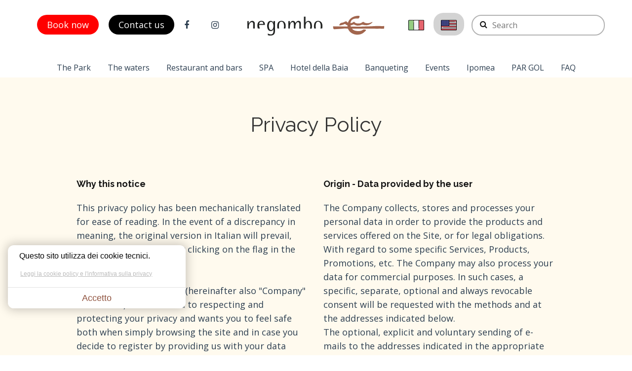

--- FILE ---
content_type: text/html; charset=utf-8
request_url: https://negombo.it/index.php/en/privacy-policy/
body_size: 10232
content:
<!DOCTYPE html>
<html lang="en-US">
<head>
    <base href="https://negombo.it/"><!--[if lte IE 6]></base><![endif]-->
    <meta charset="utf-8">
    
    <link rel="apple-touch-icon" sizes="57x57" href="themes/negombo/img/favicons/apple-icon-57x57.png">
<link rel="apple-touch-icon" sizes="60x60" href="themes/negombo/img/favicons/apple-icon-60x60.png">
<link rel="apple-touch-icon" sizes="72x72" href="themes/negombo/img/favicons/apple-icon-72x72.png">
<link rel="apple-touch-icon" sizes="76x76" href="themes/negombo/img/favicons/apple-icon-76x76.png">
<link rel="apple-touch-icon" sizes="114x114" href="themes/negombo/img/favicons/apple-icon-114x114.png">
<link rel="apple-touch-icon" sizes="120x120" href="themes/negombo/img/favicons/apple-icon-120x120.png">
<link rel="apple-touch-icon" sizes="144x144" href="themes/negombo/img/favicons/apple-icon-144x144.png">
<link rel="apple-touch-icon" sizes="152x152" href="themes/negombo/img/favicons/apple-icon-152x152.png">
<link rel="apple-touch-icon" sizes="180x180" href="themes/negombo/img/favicons/apple-icon-180x180.png">
<link rel="icon" type="image/png" sizes="192x192"  href="themes/negombo/img/favicons/android-icon-192x192.png">
<link rel="icon" type="image/png" sizes="32x32" href="themes/negombo/img/favicons/favicon-32x32.png">
<link rel="icon" type="image/png" sizes="96x96" href="themes/negombo/img/favicons/favicon-96x96.png">
<link rel="icon" type="image/png" sizes="16x16" href="themes/negombo/img/favicons/favicon-16x16.png">
<link rel="manifest" href="themes/negombo/img/favicons/manifest.json">
<meta name="msapplication-TileColor" content="#ffffff">
<meta name="msapplication-TileImage" content="themes/negombo/img/favicons/ms-icon-144x144.png">
<meta name="theme-color" content="#ffffff">
    <title>Privacy Policy &raquo; Negombo</title>
    <meta name="viewport" content="width=device-width, initial-scale=1">
    <meta name="generator" content="SilverStripe - http://silverstripe.org" />
<meta http-equiv="Content-type" content="text/html; charset=utf-8" />

	<link rel="alternate" hreflang="it-IT" href="https://negombo.it/it/informativa-sulla-privacy/" />

	<link rel="alternate" hreflang="en-US" href="https://negombo.it/en/privacy-policy/" />

<meta property="og:title" content="Negombo - Privacy Policy" />
<meta property="og:type" content="website" />
<meta property="og:url" content="https://negombo.it/en/privacy-policy/" />
<meta property="og:site_name" content="Negombo" />
<meta property="og:locale" content="en_US" />
<meta property="fb:admins" content="giancarlo.dimassa" />

<meta name="twitter:title" content="Negombo - Privacy Policy">
<meta name="twitter:description" content="">
<meta name="twitter:site" content="@negombo">
<meta name="twitter:creator" content="@negombo">
    <link rel="manifest" href="/manifest.json"/>
    


    <link rel="stylesheet" type="text/css" media="all" href="/slider/revslider/public/assets/css/settings.css"/>
<link rel="stylesheet" type="text/css" href="/themes/negombo/dist/bundle.css?m=1768827481" />
<link rel="alternate" type="application/rss+xml" title="Ultimi dieci aggiornamenti" href="/en/privacy-policy/rss" />
</head>
<body class="Page" dir="ltr">

    
    
    <!-- Navigation Mobile type 1 -->
<a class="open_menu"><i class="fa fa-bars"></i></a>
<div class="navigation_mobile type1">
    <a class="close_menu white"><i class="fa fa-close"></i></a>
    <div class="padding_sides40 padding_top60 padding_bottom60 inner">
        <style>
.hidden-xs .languageselector {
//    border:1px solid red;
    display:block;
    list-style: none;
//    float:right;
    margin-top:5px;
    position:absolute;
    top:0px;
    right:285px;
}

.languageselector li {
    display:inline-block;
//    float:left;
}

.languageselector li a img {
    width:32px;
//    border:1px solid blue;
}
.languageselector li a {
    padding:12px 15px;
    border-radius:20px;
//        border:5px solid white;
}
.languageselector li.current a {
   background-color:lightgrey;
//        border:2px solid yellow;
}
.navigation_mobile .languageselector {
position:relative;
top: -15px;
}
.navigation_mobile .languageselector li.current a {
    background-color:#555 !important;
}
</style>
<ul class="languageselector">
<li class="link"><a href="/it/informativa-sulla-privacy/" rel="alternate" hreflang="it-IT"><img src="/themes/negombo/img/icons/flag-it.png" alt ="IT"></a></li>
<li class="current"><a href="/en/privacy-policy/" rel="alternate" hreflang="en-US"><img src="/themes/negombo/img/icons/flag-en.png" alt ="EN"></a></li>

</ul>


        <div class="nav_logo white bottom30">Parco <b>Negombo</b></div>

        <div><a href="/en/" class="raleway font22 link white bottom20" name="logo">Home</a></div>

        
            <div><a href="/en/the-park/" class="raleway font22 link white bottom20 link">The Park</a></div>
        
            <div><a href="/en/the-waters/" class="raleway font22 link white bottom20 link">The waters</a></div>
        
            <div><a href="/en/restaurant-and-bars/" class="raleway font22 link white bottom20 link">Restaurant and bars</a></div>
        
            <div><a href="/en/spa/" class="raleway font22 link white bottom20 link">SPA</a></div>
        
            <div><a href="https://en.hoteldellabaia.negombo.it" class="raleway font22 link white bottom20 link" target="_blank">Hotel della Baia</a></div>
        
            <div><a href="/en/restaurant-and-bars/banqueting/" class="raleway font22 link white bottom20 link">Banqueting</a></div>
        
            <div><a href="/en/events/" class="raleway font22 link white bottom20 link">Events</a></div>
        
            <div><a href="https://ipomea.negombo.it" class="raleway font22 link white bottom20 link">Ipomea</a></div>
        
            <div><a href="/en/programma-gol/" class="raleway font22 link white bottom20 link">PAR GOL</a></div>
        
            <div><a href="/en/useful-info/" class="raleway font22 link white bottom20 link">FAQ</a></div>
        
        <div><a href="https://prenotazioni.negombo.it/" class="raleway font22 link white bottom20 target="_blank">Book now</a></div>
        <div class="socials top40">
            <a href="https://twitter.com/" target="_blank" class="link white font18 right20"><i
                    class="fa fa-twitter"></i></a>
            <a href="" target="_blank" class="link white font18 right20"><i class="fa fa-facebook"></i></a>
            <a href="" target="_blank" class="link white font18 right20"><i
                    class="fa fa-instagram"></i></a>
            
        </div>

        <div class="top50 font14 light white opacity3 copy">Phone us at +39.081 986152</div>
    </div>
</div>

<!-- Navigation 9 -->

<nav class="navigation_10 padding_top30 padding_bottom5 hidden-xs hidden-sm hidden-md">
    <div class="container nopadding">
        <div class="nav_logo text_center dark_gray line_height40"><a href="/en/"><img
                src="themes/negombo/img/icons/logo-color.svg" alt="Parco Negombo" height="40px;"></a></div>
        

<div>
<style>
.hidden-xs .languageselector {
//    border:1px solid red;
    display:block;
    list-style: none;
//    float:right;
    margin-top:5px;
    position:absolute;
    top:0px;
    right:285px;
}

.languageselector li {
    display:inline-block;
//    float:left;
}

.languageselector li a img {
    width:32px;
//    border:1px solid blue;
}
.languageselector li a {
    padding:12px 15px;
    border-radius:20px;
//        border:5px solid white;
}
.languageselector li.current a {
   background-color:lightgrey;
//        border:2px solid yellow;
}
.navigation_mobile .languageselector {
position:relative;
top: -15px;
}
.navigation_mobile .languageselector li.current a {
    background-color:#555 !important;
}
</style>
<ul class="languageselector">
<li class="link"><a href="/it/informativa-sulla-privacy/" rel="alternate" hreflang="it-IT"><img src="/themes/negombo/img/icons/flag-it.png" alt ="IT"></a></li>
<li class="current"><a href="/en/privacy-policy/" rel="alternate" hreflang="en-US"><img src="/themes/negombo/img/icons/flag-en.png" alt ="EN"></a></li>

</ul>


</div>

        <!--Start SearchForm-->
        <form id="nav10_form" action="/en/home/SearchForm" method="get" enctype="application/x-www-form-urlencoded" class="width270 line_height20 float_right radius20 clearfix">
            <button class="nopadding right10 dark_gray float_left left15 line_height32"><i class="fa fa-search"></i></button>
            <input type="text" name="Search" placeholder="Search" id="SearchForm_SearchForm_Search" required class="dark_gray width120 line_height38 float_left" onfocus="focusForm('nav10_form');" onblur="focusForm('nav10_form');" type="text" name="Search" />


        </form>
        <!--End SearchForm -->


        
        
        
        <div class="inline_block sides20 float_left font18 line_height40">
            <a class="right15 btn size40 padding_sides20 red font18 line_height40" href="https://prenotazioni.negombo.it/">Book now</a>
            <a class="right15 btn size40 padding_sides20 black font18 line_height40" href="/en/contattaci/">Contact us</a>
            <a href="https://facebook.com/negombo/" target="_blank" class="link dark_blue right20"><i class="fa fa-facebook font18"></i></a>
            <a href="https://instagram.com/negomboischia" target="_blank" class="link dark_blue left20"><i class="fa fa-instagram font18"></i></a>
        </div>

    </div>
</nav>

<nav class="navigation_9 transparent top0 hidden-xs hidden-sm hidden-md">
    <div class="container nopadding text_center">
        <div class="line_height40 top40 links">
            
                <a href="/en/the-park/" class="link dark_blue sides15 link">The Park</a>
            
                <a href="/en/the-waters/" class="link dark_blue sides15 link">The waters</a>
            
                <a href="/en/restaurant-and-bars/" class="link dark_blue sides15 link">Restaurant and bars</a>
            
                <a href="/en/spa/" class="link dark_blue sides15 link">SPA</a>
            
                <a href="https://en.hoteldellabaia.negombo.it" class="link dark_blue sides15 link" target="_blank">Hotel della Baia</a>
            
                <a href="/en/restaurant-and-bars/banqueting/" class="link dark_blue sides15 link">Banqueting</a>
            
                <a href="/en/events/" class="link dark_blue sides15 link">Events</a>
            
                <a href="https://ipomea.negombo.it" class="link dark_blue sides15 link">Ipomea</a>
            
                <a href="/en/programma-gol/" class="link dark_blue sides15 link">PAR GOL</a>
            
                <a href="/en/useful-info/" class="link dark_blue sides15 link">FAQ</a>
            
        </div>
    </div>
</nav>

    

        
	<!-- Contents #19 "Policy" -->
<section class="content_19 padding_top70 padding_bottom50" >
	<div class="container nopadding max_width970">
		<h2 class="raleway light font42 text_center bottom80">Privacy Policy</h2>
		<div class="row">
			<div class="col-md-6 bottom50 block">
				<div class="raleway semibold dark_gray font18 title">Why this notice</div>
				<div class="dark_blue light font18 top20 text">
					This privacy policy has been mechanically translated for ease of reading. In the event of a discrepancy in meaning, the original version in Italian will prevail, which can be accessed by clicking on the flag in the header of the website.<br />
<br />
Immobiliare Cinarime Srl (hereinafter also &quot;Company&quot; or &quot;Owner&quot;) is committed to respecting and protecting your privacy and wants you to feel safe both when simply browsing the site and in case you decide to register by providing us with your data personal to use the services made available to its Users and / or Customers. On this page, the Company intends to provide some information on the processing of personal data relating to users who visit or consult the website accessible electronically from the address negombo.it (the &quot;Site&quot;). The information is provided only for the Company&#039;s website and not for other websites that may be consulted by the user via links (for which reference is made to the respective privacy policies / policies). The reproduction or use of pages, materials and information contained within the Site, by any means and on any medium, is not permitted without the prior written consent of the Company. Copying and / or printing is permitted for personal and non-commercial use only (for requests and clarifications, contact the Company at the addresses indicated below). Other uses of the contents, services and information on this site are not permitted.<br />
With regard to the contents offered and the information provided, the Company will make sure to keep the contents of the Site reasonably updated and revised, without offering any guarantee on the adequacy, accuracy or completeness of the information provided, explicitly declining any responsibility for any errors of omission. in the information provided on the Site.
				</div>
			</div>
			<div class="col-md-6 bottom50 block">
				<div class="raleway semibold dark_gray font18 title">Origin - Data provided by the user</div>
				<div class="dark_blue light font18 top20 text">
					The Company collects, stores and processes your personal data in order to provide the products and services offered on the Site, or for legal obligations. With regard to some specific Services, Products, Promotions, etc. The Company may also process your data for commercial purposes. In such cases, a specific, separate, optional and always revocable consent will be requested with the methods and at the addresses indicated below.<br />
The optional, explicit and voluntary sending of e-mails to the addresses indicated in the appropriate section of the Website, as well as the compilation of questionnaires (e.g. forms), communication via chat, push notification via APP, social network, call center, etc. ., involves the subsequent acquisition of some of your personal data, including those collected through the use of the Apps and related services, necessary to respond to requests. We also point out that when using the mobile connection to access digital content and services offered directly by the Company or by our Partners, it may be necessary to transfer your personal data to such third parties. We point out that you could access the Site or connect to areas where you could be enabled to publish information using blogs or message boards, communicate with others, for example coming from the Company page on Facebook®, LinkedIn®, Youtube®, and other social sites network, review products and offers and post comments or content. Before interacting with these areas, we invite you to carefully read the General Conditions of Use taking into account that, in certain circumstances, the information published can be viewed by anyone with access to the Internet and all the information you include in your publications can be read. , collected and used by third parties.
				</div>
			</div>
		</div>
		<div class="row">
			<div class="col-md-6 bottom50 block">
				<div class="raleway semibold dark_gray font18 title">Origin - Navigation data</div>
				<div class="dark_blue light font18 top20 text">
					The Company informs that the personal data provided by you and acquired at the same time as the request for information and / or contact, registration on the site and use of services via smartphone or any other tool used to access the Internet, as well as the data necessary for the provision of these services, including the navigation data and the data used for the possible purchase of the products and services offered by the Company but also the so-called data only of &quot;navigation&quot; of the site by Users, will be treated in compliance with the applicable legislation. The computer systems and software procedures used for the operation of this website acquire, during their normal operation, some personal data whose transmission is implicit in the use of the Internet. This information is not collected to be associated with identified interested parties, but which by their very nature could, through processing and association with data held by third parties, allow users to be identified. This category of data includes the &quot;IP addresses&quot; or domain names of the computers used by users who connect to the site, the URI (Uniform Resource Identifier) ​​addresses of the requested resources, the time of the request, the method used in submit the request to the web server, the size of the file obtained in response, the numerical code indicating the status of the response given by the web server (successful, error, etc.) and other parameters relating to the operating system and the IT environment of the user. These data are used for the sole purpose of obtaining anonymous statistical information on the use of the site and to check the correct functioning of the Company&#039;s website. It should be noted that the aforementioned data could be used to ascertain responsibility in the event of computer crimes against the Company&#039;s site or other sites connected or linked to it: except for this possibility, the data on web contacts do not currently persist. for more than a few days.
				</div>
			</div>
			<div class="col-md-6 bottom50 block">
				<div class="raleway semibold dark_gray font18 title">Purpose of the processing and legal basis</div>
				<div class="dark_blue light font18 top20 text">
					The data are processed for the purposes: 1. strictly connected and necessary for the operation of the negombo.it site, the services and / or Apps developed or made available by the Company, the use of the related information services, the management of contact requests o information, for making purchases of products and services offered through the Company&#039;s website; 2. for ancillary activities related to the management of User / Customer requests and the sending of feedback which may include the transmission of promotional material; for the completion of the purchase order of the products and services offered, including aspects relating to payment by credit card, the management of shipments, the possible exercise of the right of reconsideration provided for remote purchases, the update on availability of products and services temporarily unavailable; 3. related to the fulfillment of obligations under EU and national regulations, the protection of public order, the detection and prosecution of crimes; 4. direct marketing, ie sending advertising material, direct sales, carrying out market research or commercial communication of products and / or services offered by the Company; this activity may also concern the products and services of Immobiliare Cinarime Srl and be carried out by sending advertising / informative / promotional material and / or invitations to participate in initiatives, events and offers aimed at rewarding users / customers, carried out in a manner &quot;traditional&quot; (by way of example paper mail and / or calls from an operator), or through &quot;automated&quot; contact systems (by way of example SMS and / or MMS, telephone calls without operator intervention, e-mail, fax , interactive applications), pursuant to art. 130 c. 1 and 2 of Legislative Decree 196/03 and subsequent amendments; The provision of data for the purposes referred to in points 1), 2) and 3), connected to a pre-contractual and / or contractual phase or functional to a user&#039;s request or provided for by a specific regulatory provision, is mandatory and failing that, it will not be possible to receive information and access any services requested; with regard to point 4) of this Notice, the consent to the processing of data by the user / customer is instead free and optional and always revocable without consequences on the usability of the products and services except for the impossibility for the Company to keep updated on the new initiatives or on particular promotions or advantages that may be available to users / customers.<br />
The Company may send commercial communications relating to products and / or services similar to those already provided, pursuant to Directive 2002/58 / EU, using the e-mail or paper coordinates indicated by you on such occasions to which you can oppose with the methods and contact details below.
				</div>
			</div>
		</div>
		<div class="row">
			<div class="col-md-6 bottom50 block">
				<div class="raleway semibold dark_gray font18 title">Methods, logic of processing, storage times and security measures</div>
				<div class="dark_blue light font18 top20 text">
					The processing is also carried out with the aid of electronic or automated means and is carried out by the Company and / or by third parties which the Company may use to store, manage and transmit the data. The data processing will be carried out with the logic of organization and processing of your personal data, also relating to the logs originating from the access and use of the services made available via the web, of the products and services used related to the purposes indicated above and, in any case, in a manner to guarantee the security and confidentiality of the data. The personal data processed will be kept for the times provided for by the legislation in the applicable time.<br />
Still with regard to data security, in the sections of the website set up for particular services, where personal data is requested from the navigator user, the data is encrypted using a security technology called Secure Sockets Layer, abbreviated to SSL. SSL technology encodes the information before it is exchanged via the Internet between the user&#039;s computer and the central systems of the Company, making it incomprehensible to unauthorized persons and thus guaranteeing the confidentiality of the information transmitted; moreover, transactions made using electronic payment instruments are carried out directly using the platform of the Payment Service Provider (PSP) and the Company only keeps the minimum set of information necessary to manage any disputes. Precisely with reference to the protection aspects of personal data, the user / customer is invited, pursuant to art. 33 of the GDPR to report to the Company any circumstances or events from which a potential &quot;breach of personal data (data breach)&quot; may arise in order to allow an immediate assessment and the adoption of any actions aimed at countering this event by sending a communication to privacy@negombo.it or by contacting Customer Service. The measures adopted by the Company do not exempt the Customer from paying the necessary attention to the use, where required, of a password / PIN of adequate complexity, which he will have to update periodically, especially if he is concerned have been violated / known by third parties, as well as to keep carefully and make it inaccessible to third parties, in order to avoid improper and unauthorized use.
				</div>
			</div>
			<div class="col-md-6 bottom50 block">
				<div class="raleway semibold dark_gray font18 title">Areas of communication and data transfer</div>
				<div class="dark_blue light font18 top20 text">
					For the pursuit of the aforementioned purposes, the Company may communicate and have the personal data of users / customers processed in Italy and abroad by third parties with whom we have relationships, where these third parties provide services at our request. We will provide these third parties only with the information necessary to perform the requested services, taking all measures to protect your personal data. The data may be transferred outside the European Economic Area if this is necessary for the management of your contractual relationship. In this case, the recipients of the data will be subjected to protection and security obligations equivalent to those guaranteed by the Data Controller. In the case of use of services offered directly by Partners, we will provide only the data strictly necessary for their execution. In any case, only the data necessary for the pursuit of the intended purposes will be disclosed and the guarantees applicable to data transfers to third countries will be applied, where required. We may also disclose personal data to our commercial service providers, for marketing reasons, appointed as external data processors for this purpose. Furthermore, personal data may be communicated to the competent public subjects and authorities for the purposes of compliance with regulatory obligations or to ascertain responsibility in the event of computer crimes against the site as well as communicated to, or allocated to, third parties (as managers or, in the case of suppliers of electronic communication services, independent owners), who provide IT and telematic services (eg: hosting, management and development of websites) and which the Company uses for the performance of tasks and activities of a technical and organizational nature that are instrumental to the functioning of the website. The subjects belonging to the above categories operate as separate Data Controllers or as Managers appointed for this purpose by the Company.<br />
Personal data may also be known by the Company&#039;s employees / consultants who are specifically trained and appointed as Data Processors.<br />
The categories of recipients to whom the data may be communicated is available by contacting the Company at the addresses indicated below.
				</div>
			</div>
		</div>
	</div>
</section>




	<!-- Contents #13 "Cookies" -->
<section data-aos="fade-up" class="content_13 padding_top40 padding_bottom40" >
	<div class="container nopadding max_width970">
		<div class="radius8 padding_top60 padding_bottom60 text_center inner">
			<h2 data-aos="zoom-in-down" class="max_width570 margin_auto raleway light font28">Cookies</h2>
			<div data-aos="zoom-in-up" class="max_width570 margin_auto top20 font18 light dark_blue text">
				A cookie is a short string of text that is sent to your browser and, possibly, saved on your computer (alternatively on your smartphone / tablet or any other tool used to access the Internet); such sending generally occurs every time you visit a website. The Company uses cookies for various purposes, in order to offer you a fast and secure digital experience, for example, allowing you to keep the connection to the protected area active while browsing through the pages of the site.
The cookies stored on your terminal cannot be used to retrieve any data from your hard disk, transmit computer viruses or identify and use your e-mail address. Each cookie is unique in relation to the browser and device you use to access the Website or use the Company's Apps. Generally, the purpose of cookies is to improve the functioning of the website and the user's experience in using it, even if cookies can be used to send advertising messages (as specified below).
			</div>
		</div>
	</div>
</section>




	<!-- Call to action #13 "CTA cookies" -->
<section class="call_to_action_13 padding_top85 padding_bottom80">
	<div class="container nopadding max_width970">
		<div class="row">
			<div class="col-md-6">
				<h2 class="font28 raleway light white" data-aos="slide-up">For more information, consult the &quot;All about cookies&quot; website and the legal page of the site.</h2>
			</div>
			<div class="col-md-6 text_right top30 buttons">
				<a href="https://www.allaboutcookies.org" data-aos="slide-right" class="btn white size50 font16 padding_sides35 radius6 sides25"><span class="blue">All about cookies</span></a>
				<a href="/en/terms-and-conditions/" data-aos="slide-left" class="btn transparent_white size50 font16 padding_sides25 radius6 border border_white">Terms and conditions</a>
			</div>
		</div>
	</div>
</section>




	<!-- Contents #3 "Rights of interested parties" -->
<section class="content_3 padding_top100 padding_bottom100" >
	<div class="container nopadding max_width970">
		<h2 data-aos="zoom-in-down" class="raleway light font42 text_center">Rights of interested parties</h2>
		<div class="top80 inner">
			<div data-aos="zoom-in-left" data-aos-delay="300" class="col-sm-6 font18 dark_blue light bottom30">
				You can exercise at any time the rights that are recognized by the law, including:<br />
1. to access your personal data, obtaining evidence of the purposes pursued by the Data Controller, of the categories of data involved, of the recipients to whom they may be communicated, of the applicable retention period, of the existence of automated decision-making processes; 2. to obtain without delay the correction of inaccurate personal data concerning you; 3. to obtain, in the cases provided for, the cancellation of your data; 4. to obtain the limitation of the treatment or to oppose it, when possible; 5. to request the portability of the data you have provided to the Company, that is to say to receive them in a structured format, commonly used and readable by an automatic device, also to transmit such data to another owner, within the limits and with constraints provided for by art. 20 of the GDPR;
			</div>
			<div data-aos="zoom-in-right" data-aos-delay="600" class="col-sm-6 font18 dark_blue light">
				Furthermore, you can lodge a complaint with the Guarantor for the Protection of Personal Data pursuant to art. 77 of the GDPR.<br />
<br />
For the treatments referred to in point 4 of the purposes, the Customer can always revoke the consent and exercise the right to object to direct marketing (in &quot;traditional&quot; and &quot;automated&quot; form).<br />
<br />
The opposition, in the absence of any indication to the contrary, will refer to both traditional and automated communications.
			</div>
		</div>
	</div>
</section>




	<!-- Call to action #14 "Data Controller" -->
<section class="call_to_action_14 padding_top90 padding_bottom75">
	<div class="container nopadding max_width970 dark_gray text_center">
		<h2 class="font42 raleway light">Data Controller</h2>
		<div class="max_width770 margin_auto top35 font18 light dark_blue text">
			Data controller, pursuant to art. 4 of the Code and of the GDPR, is Immobiliare Cinarime Srl, Via Medina, 63 - 80133 Naples (NA) VAT number: 01869250637 The above rights may be exercised at the request of the interested party in the manner disclosed by the Customer Service or on the site website of the Company or using the following references
		</div>
		<div class="row top70 inner">
			<div class="col-sm-6 block_right_border">
				<div class="width370 bottom50 block">
					<i class="fa fa-link font62 dropbox_color"></i>
					<div class="top20 font28 raleway light title">Website</div>
					<div class="margin_auto top10 max_width270 font18 light dark_blue text">
						From our contact page
					</div>
					<a href="/en/contattaci/" class="top40 btn transparent_blue size40 font12 semibold uppercase spacing15 padding_sides20 radius6 border border_blue">Contact Us</a>
				</div>
			</div>
			<div class="col-sm-6">
				<div class="float_right width370 bottom50 block">
					<i class="fa fa-envelope font62"></i>
					<div class="top20 font28 raleway light title">E-mail</div>
					<div class="margin_auto top10 max_width270 font18 light dark_blue text">
						From our dedicated email address
					</div>
					<a href="mailto:privacy@negombo.it" class="top40 btn transparent_blue size40 font12 semibold uppercase spacing15 padding_sides20 radius6 border border_blue">privacy@negombo.it</a>
				</div>
				<div class="clearfix"></div>
			</div>
		</div>
	</div>
</section>





	<!-- Contents #8 "Use of the Website" -->
<section class="content_8 padding_bottom90" >
	<div class="container nopadding">
		<div class="max_width770 margin_auto top100 text_center font28 raleway light text">
			The use of the Website, including those intended for tablets and / or smartphones, by the Customer and / or the User implies full knowledge and acceptance of the content and any information included in this version of the information published by the Company when the site is accessed. The Company informs that this information can be changed without notice and therefore recommends a periodic reading.

The Data Controller is Immobiliare Cinarime Srl and this privacy statement was updated on 7 August 2021.
		</div>
	</div>
</section>






    
    
    


    

<section class="showcase_7 padding_top110 padding_bottom45" style="background-color:#9a6952;">
    <div class="container nopadding max_width970 white">
        <h2 class="float_left font42 raleway light max_width770"><a href="https://magazine.negombo.it/" class="white" target="_blank">Una Seconda Natura</a></h2>
        <a href="https://magazine.negombo.it/" target="_blank" class="float_right btn size50 transparent_white border border_white font16 radius6"><i class="fa fa-newspaper-o font16 line_height40 right10"></i>Read more articles</a>

        <div class="bottom55 clearfix"></div>


            <div class="row">

            <div class="col-sm-6 text_center bottom55">
                <a href="https://magazine.negombo.it/cartellone-eventi-negombo-2025-2/" target="_blank" class="margin_auto max_width470 block link white">
                    <!--<img src="https://magazine.negombo.it/content/images/2025/07/2012-George-Benson--6-.jpg" class="radius8 width_full" alt=""/>-->
                    <div class="radius8 width_full" style="height:304px;background-image:url('https://magazine.negombo.it/content/images/2025/07/2012-George-Benson--6-.jpg');background-size: cover;background-position: center center; "></div>
                    <div class="top30 font28 raleway light title">Cartellone eventi Negombo 2025</div>

                </a>
            </div>

            

            

            <div class="col-sm-6 text_center bottom55">
                <a href="https://magazine.negombo.it/dal-rifugio-privato-alla-bellezza-condivisaluigi-silvestro-camerini-e-adria-scaglia-camerini-una-visione-a-due-voci/" target="_blank" class="margin_auto max_width470 block link white">
                    <!--<img src="https://magazine.negombo.it/content/images/2025/06/adria1.jpg" class="radius8 width_full" alt=""/>-->
                    <div class="radius8 width_full" style="height:304px;background-image:url('https://magazine.negombo.it/content/images/2025/06/adria1.jpg');background-size: cover;background-position: center center; "></div>
                    <div class="top30 font28 raleway light title">Dal rifugio privato alla bellezza condivisa
Luigi Silvestro Camerini e Adria Scaglia Camerini: una visione a due voci</div>

                </a>
            </div>

            </div>

            <div class="row">

            <div class="col-sm-6 text_center bottom55">
                <a href="https://magazine.negombo.it/ipomea-del-negombo-2026-incontro-con-laccademia/" target="_blank" class="margin_auto max_width470 block link white">
                    <!--<img src="https://magazine.negombo.it/content/images/2025/06/15.jpg" class="radius8 width_full" alt=""/>-->
                    <div class="radius8 width_full" style="height:304px;background-image:url('https://magazine.negombo.it/content/images/2025/06/15.jpg');background-size: cover;background-position: center center; "></div>
                    <div class="top30 font28 raleway light title">Ipomea del Negombo 2025: "Incontro con l'Accademia"</div>

                </a>
            </div>

            

            

            <div class="col-sm-6 text_center bottom55">
                <a href="https://magazine.negombo.it/ipomea-del-negombo-2026-29-30-31-maggio-2026/" target="_blank" class="margin_auto max_width470 block link white">
                    <!--<img src="https://magazine.negombo.it/content/images/2025/05/naki4.jpg" class="radius8 width_full" alt=""/>-->
                    <div class="radius8 width_full" style="height:304px;background-image:url('https://magazine.negombo.it/content/images/2025/05/naki4.jpg');background-size: cover;background-position: center center; "></div>
                    <div class="top30 font28 raleway light title">Ipomea del Negombo 2026 29/30/31 Maggio 2026</div>

                </a>
            </div>

            </div>


    </div>
</section>




    <section class="call_to_action_17 padding_top80">
    <div class="container nopadding text_center">
        <h3 class="font28 raleway light dark_gray">For the latest news, discover us on social networks</h3>
        <div class="top40 buttons">
            <a data-aos="zoom-in-up" href="https://twitter.com/parco_negombo" target="_blank" class="width50 link medium_gray sides25 bottom20"><i class="fa fa-twitter font48"></i></a>
            <a data-aos="zoom-in-up" data-aos-delay="300" href="https://facebook.com/negombo/" target="_blank" class="width50 link medium_gray sides25 bottom20"><i class="fa fa-facebook-square font48"></i></a>
            
            <a data-aos="zoom-in-up" data-aos-delay="600" href="https://instagram.com/negomboischia" target="_blank" class="width50 link medium_gray sides25 bottom20"><i class="fa fa-instagram font48"></i></a>
            
            
        <div id="js-share" data-aos="zoom-in-up" data-aos-delay="1200" data-media="" class="top25"></div>
    </div>
</section>



    
    <!-- Footer 3 -->

<footer class="footer_3 padding_top100 padding_bottom50">
    <div class="container nopadding">
        <div class="row">
            <div class="col-md-4 col-sm-12 bottom50">
                <div class="font20 raleway dark_blue">Parco <b>Negombo</b></div>
                <div class="top25 max_width270 font16 light medium_gray text_block">
                    We are in Ischia in Via San Montano, Lacco Ameno. Our telephone number is 081 986152.
                </div>
                <div class="top40 socials">
                    <a  href="https://twitter.com/parco_negombo" target="_blank" class="font18 link medium_gray left30"><i class="fa fa-twitter"></i></a>
                    <a  href="https://facebook.com/negombo/" target="_blank" class="font18 link medium_gray left30"><i class="fa fa-facebook-square"></i></a>
                    
                    <a href="https://instagram.com/negomboischia" target="_blank" class="font18 link medium_gray left30"><i class="fa fa-instagram"></i></a>
                    
                </div>
            </div>
            <div class="col-md-2 col-sm-3 col-xs-6 bottom50">
                
                    <div class="bottom30 font18 raleway semibold title"><a href="/en/biographies/">Biographies</a></div>
                
                    
                
                    <div class="bottom10"><a href="/en/biographies/ermanno-casasco/" class="font16 light link dark_blue link">Ermanno Casasco</a></div>
                
                    <div class="bottom10"><a href="/en/biographies/arnaldo-pomodoro/" class="font16 light link dark_blue link">Arnaldo Pomodoro</a></div>
                
                    <div class="bottom10"><a href="/en/biographies/luigi-silvestro-camerini/" class="font16 light link dark_blue link">Luigi S. Camerini</a></div>
                
                    <div class="bottom10"><a href="/en/biographies/emmanuel-di-liddo/" class="font16 light link dark_blue link">Emmanuel Di Liddo</a></div>
                
                
            </div>
            <div class="col-md-2 col-sm-3 col-xs-6 bottom50">
                
                    <div class="bottom30 font18 raleway semibold title"><a href="/en/events/">Events</a></div>
                    
                        
                    
                        <div class="bottom10"><a href="/?l=en_US" class="font16 light link dark_blue link">Ipomea</a></div>
                    
                        <div class="bottom10"><a href="https://ischiasafari.it" class="font16 light link dark_blue link">Ischia Safari</a></div>
                    
                        <div class="bottom10"><a href="/en/events/santa-restituta/" class="font16 light link dark_blue link">Santa Restituta</a></div>
                    
                        <div class="bottom10"><a href="/en/restaurant-and-bars/banqueting/" class="font16 light link dark_blue link">Banqueting</a></div>
                    
                
            </div>
            <div class="col-md-2 col-sm-3 col-xs-6 bottom50">
                
                    <div class="bottom30 font18 raleway semibold title"><a href="/en/the-park/">Park</a></div>
                    
                        
                    
                        <div class="bottom10"><a href="/en/the-park/" class="font16 light link dark_blue link">History</a></div>
                    
                        <div class="bottom10"><a href="/en/the-waters/" class="font16 light link dark_blue link">Waters</a></div>
                    
                        <div class="bottom10"><a href="/en/spa/" class="font16 light link dark_blue link">SPA</a></div>
                    
                        <div class="bottom10"><a href="/en/training-school/" class="font16 light link dark_blue link">School</a></div>
                    
                
            </div>
            <div class="col-md-2 col-sm-3 col-xs-6 bottom50">
                
                    <div class="bottom30 font18 raleway semibold title"><a href="/en/useful-info/">Info</a></div>
                    
                        
                    
                        <div class="bottom10"><a href="/en/terms-and-conditions/" class="font16 light link dark_blue link">Terms and conditions</a></div>
                    
                        <div class="bottom10"><a href="/en/privacy-policy/" class="font16 light link dark_blue current">Privacy policy</a></div>
                    
                        <div class="bottom10"><a href="/en/useful-info/" class="font16 light link dark_blue link">FAQ</a></div>
                    
                        <div class="bottom10"><a href="https://bit.ly/negombo-presskit" target="_blank" class="font16 light link dark_blue link">Press kit</a></div>
                    
                
            </div>
        </div>
    </div>
</footer>

<nav class="navigation_9 fixed-nav transparent hidden-xs hidden-sm hidden-md">
    <div class="container nopadding text_center">
        <div class="line_height40 top20 bottom15 links">
            <div class="nav_logo_fixed"><a href="/en/"><img
                    src="themes/negombo/img/icons/logo-color.svg" alt="Parco Negombo" height="40px;"></a></div>
            
                <a href="/en/the-park/" class="link dark_blue sides5 link">The Park</a>
            
                <a href="/en/the-waters/" class="link dark_blue sides5 link">The waters</a>
            
                <a href="/en/restaurant-and-bars/" class="link dark_blue sides5 link">Restaurant and bars</a>
            
                <a href="/en/spa/" class="link dark_blue sides5 link">SPA</a>
            
                <a href="https://en.hoteldellabaia.negombo.it" class="link dark_blue sides5 link" target="_blank">Hotel della Baia</a>
            
                <a href="/en/restaurant-and-bars/banqueting/" class="link dark_blue sides5 link">Banqueting</a>
            
                <a href="/en/events/" class="link dark_blue sides5 link">Events</a>
            
                <a href="https://ipomea.negombo.it" class="link dark_blue sides5 link">Ipomea</a>
            
                <a href="/en/programma-gol/" class="link dark_blue sides5 link">PAR GOL</a>
            
                <a href="/en/useful-info/" class="link dark_blue sides5 link">FAQ</a>
            
        </div>
    </div>
</nav>

    
    
    <!-- popup with video -->
<div class="overlay"></div>

<div class="video_popup">
    <a class="close">
        <img srcset="themes/negombo/img/icons/close_white.png 1x, themes/negombo/img/icons/close_white_2x.png 2x" src=themes/negombo/img/icons/close_white.png" alt="" />
    </a>
    <div class="flex align_center justify_center width_full height_full iframe_container"></div>
</div>

<script type="text/javascript" src="/themes/negombo/dist/bundle.js?m=1768827481"></script><script type="text/javascript" src="/slider/revslider/public/assets/js/jquery.themepunch.tools.min.js"></script>
<script type="text/javascript" src="/slider/revslider/public/assets/js/jquery.themepunch.revolution.min.js"></script>
<script type="text/javascript" src="/slider/assets/js/revslider.js" id="revslider_script"></script>

</body>
</html>


--- FILE ---
content_type: text/css
request_url: https://negombo.it/themes/negombo/dist/bundle.css?m=1768827481
body_size: 55886
content:
@import url(https://fonts.googleapis.com/css?family=Open+Sans:400,700|Raleway:400,700|Abril+Fatface|Prata|Playfair+Display|Libre+Franklin:400,700);/*!
 *  Font Awesome 4.7.0 by @davegandy - http://fontawesome.io - @fontawesome
 *  License - http://fontawesome.io/license (Font: SIL OFL 1.1, CSS: MIT License)
 */
/* FONT PATH
 * -------------------------- */
@font-face {
  font-family: 'FontAwesome';
  src: url(fonts/icons/fontawesome-webfont.eot);
  src: url(fonts/icons/fontawesome-webfont.eot?#iefix&v=4.7.0) format('embedded-opentype'), url(fonts/icons/fontawesome-webfont.woff2) format('woff2'), url(fonts/icons/fontawesome-webfont.woff) format('woff'), url(fonts/icons/fontawesome-webfont.ttf) format('truetype'), url(images/fontawesome-webfont.svg#fontawesomeregular) format('svg');
  font-weight: normal;
  font-style: normal;
}
.fa {
  display: inline-block;
  font: normal normal normal 14px/1 FontAwesome;
  font-size: inherit;
  text-rendering: auto;
  -webkit-font-smoothing: antialiased;
  -moz-osx-font-smoothing: grayscale;
}
/* makes the font 33% larger relative to the icon container */
.fa-lg {
  font-size: 1.33333333em;
  line-height: 0.75em;
  vertical-align: -15%;
}
.fa-2x {
  font-size: 2em;
}
.fa-3x {
  font-size: 3em;
}
.fa-4x {
  font-size: 4em;
}
.fa-5x {
  font-size: 5em;
}
.fa-fw {
  width: 1.28571429em;
  text-align: center;
}
.fa-ul {
  padding-left: 0;
  margin-left: 2.14285714em;
  list-style-type: none;
}
.fa-ul > li {
  position: relative;
}
.fa-li {
  position: absolute;
  left: -2.14285714em;
  width: 2.14285714em;
  top: 0.14285714em;
  text-align: center;
}
.fa-li.fa-lg {
  left: -1.85714286em;
}
.fa-border {
  padding: .2em .25em .15em;
  border: solid 0.08em #eeeeee;
  border-radius: .1em;
}
.fa-pull-left {
  float: left;
}
.fa-pull-right {
  float: right;
}
.fa.fa-pull-left {
  margin-right: .3em;
}
.fa.fa-pull-right {
  margin-left: .3em;
}
/* Deprecated as of 4.4.0 */
.pull-right {
  float: right;
}
.pull-left {
  float: left;
}
.fa.pull-left {
  margin-right: .3em;
}
.fa.pull-right {
  margin-left: .3em;
}
.fa-spin {
  -webkit-animation: fa-spin 2s infinite linear;
  animation: fa-spin 2s infinite linear;
}
.fa-pulse {
  -webkit-animation: fa-spin 1s infinite steps(8);
  animation: fa-spin 1s infinite steps(8);
}
@-webkit-keyframes fa-spin {
  0% {
    -webkit-transform: rotate(0deg);
    transform: rotate(0deg);
  }
  100% {
    -webkit-transform: rotate(359deg);
    transform: rotate(359deg);
  }
}
@keyframes fa-spin {
  0% {
    -webkit-transform: rotate(0deg);
    transform: rotate(0deg);
  }
  100% {
    -webkit-transform: rotate(359deg);
    transform: rotate(359deg);
  }
}
.fa-rotate-90 {
  -ms-filter: "progid:DXImageTransform.Microsoft.BasicImage(rotation=1)";
  -webkit-transform: rotate(90deg);
  -ms-transform: rotate(90deg);
  transform: rotate(90deg);
}
.fa-rotate-180 {
  -ms-filter: "progid:DXImageTransform.Microsoft.BasicImage(rotation=2)";
  -webkit-transform: rotate(180deg);
  -ms-transform: rotate(180deg);
  transform: rotate(180deg);
}
.fa-rotate-270 {
  -ms-filter: "progid:DXImageTransform.Microsoft.BasicImage(rotation=3)";
  -webkit-transform: rotate(270deg);
  -ms-transform: rotate(270deg);
  transform: rotate(270deg);
}
.fa-flip-horizontal {
  -ms-filter: "progid:DXImageTransform.Microsoft.BasicImage(rotation=0, mirror=1)";
  -webkit-transform: scale(-1, 1);
  -ms-transform: scale(-1, 1);
  transform: scale(-1, 1);
}
.fa-flip-vertical {
  -ms-filter: "progid:DXImageTransform.Microsoft.BasicImage(rotation=2, mirror=1)";
  -webkit-transform: scale(1, -1);
  -ms-transform: scale(1, -1);
  transform: scale(1, -1);
}
:root .fa-rotate-90,
:root .fa-rotate-180,
:root .fa-rotate-270,
:root .fa-flip-horizontal,
:root .fa-flip-vertical {
  filter: none;
}
.fa-stack {
  position: relative;
  display: inline-block;
  width: 2em;
  height: 2em;
  line-height: 2em;
  vertical-align: middle;
}
.fa-stack-1x,
.fa-stack-2x {
  position: absolute;
  left: 0;
  width: 100%;
  text-align: center;
}
.fa-stack-1x {
  line-height: inherit;
}
.fa-stack-2x {
  font-size: 2em;
}
.fa-inverse {
  color: #ffffff;
}
/* Font Awesome uses the Unicode Private Use Area (PUA) to ensure screen
   readers do not read off random characters that represent icons */
.fa-glass:before {
  content: "\F000";
}
.fa-music:before {
  content: "\F001";
}
.fa-search:before {
  content: "\F002";
}
.fa-envelope-o:before {
  content: "\F003";
}
.fa-heart:before {
  content: "\F004";
}
.fa-star:before {
  content: "\F005";
}
.fa-star-o:before {
  content: "\F006";
}
.fa-user:before {
  content: "\F007";
}
.fa-film:before {
  content: "\F008";
}
.fa-th-large:before {
  content: "\F009";
}
.fa-th:before {
  content: "\F00A";
}
.fa-th-list:before {
  content: "\F00B";
}
.fa-check:before {
  content: "\F00C";
}
.fa-remove:before,
.fa-close:before,
.fa-times:before {
  content: "\F00D";
}
.fa-search-plus:before {
  content: "\F00E";
}
.fa-search-minus:before {
  content: "\F010";
}
.fa-power-off:before {
  content: "\F011";
}
.fa-signal:before {
  content: "\F012";
}
.fa-gear:before,
.fa-cog:before {
  content: "\F013";
}
.fa-trash-o:before {
  content: "\F014";
}
.fa-home:before {
  content: "\F015";
}
.fa-file-o:before {
  content: "\F016";
}
.fa-clock-o:before {
  content: "\F017";
}
.fa-road:before {
  content: "\F018";
}
.fa-download:before {
  content: "\F019";
}
.fa-arrow-circle-o-down:before {
  content: "\F01A";
}
.fa-arrow-circle-o-up:before {
  content: "\F01B";
}
.fa-inbox:before {
  content: "\F01C";
}
.fa-play-circle-o:before {
  content: "\F01D";
}
.fa-rotate-right:before,
.fa-repeat:before {
  content: "\F01E";
}
.fa-refresh:before {
  content: "\F021";
}
.fa-list-alt:before {
  content: "\F022";
}
.fa-lock:before {
  content: "\F023";
}
.fa-flag:before {
  content: "\F024";
}
.fa-headphones:before {
  content: "\F025";
}
.fa-volume-off:before {
  content: "\F026";
}
.fa-volume-down:before {
  content: "\F027";
}
.fa-volume-up:before {
  content: "\F028";
}
.fa-qrcode:before {
  content: "\F029";
}
.fa-barcode:before {
  content: "\F02A";
}
.fa-tag:before {
  content: "\F02B";
}
.fa-tags:before {
  content: "\F02C";
}
.fa-book:before {
  content: "\F02D";
}
.fa-bookmark:before {
  content: "\F02E";
}
.fa-print:before {
  content: "\F02F";
}
.fa-camera:before {
  content: "\F030";
}
.fa-font:before {
  content: "\F031";
}
.fa-bold:before {
  content: "\F032";
}
.fa-italic:before {
  content: "\F033";
}
.fa-text-height:before {
  content: "\F034";
}
.fa-text-width:before {
  content: "\F035";
}
.fa-align-left:before {
  content: "\F036";
}
.fa-align-center:before {
  content: "\F037";
}
.fa-align-right:before {
  content: "\F038";
}
.fa-align-justify:before {
  content: "\F039";
}
.fa-list:before {
  content: "\F03A";
}
.fa-dedent:before,
.fa-outdent:before {
  content: "\F03B";
}
.fa-indent:before {
  content: "\F03C";
}
.fa-video-camera:before {
  content: "\F03D";
}
.fa-photo:before,
.fa-image:before,
.fa-picture-o:before {
  content: "\F03E";
}
.fa-pencil:before {
  content: "\F040";
}
.fa-map-marker:before {
  content: "\F041";
}
.fa-adjust:before {
  content: "\F042";
}
.fa-tint:before {
  content: "\F043";
}
.fa-edit:before,
.fa-pencil-square-o:before {
  content: "\F044";
}
.fa-share-square-o:before {
  content: "\F045";
}
.fa-check-square-o:before {
  content: "\F046";
}
.fa-arrows:before {
  content: "\F047";
}
.fa-step-backward:before {
  content: "\F048";
}
.fa-fast-backward:before {
  content: "\F049";
}
.fa-backward:before {
  content: "\F04A";
}
.fa-play:before {
  content: "\F04B";
}
.fa-pause:before {
  content: "\F04C";
}
.fa-stop:before {
  content: "\F04D";
}
.fa-forward:before {
  content: "\F04E";
}
.fa-fast-forward:before {
  content: "\F050";
}
.fa-step-forward:before {
  content: "\F051";
}
.fa-eject:before {
  content: "\F052";
}
.fa-chevron-left:before {
  content: "\F053";
}
.fa-chevron-right:before {
  content: "\F054";
}
.fa-plus-circle:before {
  content: "\F055";
}
.fa-minus-circle:before {
  content: "\F056";
}
.fa-times-circle:before {
  content: "\F057";
}
.fa-check-circle:before {
  content: "\F058";
}
.fa-question-circle:before {
  content: "\F059";
}
.fa-info-circle:before {
  content: "\F05A";
}
.fa-crosshairs:before {
  content: "\F05B";
}
.fa-times-circle-o:before {
  content: "\F05C";
}
.fa-check-circle-o:before {
  content: "\F05D";
}
.fa-ban:before {
  content: "\F05E";
}
.fa-arrow-left:before {
  content: "\F060";
}
.fa-arrow-right:before {
  content: "\F061";
}
.fa-arrow-up:before {
  content: "\F062";
}
.fa-arrow-down:before {
  content: "\F063";
}
.fa-mail-forward:before,
.fa-share:before {
  content: "\F064";
}
.fa-expand:before {
  content: "\F065";
}
.fa-compress:before {
  content: "\F066";
}
.fa-plus:before {
  content: "\F067";
}
.fa-minus:before {
  content: "\F068";
}
.fa-asterisk:before {
  content: "\F069";
}
.fa-exclamation-circle:before {
  content: "\F06A";
}
.fa-gift:before {
  content: "\F06B";
}
.fa-leaf:before {
  content: "\F06C";
}
.fa-fire:before {
  content: "\F06D";
}
.fa-eye:before {
  content: "\F06E";
}
.fa-eye-slash:before {
  content: "\F070";
}
.fa-warning:before,
.fa-exclamation-triangle:before {
  content: "\F071";
}
.fa-plane:before {
  content: "\F072";
}
.fa-calendar:before {
  content: "\F073";
}
.fa-random:before {
  content: "\F074";
}
.fa-comment:before {
  content: "\F075";
}
.fa-magnet:before {
  content: "\F076";
}
.fa-chevron-up:before {
  content: "\F077";
}
.fa-chevron-down:before {
  content: "\F078";
}
.fa-retweet:before {
  content: "\F079";
}
.fa-shopping-cart:before {
  content: "\F07A";
}
.fa-folder:before {
  content: "\F07B";
}
.fa-folder-open:before {
  content: "\F07C";
}
.fa-arrows-v:before {
  content: "\F07D";
}
.fa-arrows-h:before {
  content: "\F07E";
}
.fa-bar-chart-o:before,
.fa-bar-chart:before {
  content: "\F080";
}
.fa-twitter-square:before {
  content: "\F081";
}
.fa-facebook-square:before {
  content: "\F082";
}
.fa-camera-retro:before {
  content: "\F083";
}
.fa-key:before {
  content: "\F084";
}
.fa-gears:before,
.fa-cogs:before {
  content: "\F085";
}
.fa-comments:before {
  content: "\F086";
}
.fa-thumbs-o-up:before {
  content: "\F087";
}
.fa-thumbs-o-down:before {
  content: "\F088";
}
.fa-star-half:before {
  content: "\F089";
}
.fa-heart-o:before {
  content: "\F08A";
}
.fa-sign-out:before {
  content: "\F08B";
}
.fa-linkedin-square:before {
  content: "\F08C";
}
.fa-thumb-tack:before {
  content: "\F08D";
}
.fa-external-link:before {
  content: "\F08E";
}
.fa-sign-in:before {
  content: "\F090";
}
.fa-trophy:before {
  content: "\F091";
}
.fa-github-square:before {
  content: "\F092";
}
.fa-upload:before {
  content: "\F093";
}
.fa-lemon-o:before {
  content: "\F094";
}
.fa-phone:before {
  content: "\F095";
}
.fa-square-o:before {
  content: "\F096";
}
.fa-bookmark-o:before {
  content: "\F097";
}
.fa-phone-square:before {
  content: "\F098";
}
.fa-twitter:before {
  content: "\F099";
}
.fa-facebook-f:before,
.fa-facebook:before {
  content: "\F09A";
}
.fa-github:before {
  content: "\F09B";
}
.fa-unlock:before {
  content: "\F09C";
}
.fa-credit-card:before {
  content: "\F09D";
}
.fa-feed:before,
.fa-rss:before {
  content: "\F09E";
}
.fa-hdd-o:before {
  content: "\F0A0";
}
.fa-bullhorn:before {
  content: "\F0A1";
}
.fa-bell:before {
  content: "\F0F3";
}
.fa-certificate:before {
  content: "\F0A3";
}
.fa-hand-o-right:before {
  content: "\F0A4";
}
.fa-hand-o-left:before {
  content: "\F0A5";
}
.fa-hand-o-up:before {
  content: "\F0A6";
}
.fa-hand-o-down:before {
  content: "\F0A7";
}
.fa-arrow-circle-left:before {
  content: "\F0A8";
}
.fa-arrow-circle-right:before {
  content: "\F0A9";
}
.fa-arrow-circle-up:before {
  content: "\F0AA";
}
.fa-arrow-circle-down:before {
  content: "\F0AB";
}
.fa-globe:before {
  content: "\F0AC";
}
.fa-wrench:before {
  content: "\F0AD";
}
.fa-tasks:before {
  content: "\F0AE";
}
.fa-filter:before {
  content: "\F0B0";
}
.fa-briefcase:before {
  content: "\F0B1";
}
.fa-arrows-alt:before {
  content: "\F0B2";
}
.fa-group:before,
.fa-users:before {
  content: "\F0C0";
}
.fa-chain:before,
.fa-link:before {
  content: "\F0C1";
}
.fa-cloud:before {
  content: "\F0C2";
}
.fa-flask:before {
  content: "\F0C3";
}
.fa-cut:before,
.fa-scissors:before {
  content: "\F0C4";
}
.fa-copy:before,
.fa-files-o:before {
  content: "\F0C5";
}
.fa-paperclip:before {
  content: "\F0C6";
}
.fa-save:before,
.fa-floppy-o:before {
  content: "\F0C7";
}
.fa-square:before {
  content: "\F0C8";
}
.fa-navicon:before,
.fa-reorder:before,
.fa-bars:before {
  content: "\F0C9";
}
.fa-list-ul:before {
  content: "\F0CA";
}
.fa-list-ol:before {
  content: "\F0CB";
}
.fa-strikethrough:before {
  content: "\F0CC";
}
.fa-underline:before {
  content: "\F0CD";
}
.fa-table:before {
  content: "\F0CE";
}
.fa-magic:before {
  content: "\F0D0";
}
.fa-truck:before {
  content: "\F0D1";
}
.fa-pinterest:before {
  content: "\F0D2";
}
.fa-pinterest-square:before {
  content: "\F0D3";
}
.fa-google-plus-square:before {
  content: "\F0D4";
}
.fa-google-plus:before {
  content: "\F0D5";
}
.fa-money:before {
  content: "\F0D6";
}
.fa-caret-down:before {
  content: "\F0D7";
}
.fa-caret-up:before {
  content: "\F0D8";
}
.fa-caret-left:before {
  content: "\F0D9";
}
.fa-caret-right:before {
  content: "\F0DA";
}
.fa-columns:before {
  content: "\F0DB";
}
.fa-unsorted:before,
.fa-sort:before {
  content: "\F0DC";
}
.fa-sort-down:before,
.fa-sort-desc:before {
  content: "\F0DD";
}
.fa-sort-up:before,
.fa-sort-asc:before {
  content: "\F0DE";
}
.fa-envelope:before {
  content: "\F0E0";
}
.fa-linkedin:before {
  content: "\F0E1";
}
.fa-rotate-left:before,
.fa-undo:before {
  content: "\F0E2";
}
.fa-legal:before,
.fa-gavel:before {
  content: "\F0E3";
}
.fa-dashboard:before,
.fa-tachometer:before {
  content: "\F0E4";
}
.fa-comment-o:before {
  content: "\F0E5";
}
.fa-comments-o:before {
  content: "\F0E6";
}
.fa-flash:before,
.fa-bolt:before {
  content: "\F0E7";
}
.fa-sitemap:before {
  content: "\F0E8";
}
.fa-umbrella:before {
  content: "\F0E9";
}
.fa-paste:before,
.fa-clipboard:before {
  content: "\F0EA";
}
.fa-lightbulb-o:before {
  content: "\F0EB";
}
.fa-exchange:before {
  content: "\F0EC";
}
.fa-cloud-download:before {
  content: "\F0ED";
}
.fa-cloud-upload:before {
  content: "\F0EE";
}
.fa-user-md:before {
  content: "\F0F0";
}
.fa-stethoscope:before {
  content: "\F0F1";
}
.fa-suitcase:before {
  content: "\F0F2";
}
.fa-bell-o:before {
  content: "\F0A2";
}
.fa-coffee:before {
  content: "\F0F4";
}
.fa-cutlery:before {
  content: "\F0F5";
}
.fa-file-text-o:before {
  content: "\F0F6";
}
.fa-building-o:before {
  content: "\F0F7";
}
.fa-hospital-o:before {
  content: "\F0F8";
}
.fa-ambulance:before {
  content: "\F0F9";
}
.fa-medkit:before {
  content: "\F0FA";
}
.fa-fighter-jet:before {
  content: "\F0FB";
}
.fa-beer:before {
  content: "\F0FC";
}
.fa-h-square:before {
  content: "\F0FD";
}
.fa-plus-square:before {
  content: "\F0FE";
}
.fa-angle-double-left:before {
  content: "\F100";
}
.fa-angle-double-right:before {
  content: "\F101";
}
.fa-angle-double-up:before {
  content: "\F102";
}
.fa-angle-double-down:before {
  content: "\F103";
}
.fa-angle-left:before {
  content: "\F104";
}
.fa-angle-right:before {
  content: "\F105";
}
.fa-angle-up:before {
  content: "\F106";
}
.fa-angle-down:before {
  content: "\F107";
}
.fa-desktop:before {
  content: "\F108";
}
.fa-laptop:before {
  content: "\F109";
}
.fa-tablet:before {
  content: "\F10A";
}
.fa-mobile-phone:before,
.fa-mobile:before {
  content: "\F10B";
}
.fa-circle-o:before {
  content: "\F10C";
}
.fa-quote-left:before {
  content: "\F10D";
}
.fa-quote-right:before {
  content: "\F10E";
}
.fa-spinner:before {
  content: "\F110";
}
.fa-circle:before {
  content: "\F111";
}
.fa-mail-reply:before,
.fa-reply:before {
  content: "\F112";
}
.fa-github-alt:before {
  content: "\F113";
}
.fa-folder-o:before {
  content: "\F114";
}
.fa-folder-open-o:before {
  content: "\F115";
}
.fa-smile-o:before {
  content: "\F118";
}
.fa-frown-o:before {
  content: "\F119";
}
.fa-meh-o:before {
  content: "\F11A";
}
.fa-gamepad:before {
  content: "\F11B";
}
.fa-keyboard-o:before {
  content: "\F11C";
}
.fa-flag-o:before {
  content: "\F11D";
}
.fa-flag-checkered:before {
  content: "\F11E";
}
.fa-terminal:before {
  content: "\F120";
}
.fa-code:before {
  content: "\F121";
}
.fa-mail-reply-all:before,
.fa-reply-all:before {
  content: "\F122";
}
.fa-star-half-empty:before,
.fa-star-half-full:before,
.fa-star-half-o:before {
  content: "\F123";
}
.fa-location-arrow:before {
  content: "\F124";
}
.fa-crop:before {
  content: "\F125";
}
.fa-code-fork:before {
  content: "\F126";
}
.fa-unlink:before,
.fa-chain-broken:before {
  content: "\F127";
}
.fa-question:before {
  content: "\F128";
}
.fa-info:before {
  content: "\F129";
}
.fa-exclamation:before {
  content: "\F12A";
}
.fa-superscript:before {
  content: "\F12B";
}
.fa-subscript:before {
  content: "\F12C";
}
.fa-eraser:before {
  content: "\F12D";
}
.fa-puzzle-piece:before {
  content: "\F12E";
}
.fa-microphone:before {
  content: "\F130";
}
.fa-microphone-slash:before {
  content: "\F131";
}
.fa-shield:before {
  content: "\F132";
}
.fa-calendar-o:before {
  content: "\F133";
}
.fa-fire-extinguisher:before {
  content: "\F134";
}
.fa-rocket:before {
  content: "\F135";
}
.fa-maxcdn:before {
  content: "\F136";
}
.fa-chevron-circle-left:before {
  content: "\F137";
}
.fa-chevron-circle-right:before {
  content: "\F138";
}
.fa-chevron-circle-up:before {
  content: "\F139";
}
.fa-chevron-circle-down:before {
  content: "\F13A";
}
.fa-html5:before {
  content: "\F13B";
}
.fa-css3:before {
  content: "\F13C";
}
.fa-anchor:before {
  content: "\F13D";
}
.fa-unlock-alt:before {
  content: "\F13E";
}
.fa-bullseye:before {
  content: "\F140";
}
.fa-ellipsis-h:before {
  content: "\F141";
}
.fa-ellipsis-v:before {
  content: "\F142";
}
.fa-rss-square:before {
  content: "\F143";
}
.fa-play-circle:before {
  content: "\F144";
}
.fa-ticket:before {
  content: "\F145";
}
.fa-minus-square:before {
  content: "\F146";
}
.fa-minus-square-o:before {
  content: "\F147";
}
.fa-level-up:before {
  content: "\F148";
}
.fa-level-down:before {
  content: "\F149";
}
.fa-check-square:before {
  content: "\F14A";
}
.fa-pencil-square:before {
  content: "\F14B";
}
.fa-external-link-square:before {
  content: "\F14C";
}
.fa-share-square:before {
  content: "\F14D";
}
.fa-compass:before {
  content: "\F14E";
}
.fa-toggle-down:before,
.fa-caret-square-o-down:before {
  content: "\F150";
}
.fa-toggle-up:before,
.fa-caret-square-o-up:before {
  content: "\F151";
}
.fa-toggle-right:before,
.fa-caret-square-o-right:before {
  content: "\F152";
}
.fa-euro:before,
.fa-eur:before {
  content: "\F153";
}
.fa-gbp:before {
  content: "\F154";
}
.fa-dollar:before,
.fa-usd:before {
  content: "\F155";
}
.fa-rupee:before,
.fa-inr:before {
  content: "\F156";
}
.fa-cny:before,
.fa-rmb:before,
.fa-yen:before,
.fa-jpy:before {
  content: "\F157";
}
.fa-ruble:before,
.fa-rouble:before,
.fa-rub:before {
  content: "\F158";
}
.fa-won:before,
.fa-krw:before {
  content: "\F159";
}
.fa-bitcoin:before,
.fa-btc:before {
  content: "\F15A";
}
.fa-file:before {
  content: "\F15B";
}
.fa-file-text:before {
  content: "\F15C";
}
.fa-sort-alpha-asc:before {
  content: "\F15D";
}
.fa-sort-alpha-desc:before {
  content: "\F15E";
}
.fa-sort-amount-asc:before {
  content: "\F160";
}
.fa-sort-amount-desc:before {
  content: "\F161";
}
.fa-sort-numeric-asc:before {
  content: "\F162";
}
.fa-sort-numeric-desc:before {
  content: "\F163";
}
.fa-thumbs-up:before {
  content: "\F164";
}
.fa-thumbs-down:before {
  content: "\F165";
}
.fa-youtube-square:before {
  content: "\F166";
}
.fa-youtube:before {
  content: "\F167";
}
.fa-xing:before {
  content: "\F168";
}
.fa-xing-square:before {
  content: "\F169";
}
.fa-youtube-play:before {
  content: "\F16A";
}
.fa-dropbox:before {
  content: "\F16B";
}
.fa-stack-overflow:before {
  content: "\F16C";
}
.fa-instagram:before {
  content: "\F16D";
}
.fa-flickr:before {
  content: "\F16E";
}
.fa-adn:before {
  content: "\F170";
}
.fa-bitbucket:before {
  content: "\F171";
}
.fa-bitbucket-square:before {
  content: "\F172";
}
.fa-tumblr:before {
  content: "\F173";
}
.fa-tumblr-square:before {
  content: "\F174";
}
.fa-long-arrow-down:before {
  content: "\F175";
}
.fa-long-arrow-up:before {
  content: "\F176";
}
.fa-long-arrow-left:before {
  content: "\F177";
}
.fa-long-arrow-right:before {
  content: "\F178";
}
.fa-apple:before {
  content: "\F179";
}
.fa-windows:before {
  content: "\F17A";
}
.fa-android:before {
  content: "\F17B";
}
.fa-linux:before {
  content: "\F17C";
}
.fa-dribbble:before {
  content: "\F17D";
}
.fa-skype:before {
  content: "\F17E";
}
.fa-foursquare:before {
  content: "\F180";
}
.fa-trello:before {
  content: "\F181";
}
.fa-female:before {
  content: "\F182";
}
.fa-male:before {
  content: "\F183";
}
.fa-gittip:before,
.fa-gratipay:before {
  content: "\F184";
}
.fa-sun-o:before {
  content: "\F185";
}
.fa-moon-o:before {
  content: "\F186";
}
.fa-archive:before {
  content: "\F187";
}
.fa-bug:before {
  content: "\F188";
}
.fa-vk:before {
  content: "\F189";
}
.fa-weibo:before {
  content: "\F18A";
}
.fa-renren:before {
  content: "\F18B";
}
.fa-pagelines:before {
  content: "\F18C";
}
.fa-stack-exchange:before {
  content: "\F18D";
}
.fa-arrow-circle-o-right:before {
  content: "\F18E";
}
.fa-arrow-circle-o-left:before {
  content: "\F190";
}
.fa-toggle-left:before,
.fa-caret-square-o-left:before {
  content: "\F191";
}
.fa-dot-circle-o:before {
  content: "\F192";
}
.fa-wheelchair:before {
  content: "\F193";
}
.fa-vimeo-square:before {
  content: "\F194";
}
.fa-turkish-lira:before,
.fa-try:before {
  content: "\F195";
}
.fa-plus-square-o:before {
  content: "\F196";
}
.fa-space-shuttle:before {
  content: "\F197";
}
.fa-slack:before {
  content: "\F198";
}
.fa-envelope-square:before {
  content: "\F199";
}
.fa-wordpress:before {
  content: "\F19A";
}
.fa-openid:before {
  content: "\F19B";
}
.fa-institution:before,
.fa-bank:before,
.fa-university:before {
  content: "\F19C";
}
.fa-mortar-board:before,
.fa-graduation-cap:before {
  content: "\F19D";
}
.fa-yahoo:before {
  content: "\F19E";
}
.fa-google:before {
  content: "\F1A0";
}
.fa-reddit:before {
  content: "\F1A1";
}
.fa-reddit-square:before {
  content: "\F1A2";
}
.fa-stumbleupon-circle:before {
  content: "\F1A3";
}
.fa-stumbleupon:before {
  content: "\F1A4";
}
.fa-delicious:before {
  content: "\F1A5";
}
.fa-digg:before {
  content: "\F1A6";
}
.fa-pied-piper-pp:before {
  content: "\F1A7";
}
.fa-pied-piper-alt:before {
  content: "\F1A8";
}
.fa-drupal:before {
  content: "\F1A9";
}
.fa-joomla:before {
  content: "\F1AA";
}
.fa-language:before {
  content: "\F1AB";
}
.fa-fax:before {
  content: "\F1AC";
}
.fa-building:before {
  content: "\F1AD";
}
.fa-child:before {
  content: "\F1AE";
}
.fa-paw:before {
  content: "\F1B0";
}
.fa-spoon:before {
  content: "\F1B1";
}
.fa-cube:before {
  content: "\F1B2";
}
.fa-cubes:before {
  content: "\F1B3";
}
.fa-behance:before {
  content: "\F1B4";
}
.fa-behance-square:before {
  content: "\F1B5";
}
.fa-steam:before {
  content: "\F1B6";
}
.fa-steam-square:before {
  content: "\F1B7";
}
.fa-recycle:before {
  content: "\F1B8";
}
.fa-automobile:before,
.fa-car:before {
  content: "\F1B9";
}
.fa-cab:before,
.fa-taxi:before {
  content: "\F1BA";
}
.fa-tree:before {
  content: "\F1BB";
}
.fa-spotify:before {
  content: "\F1BC";
}
.fa-deviantart:before {
  content: "\F1BD";
}
.fa-soundcloud:before {
  content: "\F1BE";
}
.fa-database:before {
  content: "\F1C0";
}
.fa-file-pdf-o:before {
  content: "\F1C1";
}
.fa-file-word-o:before {
  content: "\F1C2";
}
.fa-file-excel-o:before {
  content: "\F1C3";
}
.fa-file-powerpoint-o:before {
  content: "\F1C4";
}
.fa-file-photo-o:before,
.fa-file-picture-o:before,
.fa-file-image-o:before {
  content: "\F1C5";
}
.fa-file-zip-o:before,
.fa-file-archive-o:before {
  content: "\F1C6";
}
.fa-file-sound-o:before,
.fa-file-audio-o:before {
  content: "\F1C7";
}
.fa-file-movie-o:before,
.fa-file-video-o:before {
  content: "\F1C8";
}
.fa-file-code-o:before {
  content: "\F1C9";
}
.fa-vine:before {
  content: "\F1CA";
}
.fa-codepen:before {
  content: "\F1CB";
}
.fa-jsfiddle:before {
  content: "\F1CC";
}
.fa-life-bouy:before,
.fa-life-buoy:before,
.fa-life-saver:before,
.fa-support:before,
.fa-life-ring:before {
  content: "\F1CD";
}
.fa-circle-o-notch:before {
  content: "\F1CE";
}
.fa-ra:before,
.fa-resistance:before,
.fa-rebel:before {
  content: "\F1D0";
}
.fa-ge:before,
.fa-empire:before {
  content: "\F1D1";
}
.fa-git-square:before {
  content: "\F1D2";
}
.fa-git:before {
  content: "\F1D3";
}
.fa-y-combinator-square:before,
.fa-yc-square:before,
.fa-hacker-news:before {
  content: "\F1D4";
}
.fa-tencent-weibo:before {
  content: "\F1D5";
}
.fa-qq:before {
  content: "\F1D6";
}
.fa-wechat:before,
.fa-weixin:before {
  content: "\F1D7";
}
.fa-send:before,
.fa-paper-plane:before {
  content: "\F1D8";
}
.fa-send-o:before,
.fa-paper-plane-o:before {
  content: "\F1D9";
}
.fa-history:before {
  content: "\F1DA";
}
.fa-circle-thin:before {
  content: "\F1DB";
}
.fa-header:before {
  content: "\F1DC";
}
.fa-paragraph:before {
  content: "\F1DD";
}
.fa-sliders:before {
  content: "\F1DE";
}
.fa-share-alt:before {
  content: "\F1E0";
}
.fa-share-alt-square:before {
  content: "\F1E1";
}
.fa-bomb:before {
  content: "\F1E2";
}
.fa-soccer-ball-o:before,
.fa-futbol-o:before {
  content: "\F1E3";
}
.fa-tty:before {
  content: "\F1E4";
}
.fa-binoculars:before {
  content: "\F1E5";
}
.fa-plug:before {
  content: "\F1E6";
}
.fa-slideshare:before {
  content: "\F1E7";
}
.fa-twitch:before {
  content: "\F1E8";
}
.fa-yelp:before {
  content: "\F1E9";
}
.fa-newspaper-o:before {
  content: "\F1EA";
}
.fa-wifi:before {
  content: "\F1EB";
}
.fa-calculator:before {
  content: "\F1EC";
}
.fa-paypal:before {
  content: "\F1ED";
}
.fa-google-wallet:before {
  content: "\F1EE";
}
.fa-cc-visa:before {
  content: "\F1F0";
}
.fa-cc-mastercard:before {
  content: "\F1F1";
}
.fa-cc-discover:before {
  content: "\F1F2";
}
.fa-cc-amex:before {
  content: "\F1F3";
}
.fa-cc-paypal:before {
  content: "\F1F4";
}
.fa-cc-stripe:before {
  content: "\F1F5";
}
.fa-bell-slash:before {
  content: "\F1F6";
}
.fa-bell-slash-o:before {
  content: "\F1F7";
}
.fa-trash:before {
  content: "\F1F8";
}
.fa-copyright:before {
  content: "\F1F9";
}
.fa-at:before {
  content: "\F1FA";
}
.fa-eyedropper:before {
  content: "\F1FB";
}
.fa-paint-brush:before {
  content: "\F1FC";
}
.fa-birthday-cake:before {
  content: "\F1FD";
}
.fa-area-chart:before {
  content: "\F1FE";
}
.fa-pie-chart:before {
  content: "\F200";
}
.fa-line-chart:before {
  content: "\F201";
}
.fa-lastfm:before {
  content: "\F202";
}
.fa-lastfm-square:before {
  content: "\F203";
}
.fa-toggle-off:before {
  content: "\F204";
}
.fa-toggle-on:before {
  content: "\F205";
}
.fa-bicycle:before {
  content: "\F206";
}
.fa-bus:before {
  content: "\F207";
}
.fa-ioxhost:before {
  content: "\F208";
}
.fa-angellist:before {
  content: "\F209";
}
.fa-cc:before {
  content: "\F20A";
}
.fa-shekel:before,
.fa-sheqel:before,
.fa-ils:before {
  content: "\F20B";
}
.fa-meanpath:before {
  content: "\F20C";
}
.fa-buysellads:before {
  content: "\F20D";
}
.fa-connectdevelop:before {
  content: "\F20E";
}
.fa-dashcube:before {
  content: "\F210";
}
.fa-forumbee:before {
  content: "\F211";
}
.fa-leanpub:before {
  content: "\F212";
}
.fa-sellsy:before {
  content: "\F213";
}
.fa-shirtsinbulk:before {
  content: "\F214";
}
.fa-simplybuilt:before {
  content: "\F215";
}
.fa-skyatlas:before {
  content: "\F216";
}
.fa-cart-plus:before {
  content: "\F217";
}
.fa-cart-arrow-down:before {
  content: "\F218";
}
.fa-diamond:before {
  content: "\F219";
}
.fa-ship:before {
  content: "\F21A";
}
.fa-user-secret:before {
  content: "\F21B";
}
.fa-motorcycle:before {
  content: "\F21C";
}
.fa-street-view:before {
  content: "\F21D";
}
.fa-heartbeat:before {
  content: "\F21E";
}
.fa-venus:before {
  content: "\F221";
}
.fa-mars:before {
  content: "\F222";
}
.fa-mercury:before {
  content: "\F223";
}
.fa-intersex:before,
.fa-transgender:before {
  content: "\F224";
}
.fa-transgender-alt:before {
  content: "\F225";
}
.fa-venus-double:before {
  content: "\F226";
}
.fa-mars-double:before {
  content: "\F227";
}
.fa-venus-mars:before {
  content: "\F228";
}
.fa-mars-stroke:before {
  content: "\F229";
}
.fa-mars-stroke-v:before {
  content: "\F22A";
}
.fa-mars-stroke-h:before {
  content: "\F22B";
}
.fa-neuter:before {
  content: "\F22C";
}
.fa-genderless:before {
  content: "\F22D";
}
.fa-facebook-official:before {
  content: "\F230";
}
.fa-pinterest-p:before {
  content: "\F231";
}
.fa-whatsapp:before {
  content: "\F232";
}
.fa-server:before {
  content: "\F233";
}
.fa-user-plus:before {
  content: "\F234";
}
.fa-user-times:before {
  content: "\F235";
}
.fa-hotel:before,
.fa-bed:before {
  content: "\F236";
}
.fa-viacoin:before {
  content: "\F237";
}
.fa-train:before {
  content: "\F238";
}
.fa-subway:before {
  content: "\F239";
}
.fa-medium:before {
  content: "\F23A";
}
.fa-yc:before,
.fa-y-combinator:before {
  content: "\F23B";
}
.fa-optin-monster:before {
  content: "\F23C";
}
.fa-opencart:before {
  content: "\F23D";
}
.fa-expeditedssl:before {
  content: "\F23E";
}
.fa-battery-4:before,
.fa-battery:before,
.fa-battery-full:before {
  content: "\F240";
}
.fa-battery-3:before,
.fa-battery-three-quarters:before {
  content: "\F241";
}
.fa-battery-2:before,
.fa-battery-half:before {
  content: "\F242";
}
.fa-battery-1:before,
.fa-battery-quarter:before {
  content: "\F243";
}
.fa-battery-0:before,
.fa-battery-empty:before {
  content: "\F244";
}
.fa-mouse-pointer:before {
  content: "\F245";
}
.fa-i-cursor:before {
  content: "\F246";
}
.fa-object-group:before {
  content: "\F247";
}
.fa-object-ungroup:before {
  content: "\F248";
}
.fa-sticky-note:before {
  content: "\F249";
}
.fa-sticky-note-o:before {
  content: "\F24A";
}
.fa-cc-jcb:before {
  content: "\F24B";
}
.fa-cc-diners-club:before {
  content: "\F24C";
}
.fa-clone:before {
  content: "\F24D";
}
.fa-balance-scale:before {
  content: "\F24E";
}
.fa-hourglass-o:before {
  content: "\F250";
}
.fa-hourglass-1:before,
.fa-hourglass-start:before {
  content: "\F251";
}
.fa-hourglass-2:before,
.fa-hourglass-half:before {
  content: "\F252";
}
.fa-hourglass-3:before,
.fa-hourglass-end:before {
  content: "\F253";
}
.fa-hourglass:before {
  content: "\F254";
}
.fa-hand-grab-o:before,
.fa-hand-rock-o:before {
  content: "\F255";
}
.fa-hand-stop-o:before,
.fa-hand-paper-o:before {
  content: "\F256";
}
.fa-hand-scissors-o:before {
  content: "\F257";
}
.fa-hand-lizard-o:before {
  content: "\F258";
}
.fa-hand-spock-o:before {
  content: "\F259";
}
.fa-hand-pointer-o:before {
  content: "\F25A";
}
.fa-hand-peace-o:before {
  content: "\F25B";
}
.fa-trademark:before {
  content: "\F25C";
}
.fa-registered:before {
  content: "\F25D";
}
.fa-creative-commons:before {
  content: "\F25E";
}
.fa-gg:before {
  content: "\F260";
}
.fa-gg-circle:before {
  content: "\F261";
}
.fa-tripadvisor:before {
  content: "\F262";
}
.fa-odnoklassniki:before {
  content: "\F263";
}
.fa-odnoklassniki-square:before {
  content: "\F264";
}
.fa-get-pocket:before {
  content: "\F265";
}
.fa-wikipedia-w:before {
  content: "\F266";
}
.fa-safari:before {
  content: "\F267";
}
.fa-chrome:before {
  content: "\F268";
}
.fa-firefox:before {
  content: "\F269";
}
.fa-opera:before {
  content: "\F26A";
}
.fa-internet-explorer:before {
  content: "\F26B";
}
.fa-tv:before,
.fa-television:before {
  content: "\F26C";
}
.fa-contao:before {
  content: "\F26D";
}
.fa-500px:before {
  content: "\F26E";
}
.fa-amazon:before {
  content: "\F270";
}
.fa-calendar-plus-o:before {
  content: "\F271";
}
.fa-calendar-minus-o:before {
  content: "\F272";
}
.fa-calendar-times-o:before {
  content: "\F273";
}
.fa-calendar-check-o:before {
  content: "\F274";
}
.fa-industry:before {
  content: "\F275";
}
.fa-map-pin:before {
  content: "\F276";
}
.fa-map-signs:before {
  content: "\F277";
}
.fa-map-o:before {
  content: "\F278";
}
.fa-map:before {
  content: "\F279";
}
.fa-commenting:before {
  content: "\F27A";
}
.fa-commenting-o:before {
  content: "\F27B";
}
.fa-houzz:before {
  content: "\F27C";
}
.fa-vimeo:before {
  content: "\F27D";
}
.fa-black-tie:before {
  content: "\F27E";
}
.fa-fonticons:before {
  content: "\F280";
}
.fa-reddit-alien:before {
  content: "\F281";
}
.fa-edge:before {
  content: "\F282";
}
.fa-credit-card-alt:before {
  content: "\F283";
}
.fa-codiepie:before {
  content: "\F284";
}
.fa-modx:before {
  content: "\F285";
}
.fa-fort-awesome:before {
  content: "\F286";
}
.fa-usb:before {
  content: "\F287";
}
.fa-product-hunt:before {
  content: "\F288";
}
.fa-mixcloud:before {
  content: "\F289";
}
.fa-scribd:before {
  content: "\F28A";
}
.fa-pause-circle:before {
  content: "\F28B";
}
.fa-pause-circle-o:before {
  content: "\F28C";
}
.fa-stop-circle:before {
  content: "\F28D";
}
.fa-stop-circle-o:before {
  content: "\F28E";
}
.fa-shopping-bag:before {
  content: "\F290";
}
.fa-shopping-basket:before {
  content: "\F291";
}
.fa-hashtag:before {
  content: "\F292";
}
.fa-bluetooth:before {
  content: "\F293";
}
.fa-bluetooth-b:before {
  content: "\F294";
}
.fa-percent:before {
  content: "\F295";
}
.fa-gitlab:before {
  content: "\F296";
}
.fa-wpbeginner:before {
  content: "\F297";
}
.fa-wpforms:before {
  content: "\F298";
}
.fa-envira:before {
  content: "\F299";
}
.fa-universal-access:before {
  content: "\F29A";
}
.fa-wheelchair-alt:before {
  content: "\F29B";
}
.fa-question-circle-o:before {
  content: "\F29C";
}
.fa-blind:before {
  content: "\F29D";
}
.fa-audio-description:before {
  content: "\F29E";
}
.fa-volume-control-phone:before {
  content: "\F2A0";
}
.fa-braille:before {
  content: "\F2A1";
}
.fa-assistive-listening-systems:before {
  content: "\F2A2";
}
.fa-asl-interpreting:before,
.fa-american-sign-language-interpreting:before {
  content: "\F2A3";
}
.fa-deafness:before,
.fa-hard-of-hearing:before,
.fa-deaf:before {
  content: "\F2A4";
}
.fa-glide:before {
  content: "\F2A5";
}
.fa-glide-g:before {
  content: "\F2A6";
}
.fa-signing:before,
.fa-sign-language:before {
  content: "\F2A7";
}
.fa-low-vision:before {
  content: "\F2A8";
}
.fa-viadeo:before {
  content: "\F2A9";
}
.fa-viadeo-square:before {
  content: "\F2AA";
}
.fa-snapchat:before {
  content: "\F2AB";
}
.fa-snapchat-ghost:before {
  content: "\F2AC";
}
.fa-snapchat-square:before {
  content: "\F2AD";
}
.fa-pied-piper:before {
  content: "\F2AE";
}
.fa-first-order:before {
  content: "\F2B0";
}
.fa-yoast:before {
  content: "\F2B1";
}
.fa-themeisle:before {
  content: "\F2B2";
}
.fa-google-plus-circle:before,
.fa-google-plus-official:before {
  content: "\F2B3";
}
.fa-fa:before,
.fa-font-awesome:before {
  content: "\F2B4";
}
.fa-handshake-o:before {
  content: "\F2B5";
}
.fa-envelope-open:before {
  content: "\F2B6";
}
.fa-envelope-open-o:before {
  content: "\F2B7";
}
.fa-linode:before {
  content: "\F2B8";
}
.fa-address-book:before {
  content: "\F2B9";
}
.fa-address-book-o:before {
  content: "\F2BA";
}
.fa-vcard:before,
.fa-address-card:before {
  content: "\F2BB";
}
.fa-vcard-o:before,
.fa-address-card-o:before {
  content: "\F2BC";
}
.fa-user-circle:before {
  content: "\F2BD";
}
.fa-user-circle-o:before {
  content: "\F2BE";
}
.fa-user-o:before {
  content: "\F2C0";
}
.fa-id-badge:before {
  content: "\F2C1";
}
.fa-drivers-license:before,
.fa-id-card:before {
  content: "\F2C2";
}
.fa-drivers-license-o:before,
.fa-id-card-o:before {
  content: "\F2C3";
}
.fa-quora:before {
  content: "\F2C4";
}
.fa-free-code-camp:before {
  content: "\F2C5";
}
.fa-telegram:before {
  content: "\F2C6";
}
.fa-thermometer-4:before,
.fa-thermometer:before,
.fa-thermometer-full:before {
  content: "\F2C7";
}
.fa-thermometer-3:before,
.fa-thermometer-three-quarters:before {
  content: "\F2C8";
}
.fa-thermometer-2:before,
.fa-thermometer-half:before {
  content: "\F2C9";
}
.fa-thermometer-1:before,
.fa-thermometer-quarter:before {
  content: "\F2CA";
}
.fa-thermometer-0:before,
.fa-thermometer-empty:before {
  content: "\F2CB";
}
.fa-shower:before {
  content: "\F2CC";
}
.fa-bathtub:before,
.fa-s15:before,
.fa-bath:before {
  content: "\F2CD";
}
.fa-podcast:before {
  content: "\F2CE";
}
.fa-window-maximize:before {
  content: "\F2D0";
}
.fa-window-minimize:before {
  content: "\F2D1";
}
.fa-window-restore:before {
  content: "\F2D2";
}
.fa-times-rectangle:before,
.fa-window-close:before {
  content: "\F2D3";
}
.fa-times-rectangle-o:before,
.fa-window-close-o:before {
  content: "\F2D4";
}
.fa-bandcamp:before {
  content: "\F2D5";
}
.fa-grav:before {
  content: "\F2D6";
}
.fa-etsy:before {
  content: "\F2D7";
}
.fa-imdb:before {
  content: "\F2D8";
}
.fa-ravelry:before {
  content: "\F2D9";
}
.fa-eercast:before {
  content: "\F2DA";
}
.fa-microchip:before {
  content: "\F2DB";
}
.fa-snowflake-o:before {
  content: "\F2DC";
}
.fa-superpowers:before {
  content: "\F2DD";
}
.fa-wpexplorer:before {
  content: "\F2DE";
}
.fa-meetup:before {
  content: "\F2E0";
}
.sr-only {
  position: absolute;
  width: 1px;
  height: 1px;
  padding: 0;
  margin: -1px;
  overflow: hidden;
  clip: rect(0, 0, 0, 0);
  border: 0;
}
.sr-only-focusable:active,
.sr-only-focusable:focus {
  position: static;
  width: auto;
  height: auto;
  margin: 0;
  overflow: visible;
  clip: auto;
}
@charset "UTF-8";@font-face{font-family:ytpregular;src:url(fonts/icons/ytp-regular.eot)}@font-face{font-family:ytpregular;src:url([data-uri])format('woff'),url(fonts/icons/ytp-regular.ttf)format('truetype');font-weight:400;font-style:normal}.mb_YTPlayer:focus{outline:0}.YTPWrapper{display:block;transform:translateZ(0)translate3d(0,0,0);transform-style:preserve-3d;perspective:1000;-webkit-backface-visibility:hidden;backface-visibility:hidden;box-sizing:border-box}.mb_YTPlayer .loading{position:absolute;top:10px;right:10px;font-size:12px;color:#fff;background:rgba(0,0,0,.51);text-align:center;padding:2px 4px;border-radius:5px;font-family:"Droid Sans",sans-serif;-webkit-animation:fade .1s infinite alternate;animation:fade .1s infinite alternate}.YTPFullscreen,.inline_YTPlayer img{border:none!important;padding:0!important}@-webkit-keyframes fade{0%{opacity:.5}100%{opacity:1}}@keyframes fade{0%{opacity:.5}100%{opacity:1}}.YTPFullscreen{display:block!important;position:fixed!important;width:100%!important;height:100%!important;top:0!important;left:0!important;margin:0!important;opacity:1!important;background-color:#000!important}.inlinePlayButton,.inlinePlayButtonMobile{font-family:ytpregular;font-size:45px;color:#fff;text-align:center;border-radius:100%;background-color:rgba(0,0,0,.4);position:absolute;width:80px;height:80px;line-height:80px;top:0;bottom:0;left:0;right:0;margin:auto;cursor:pointer;opacity:.8;transition:all .4s;transform:scale(1.3)}.inlinePlayButtonMobile{transform:scale(1)}.mb_YTPlayer:hover .inlinePlayButton{opacity:1;transform:scale(1)}.inlinePlayButton:hover{background-color:rgba(0,0,0,1);transform:scale(1.3)!important}.mbYTP_wrapper iframe{max-width:8000px!important}.inline_YTPlayer{margin-bottom:20px;vertical-align:top;position:relative;left:0;overflow:hidden;border-radius:4px;box-shadow:0 0 5px rgba(0,0,0,.7);background:rgba(0,0,0,.5)}.inline_YTPlayer img{margin:0!important;transform:none!important}.mb_YTPBar,.mb_YTPBar .buttonBar{box-sizing:border-box;left:0;padding:5px;width:100%}.mb_YTPBar .ytpicon{font-size:20px;font-family:ytpregular}.mb_YTPBar .mb_YTPUrl.ytpicon{font-size:30px}.mb_YTPBar{transition:opacity .5s;display:block;height:10px;background:#333;position:fixed;bottom:0;text-align:left;z-index:1000;font:14px/16px sans-serif;color:#fff;opacity:.1}.mb_YTPBar.visible,.mb_YTPBar:hover{opacity:1}.mb_YTPBar .buttonBar{transition:all .5s;background:0 0;font:12px/14px san-serif;position:absolute;top:-30px;height:40px}.mb_YTPBar:hover .buttonBar{background:rgba(0,0,0,.4)}.mb_YTPBar span{display:inline-block;font:16px/20px sans-serif;position:relative;width:30px;height:25px;vertical-align:middle}.mb_YTPBar span.mb_YTPTime{width:130px}.mb_YTPBar span.mb_OnlyYT,.mb_YTPBar span.mb_YTPUrl{position:absolute;width:auto;display:block;top:6px;right:10px;cursor:pointer}.mb_YTPBar span.mb_YTPUrl img{width:60px}.mb_YTPBar span.mb_OnlyYT{left:300px;right:auto}.mb_YTPBar span.mb_OnlyYT img{width:25px}.mb_YTPBar span.mb_YTPUrl a{color:#fff}.mb_YTPBar .mb_YTPMuteUnmute,.mb_YTPBar .mb_YTPPlayPause,.mb_YTPlayer .mb_YTPBar .mb_YTPPlayPause img{cursor:pointer}.mb_YTPBar .mb_YTPProgress{height:10px;width:100%;background:#222;bottom:0;left:0}.mb_YTPBar .mb_YTPLoaded{height:10px;width:0;background:#444;left:0}.mb_YTPBar .mb_YTPseekbar{height:10px;width:0;background:#bb110e;bottom:0;left:0;box-shadow:rgba(82,82,82,.47)1px 1px 3px}.mb_YTPBar .YTPOverlay{backface-visibility:hidden;-webkit-backface-visibility:hidden;-webkit-transform-style:"flat";box-sizing:border-box}.YTPOverlay.raster{background:url(images/raster.png)}.YTPOverlay.raster.retina{background:url(images/raster@2x.png)}.YTPOverlay.raster-dot{background:url(images/raster_dot.png)}.YTPOverlay.raster-dot.retina{background:url(images/raster_dot@2x.png)}.mb_YTPBar .simpleSlider{position:relative;width:100px;height:10px;border:1px solid #fff;overflow:hidden;box-sizing:border-box;margin-right:10px;cursor:pointer!important;border-radius:3px}.mb_YTPBar.compact .simpleSlider{width:40px}.mb_YTPBar.compact span.mb_OnlyYT{left:260px}.mb_YTPBar .simpleSlider.muted{opacity:.3}.mb_YTPBar .level{position:absolute;left:0;bottom:0;background-color:#fff;box-sizing:border-box}.mb_YTPBar .level.horizontal{height:100%;width:0}.mb_YTPBar .level.vertical{height:auto;width:100%}.cc-window{opacity:1;-webkit-transition:opacity 1s ease;transition:opacity 1s ease}.cc-window.cc-invisible{opacity:0}.cc-animate.cc-revoke{-webkit-transition:transform 1s ease;-webkit-transition:-webkit-transform 1s ease;transition:-webkit-transform 1s ease;transition:transform 1s ease;transition:transform 1s ease,-webkit-transform 1s ease}.cc-animate.cc-revoke.cc-top{-webkit-transform:translateY(-2em);transform:translateY(-2em)}.cc-animate.cc-revoke.cc-bottom{-webkit-transform:translateY(2em);transform:translateY(2em)}.cc-animate.cc-revoke.cc-active.cc-top{-webkit-transform:translateY(0);transform:translateY(0)}.cc-animate.cc-revoke.cc-active.cc-bottom{-webkit-transform:translateY(0);transform:translateY(0)}.cc-revoke:hover{-webkit-transform:translateY(0);transform:translateY(0)}.cc-grower{max-height:0;overflow:hidden;-webkit-transition:max-height 1s;transition:max-height 1s}
.cc-revoke,.cc-window{position:fixed;overflow:hidden;-webkit-box-sizing:border-box;box-sizing:border-box;font-family:Helvetica,Calibri,Arial,sans-serif;font-size:16px;line-height:1.5em;display:-webkit-box;display:-ms-flexbox;display:flex;-ms-flex-wrap:nowrap;flex-wrap:nowrap;z-index:9999}.cc-window.cc-static{position:static}.cc-window.cc-floating{padding:2em;max-width:24em;-webkit-box-orient:vertical;-webkit-box-direction:normal;-ms-flex-direction:column;flex-direction:column}.cc-window.cc-banner{padding:1em 1.8em;width:100%;-webkit-box-orient:horizontal;-webkit-box-direction:normal;-ms-flex-direction:row;flex-direction:row}.cc-revoke{padding:.5em}.cc-revoke:hover{text-decoration:underline}.cc-header{font-size:18px;font-weight:700}.cc-btn,.cc-close,.cc-link,.cc-revoke{cursor:pointer}.cc-link{opacity:.8;display:inline-block;padding:.2em;text-decoration:underline}.cc-link:hover{opacity:1}.cc-link:active,.cc-link:visited{color:initial}.cc-btn{display:block;padding:.4em .8em;font-size:.9em;font-weight:700;border-width:2px;border-style:solid;text-align:center;white-space:nowrap}.cc-highlight .cc-btn:first-child{background-color:transparent;border-color:transparent}.cc-highlight .cc-btn:first-child:focus,.cc-highlight .cc-btn:first-child:hover{background-color:transparent;text-decoration:underline}.cc-close{display:block;position:absolute;top:.5em;right:.5em;font-size:1.6em;opacity:.9;line-height:.75}.cc-close:focus,.cc-close:hover{opacity:1}
.cc-revoke.cc-top{top:0;left:3em;border-bottom-left-radius:.5em;border-bottom-right-radius:.5em}.cc-revoke.cc-bottom{bottom:0;left:3em;border-top-left-radius:.5em;border-top-right-radius:.5em}.cc-revoke.cc-left{left:3em;right:unset}.cc-revoke.cc-right{right:3em;left:unset}.cc-top{top:1em}.cc-left{left:1em}.cc-right{right:1em}.cc-bottom{bottom:1em}.cc-floating>.cc-link{margin-bottom:1em}.cc-floating .cc-message{display:block;margin-bottom:1em}.cc-window.cc-floating .cc-compliance{-webkit-box-flex:1;-ms-flex:1 0 auto;flex:1 0 auto}.cc-window.cc-banner{-webkit-box-align:center;-ms-flex-align:center;align-items:center}.cc-banner.cc-top{left:0;right:0;top:0}.cc-banner.cc-bottom{left:0;right:0;bottom:0}.cc-banner .cc-message{display:block;-webkit-box-flex:1;-ms-flex:1 1 auto;flex:1 1 auto;max-width:100%;margin-right:1em}.cc-compliance{display:-webkit-box;display:-ms-flexbox;display:flex;-webkit-box-align:center;-ms-flex-align:center;align-items:center;-ms-flex-line-pack:justify;align-content:space-between}.cc-floating .cc-compliance>.cc-btn{-webkit-box-flex:1;-ms-flex:1;flex:1}.cc-btn+.cc-btn{margin-left:.5em}
@media print{.cc-revoke,.cc-window{display:none}}@media screen and (max-width:900px){.cc-btn{white-space:normal}}@media screen and (max-width:414px) and (orientation:portrait),screen and (max-width:736px) and (orientation:landscape){.cc-window.cc-top{top:0}.cc-window.cc-bottom{bottom:0}.cc-window.cc-banner,.cc-window.cc-floating,.cc-window.cc-left,.cc-window.cc-right{left:0;right:0}.cc-window.cc-banner{-webkit-box-orient:vertical;-webkit-box-direction:normal;-ms-flex-direction:column;flex-direction:column}.cc-window.cc-banner .cc-compliance{-webkit-box-flex:1;-ms-flex:1 1 auto;flex:1 1 auto}.cc-window.cc-floating{max-width:none}.cc-window .cc-message{margin-bottom:1em}.cc-window.cc-banner{-webkit-box-align:unset;-ms-flex-align:unset;align-items:unset}.cc-window.cc-banner .cc-message{margin-right:0}}
.cc-floating.cc-theme-classic{padding:1.2em;border-radius:5px}.cc-floating.cc-type-info.cc-theme-classic .cc-compliance{text-align:center;display:inline;-webkit-box-flex:0;-ms-flex:none;flex:none}.cc-theme-classic .cc-btn{border-radius:5px}.cc-theme-classic .cc-btn:last-child{min-width:140px}.cc-floating.cc-type-info.cc-theme-classic .cc-btn{display:inline-block}
.cc-theme-edgeless.cc-window{padding:0}.cc-floating.cc-theme-edgeless .cc-message{margin:2em;margin-bottom:1.5em}.cc-banner.cc-theme-edgeless .cc-btn{margin:0;padding:.8em 1.8em;height:100%}.cc-banner.cc-theme-edgeless .cc-message{margin-left:1em}.cc-floating.cc-theme-edgeless .cc-btn+.cc-btn{margin-left:0}@charset "UTF-8";
/*!
 * Bootstrap v3.4.1 (https://getbootstrap.com/)
 * Copyright 2011-2019 Twitter, Inc.
 * Licensed under MIT (https://github.com/twbs/bootstrap/blob/master/LICENSE)
 */
/*! normalize.css v3.0.3 | MIT License | github.com/necolas/normalize.css */html{font-family:sans-serif;-ms-text-size-adjust:100%;-webkit-text-size-adjust:100%}body{margin:0}article,aside,details,figcaption,figure,footer,header,hgroup,main,menu,nav,section,summary{display:block}audio,canvas,progress,video{display:inline-block;vertical-align:baseline}audio:not([controls]){display:none;height:0}[hidden],template{display:none}a{background-color:transparent}a:active,a:hover{outline:0}abbr[title]{border-bottom:none;text-decoration:underline;-webkit-text-decoration:underline dotted;text-decoration:underline dotted}b,strong{font-weight:700}dfn{font-style:italic}h1{font-size:2em;margin:.67em 0}mark{background:#ff0;color:#000}small{font-size:80%}sub,sup{font-size:75%;line-height:0;position:relative;vertical-align:baseline}sup{top:-.5em}sub{bottom:-.25em}img{border:0}svg:not(:root){overflow:hidden}figure{margin:1em 40px}hr{-webkit-box-sizing:content-box;box-sizing:content-box;height:0}pre{overflow:auto}code,kbd,pre,samp{font-family:monospace,monospace;font-size:1em}button,input,optgroup,select,textarea{color:inherit;font:inherit;margin:0}button{overflow:visible}button,select{text-transform:none}button,html input[type=button],input[type=reset],input[type=submit]{-webkit-appearance:button;cursor:pointer}button[disabled],html input[disabled]{cursor:default}button::-moz-focus-inner,input::-moz-focus-inner{border:0;padding:0}input{line-height:normal}input[type=checkbox],input[type=radio]{-webkit-box-sizing:border-box;box-sizing:border-box;padding:0}input[type=number]::-webkit-inner-spin-button,input[type=number]::-webkit-outer-spin-button{height:auto}input[type=search]{-webkit-appearance:textfield;-webkit-box-sizing:content-box;box-sizing:content-box}input[type=search]::-webkit-search-cancel-button,input[type=search]::-webkit-search-decoration{-webkit-appearance:none}fieldset{border:1px solid silver;margin:0 2px;padding:.35em .625em .75em}textarea{overflow:auto}optgroup{font-weight:700}table{border-collapse:collapse;border-spacing:0}td,th{padding:0}

/*! Source: https://github.com/h5bp/html5-boilerplate/blob/master/src/css/main.css */@media print{*,:after,:before{color:#000!important;text-shadow:none!important;background:transparent!important;-webkit-box-shadow:none!important;box-shadow:none!important}a,a:visited{text-decoration:underline}a[href]:after{content:" (" attr(href) ")"}abbr[title]:after{content:" (" attr(title) ")"}a[href^="#"]:after,a[href^="javascript:"]:after{content:""}blockquote,pre{border:1px solid #999;page-break-inside:avoid}thead{display:table-header-group}img,tr{page-break-inside:avoid}img{max-width:100%!important}h2,h3,p{orphans:3;widows:3}h2,h3{page-break-after:avoid}.navbar{display:none}.btn>.caret,.dropup>.btn>.caret{border-top-color:#000!important}.label{border:1px solid #000}.table{border-collapse:collapse!important}.table td,.table th{background-color:#fff!important}.table-bordered td,.table-bordered th{border:1px solid #ddd!important}}@font-face{font-family:Glyphicons Halflings;src:url(fonts/icons/glyphicons-halflings-regular.eot);src:url(fonts/icons/glyphicons-halflings-regular.eot?#iefix) format("embedded-opentype"),url(fonts/icons/glyphicons-halflings-regular.woff2) format("woff2"),url(fonts/icons/glyphicons-halflings-regular.woff) format("woff"),url(fonts/icons/glyphicons-halflings-regular.ttf) format("truetype"),url(images/glyphicons-halflings-regular.svg#glyphicons_halflingsregular) format("svg")}.glyphicon{position:relative;top:1px;display:inline-block;font-family:Glyphicons Halflings;font-style:normal;font-weight:400;line-height:1;-webkit-font-smoothing:antialiased;-moz-osx-font-smoothing:grayscale}.glyphicon-asterisk:before{content:"*"}.glyphicon-plus:before{content:"+"}.glyphicon-eur:before,.glyphicon-euro:before{content:"\20AC"}.glyphicon-minus:before{content:"\2212"}.glyphicon-cloud:before{content:"\2601"}.glyphicon-envelope:before{content:"\2709"}.glyphicon-pencil:before{content:"\270F"}.glyphicon-glass:before{content:"\E001"}.glyphicon-music:before{content:"\E002"}.glyphicon-search:before{content:"\E003"}.glyphicon-heart:before{content:"\E005"}.glyphicon-star:before{content:"\E006"}.glyphicon-star-empty:before{content:"\E007"}.glyphicon-user:before{content:"\E008"}.glyphicon-film:before{content:"\E009"}.glyphicon-th-large:before{content:"\E010"}.glyphicon-th:before{content:"\E011"}.glyphicon-th-list:before{content:"\E012"}.glyphicon-ok:before{content:"\E013"}.glyphicon-remove:before{content:"\E014"}.glyphicon-zoom-in:before{content:"\E015"}.glyphicon-zoom-out:before{content:"\E016"}.glyphicon-off:before{content:"\E017"}.glyphicon-signal:before{content:"\E018"}.glyphicon-cog:before{content:"\E019"}.glyphicon-trash:before{content:"\E020"}.glyphicon-home:before{content:"\E021"}.glyphicon-file:before{content:"\E022"}.glyphicon-time:before{content:"\E023"}.glyphicon-road:before{content:"\E024"}.glyphicon-download-alt:before{content:"\E025"}.glyphicon-download:before{content:"\E026"}.glyphicon-upload:before{content:"\E027"}.glyphicon-inbox:before{content:"\E028"}.glyphicon-play-circle:before{content:"\E029"}.glyphicon-repeat:before{content:"\E030"}.glyphicon-refresh:before{content:"\E031"}.glyphicon-list-alt:before{content:"\E032"}.glyphicon-lock:before{content:"\E033"}.glyphicon-flag:before{content:"\E034"}.glyphicon-headphones:before{content:"\E035"}.glyphicon-volume-off:before{content:"\E036"}.glyphicon-volume-down:before{content:"\E037"}.glyphicon-volume-up:before{content:"\E038"}.glyphicon-qrcode:before{content:"\E039"}.glyphicon-barcode:before{content:"\E040"}.glyphicon-tag:before{content:"\E041"}.glyphicon-tags:before{content:"\E042"}.glyphicon-book:before{content:"\E043"}.glyphicon-bookmark:before{content:"\E044"}.glyphicon-print:before{content:"\E045"}.glyphicon-camera:before{content:"\E046"}.glyphicon-font:before{content:"\E047"}.glyphicon-bold:before{content:"\E048"}.glyphicon-italic:before{content:"\E049"}.glyphicon-text-height:before{content:"\E050"}.glyphicon-text-width:before{content:"\E051"}.glyphicon-align-left:before{content:"\E052"}.glyphicon-align-center:before{content:"\E053"}.glyphicon-align-right:before{content:"\E054"}.glyphicon-align-justify:before{content:"\E055"}.glyphicon-list:before{content:"\E056"}.glyphicon-indent-left:before{content:"\E057"}.glyphicon-indent-right:before{content:"\E058"}.glyphicon-facetime-video:before{content:"\E059"}.glyphicon-picture:before{content:"\E060"}.glyphicon-map-marker:before{content:"\E062"}.glyphicon-adjust:before{content:"\E063"}.glyphicon-tint:before{content:"\E064"}.glyphicon-edit:before{content:"\E065"}.glyphicon-share:before{content:"\E066"}.glyphicon-check:before{content:"\E067"}.glyphicon-move:before{content:"\E068"}.glyphicon-step-backward:before{content:"\E069"}.glyphicon-fast-backward:before{content:"\E070"}.glyphicon-backward:before{content:"\E071"}.glyphicon-play:before{content:"\E072"}.glyphicon-pause:before{content:"\E073"}.glyphicon-stop:before{content:"\E074"}.glyphicon-forward:before{content:"\E075"}.glyphicon-fast-forward:before{content:"\E076"}.glyphicon-step-forward:before{content:"\E077"}.glyphicon-eject:before{content:"\E078"}.glyphicon-chevron-left:before{content:"\E079"}.glyphicon-chevron-right:before{content:"\E080"}.glyphicon-plus-sign:before{content:"\E081"}.glyphicon-minus-sign:before{content:"\E082"}.glyphicon-remove-sign:before{content:"\E083"}.glyphicon-ok-sign:before{content:"\E084"}.glyphicon-question-sign:before{content:"\E085"}.glyphicon-info-sign:before{content:"\E086"}.glyphicon-screenshot:before{content:"\E087"}.glyphicon-remove-circle:before{content:"\E088"}.glyphicon-ok-circle:before{content:"\E089"}.glyphicon-ban-circle:before{content:"\E090"}.glyphicon-arrow-left:before{content:"\E091"}.glyphicon-arrow-right:before{content:"\E092"}.glyphicon-arrow-up:before{content:"\E093"}.glyphicon-arrow-down:before{content:"\E094"}.glyphicon-share-alt:before{content:"\E095"}.glyphicon-resize-full:before{content:"\E096"}.glyphicon-resize-small:before{content:"\E097"}.glyphicon-exclamation-sign:before{content:"\E101"}.glyphicon-gift:before{content:"\E102"}.glyphicon-leaf:before{content:"\E103"}.glyphicon-fire:before{content:"\E104"}.glyphicon-eye-open:before{content:"\E105"}.glyphicon-eye-close:before{content:"\E106"}.glyphicon-warning-sign:before{content:"\E107"}.glyphicon-plane:before{content:"\E108"}.glyphicon-calendar:before{content:"\E109"}.glyphicon-random:before{content:"\E110"}.glyphicon-comment:before{content:"\E111"}.glyphicon-magnet:before{content:"\E112"}.glyphicon-chevron-up:before{content:"\E113"}.glyphicon-chevron-down:before{content:"\E114"}.glyphicon-retweet:before{content:"\E115"}.glyphicon-shopping-cart:before{content:"\E116"}.glyphicon-folder-close:before{content:"\E117"}.glyphicon-folder-open:before{content:"\E118"}.glyphicon-resize-vertical:before{content:"\E119"}.glyphicon-resize-horizontal:before{content:"\E120"}.glyphicon-hdd:before{content:"\E121"}.glyphicon-bullhorn:before{content:"\E122"}.glyphicon-bell:before{content:"\E123"}.glyphicon-certificate:before{content:"\E124"}.glyphicon-thumbs-up:before{content:"\E125"}.glyphicon-thumbs-down:before{content:"\E126"}.glyphicon-hand-right:before{content:"\E127"}.glyphicon-hand-left:before{content:"\E128"}.glyphicon-hand-up:before{content:"\E129"}.glyphicon-hand-down:before{content:"\E130"}.glyphicon-circle-arrow-right:before{content:"\E131"}.glyphicon-circle-arrow-left:before{content:"\E132"}.glyphicon-circle-arrow-up:before{content:"\E133"}.glyphicon-circle-arrow-down:before{content:"\E134"}.glyphicon-globe:before{content:"\E135"}.glyphicon-wrench:before{content:"\E136"}.glyphicon-tasks:before{content:"\E137"}.glyphicon-filter:before{content:"\E138"}.glyphicon-briefcase:before{content:"\E139"}.glyphicon-fullscreen:before{content:"\E140"}.glyphicon-dashboard:before{content:"\E141"}.glyphicon-paperclip:before{content:"\E142"}.glyphicon-heart-empty:before{content:"\E143"}.glyphicon-link:before{content:"\E144"}.glyphicon-phone:before{content:"\E145"}.glyphicon-pushpin:before{content:"\E146"}.glyphicon-usd:before{content:"\E148"}.glyphicon-gbp:before{content:"\E149"}.glyphicon-sort:before{content:"\E150"}.glyphicon-sort-by-alphabet:before{content:"\E151"}.glyphicon-sort-by-alphabet-alt:before{content:"\E152"}.glyphicon-sort-by-order:before{content:"\E153"}.glyphicon-sort-by-order-alt:before{content:"\E154"}.glyphicon-sort-by-attributes:before{content:"\E155"}.glyphicon-sort-by-attributes-alt:before{content:"\E156"}.glyphicon-unchecked:before{content:"\E157"}.glyphicon-expand:before{content:"\E158"}.glyphicon-collapse-down:before{content:"\E159"}.glyphicon-collapse-up:before{content:"\E160"}.glyphicon-log-in:before{content:"\E161"}.glyphicon-flash:before{content:"\E162"}.glyphicon-log-out:before{content:"\E163"}.glyphicon-new-window:before{content:"\E164"}.glyphicon-record:before{content:"\E165"}.glyphicon-save:before{content:"\E166"}.glyphicon-open:before{content:"\E167"}.glyphicon-saved:before{content:"\E168"}.glyphicon-import:before{content:"\E169"}.glyphicon-export:before{content:"\E170"}.glyphicon-send:before{content:"\E171"}.glyphicon-floppy-disk:before{content:"\E172"}.glyphicon-floppy-saved:before{content:"\E173"}.glyphicon-floppy-remove:before{content:"\E174"}.glyphicon-floppy-save:before{content:"\E175"}.glyphicon-floppy-open:before{content:"\E176"}.glyphicon-credit-card:before{content:"\E177"}.glyphicon-transfer:before{content:"\E178"}.glyphicon-cutlery:before{content:"\E179"}.glyphicon-header:before{content:"\E180"}.glyphicon-compressed:before{content:"\E181"}.glyphicon-earphone:before{content:"\E182"}.glyphicon-phone-alt:before{content:"\E183"}.glyphicon-tower:before{content:"\E184"}.glyphicon-stats:before{content:"\E185"}.glyphicon-sd-video:before{content:"\E186"}.glyphicon-hd-video:before{content:"\E187"}.glyphicon-subtitles:before{content:"\E188"}.glyphicon-sound-stereo:before{content:"\E189"}.glyphicon-sound-dolby:before{content:"\E190"}.glyphicon-sound-5-1:before{content:"\E191"}.glyphicon-sound-6-1:before{content:"\E192"}.glyphicon-sound-7-1:before{content:"\E193"}.glyphicon-copyright-mark:before{content:"\E194"}.glyphicon-registration-mark:before{content:"\E195"}.glyphicon-cloud-download:before{content:"\E197"}.glyphicon-cloud-upload:before{content:"\E198"}.glyphicon-tree-conifer:before{content:"\E199"}.glyphicon-tree-deciduous:before{content:"\E200"}.glyphicon-cd:before{content:"\E201"}.glyphicon-save-file:before{content:"\E202"}.glyphicon-open-file:before{content:"\E203"}.glyphicon-level-up:before{content:"\E204"}.glyphicon-copy:before{content:"\E205"}.glyphicon-paste:before{content:"\E206"}.glyphicon-alert:before{content:"\E209"}.glyphicon-equalizer:before{content:"\E210"}.glyphicon-king:before{content:"\E211"}.glyphicon-queen:before{content:"\E212"}.glyphicon-pawn:before{content:"\E213"}.glyphicon-bishop:before{content:"\E214"}.glyphicon-knight:before{content:"\E215"}.glyphicon-baby-formula:before{content:"\E216"}.glyphicon-tent:before{content:"\26FA"}.glyphicon-blackboard:before{content:"\E218"}.glyphicon-bed:before{content:"\E219"}.glyphicon-apple:before{content:"\F8FF"}.glyphicon-erase:before{content:"\E221"}.glyphicon-hourglass:before{content:"\231B"}.glyphicon-lamp:before{content:"\E223"}.glyphicon-duplicate:before{content:"\E224"}.glyphicon-piggy-bank:before{content:"\E225"}.glyphicon-scissors:before{content:"\E226"}.glyphicon-bitcoin:before,.glyphicon-btc:before,.glyphicon-xbt:before{content:"\E227"}.glyphicon-jpy:before,.glyphicon-yen:before{content:"\A5"}.glyphicon-rub:before,.glyphicon-ruble:before{content:"\20BD"}.glyphicon-scale:before{content:"\E230"}.glyphicon-ice-lolly:before{content:"\E231"}.glyphicon-ice-lolly-tasted:before{content:"\E232"}.glyphicon-education:before{content:"\E233"}.glyphicon-option-horizontal:before{content:"\E234"}.glyphicon-option-vertical:before{content:"\E235"}.glyphicon-menu-hamburger:before{content:"\E236"}.glyphicon-modal-window:before{content:"\E237"}.glyphicon-oil:before{content:"\E238"}.glyphicon-grain:before{content:"\E239"}.glyphicon-sunglasses:before{content:"\E240"}.glyphicon-text-size:before{content:"\E241"}.glyphicon-text-color:before{content:"\E242"}.glyphicon-text-background:before{content:"\E243"}.glyphicon-object-align-top:before{content:"\E244"}.glyphicon-object-align-bottom:before{content:"\E245"}.glyphicon-object-align-horizontal:before{content:"\E246"}.glyphicon-object-align-left:before{content:"\E247"}.glyphicon-object-align-vertical:before{content:"\E248"}.glyphicon-object-align-right:before{content:"\E249"}.glyphicon-triangle-right:before{content:"\E250"}.glyphicon-triangle-left:before{content:"\E251"}.glyphicon-triangle-bottom:before{content:"\E252"}.glyphicon-triangle-top:before{content:"\E253"}.glyphicon-console:before{content:"\E254"}.glyphicon-superscript:before{content:"\E255"}.glyphicon-subscript:before{content:"\E256"}.glyphicon-menu-left:before{content:"\E257"}.glyphicon-menu-right:before{content:"\E258"}.glyphicon-menu-down:before{content:"\E259"}.glyphicon-menu-up:before{content:"\E260"}*,:after,:before{-webkit-box-sizing:border-box;box-sizing:border-box}html{font-size:10px;-webkit-tap-highlight-color:rgba(0,0,0,0)}body{font-family:Helvetica Neue,Helvetica,Arial,sans-serif;font-size:14px;line-height:1.42857143;color:#333;background-color:#fff}button,input,select,textarea{font-family:inherit;font-size:inherit;line-height:inherit}a{color:#337ab7;text-decoration:none}a:focus,a:hover{color:#23527c;text-decoration:underline}a:focus{outline:5px auto -webkit-focus-ring-color;outline-offset:-2px}figure{margin:0}img{vertical-align:middle}.carousel-inner>.item>a>img,.carousel-inner>.item>img,.img-responsive,.thumbnail>img,.thumbnail a>img{display:block;max-width:100%;height:auto}.img-rounded{border-radius:6px}.img-thumbnail{padding:4px;line-height:1.42857143;background-color:#fff;border:1px solid #ddd;border-radius:4px;-webkit-transition:all .2s ease-in-out;transition:all .2s ease-in-out;display:inline-block;max-width:100%;height:auto}.img-circle{border-radius:50%}hr{margin-top:20px;margin-bottom:20px;border:0;border-top:1px solid #eee}.sr-only{position:absolute;width:1px;height:1px;padding:0;margin:-1px;overflow:hidden;clip:rect(0,0,0,0);border:0}.sr-only-focusable:active,.sr-only-focusable:focus{position:static;width:auto;height:auto;margin:0;overflow:visible;clip:auto}[role=button]{cursor:pointer}.h1,.h2,.h3,.h4,.h5,.h6,h1,h2,h3,h4,h5,h6{font-family:inherit;font-weight:500;line-height:1.1;color:inherit}.h1 .small,.h1 small,.h2 .small,.h2 small,.h3 .small,.h3 small,.h4 .small,.h4 small,.h5 .small,.h5 small,.h6 .small,.h6 small,h1 .small,h1 small,h2 .small,h2 small,h3 .small,h3 small,h4 .small,h4 small,h5 .small,h5 small,h6 .small,h6 small{font-weight:400;line-height:1;color:#777}.h1,.h2,.h3,h1,h2,h3{margin-top:20px;margin-bottom:10px}.h1 .small,.h1 small,.h2 .small,.h2 small,.h3 .small,.h3 small,h1 .small,h1 small,h2 .small,h2 small,h3 .small,h3 small{font-size:65%}.h4,.h5,.h6,h4,h5,h6{margin-top:10px;margin-bottom:10px}.h4 .small,.h4 small,.h5 .small,.h5 small,.h6 .small,.h6 small,h4 .small,h4 small,h5 .small,h5 small,h6 .small,h6 small{font-size:75%}.h1,h1{font-size:36px}.h2,h2{font-size:30px}.h3,h3{font-size:24px}.h4,h4{font-size:18px}.h5,h5{font-size:14px}.h6,h6{font-size:12px}p{margin:0 0 10px}.lead{margin-bottom:20px;font-size:16px;font-weight:300;line-height:1.4}@media (min-width:768px){.lead{font-size:21px}}.small,small{font-size:85%}.mark,mark{padding:.2em;background-color:#fcf8e3}.text-left{text-align:left}.text-right{text-align:right}.text-center{text-align:center}.text-justify{text-align:justify}.text-nowrap{white-space:nowrap}.text-lowercase{text-transform:lowercase}.text-uppercase{text-transform:uppercase}.text-capitalize{text-transform:capitalize}.text-muted{color:#777}.text-primary{color:#337ab7}a.text-primary:focus,a.text-primary:hover{color:#286090}.text-success{color:#3c763d}a.text-success:focus,a.text-success:hover{color:#2b542c}.text-info{color:#31708f}a.text-info:focus,a.text-info:hover{color:#245269}.text-warning{color:#8a6d3b}a.text-warning:focus,a.text-warning:hover{color:#66512c}.text-danger{color:#a94442}a.text-danger:focus,a.text-danger:hover{color:#843534}.bg-primary{color:#fff;background-color:#337ab7}a.bg-primary:focus,a.bg-primary:hover{background-color:#286090}.bg-success{background-color:#dff0d8}a.bg-success:focus,a.bg-success:hover{background-color:#c1e2b3}.bg-info{background-color:#d9edf7}a.bg-info:focus,a.bg-info:hover{background-color:#afd9ee}.bg-warning{background-color:#fcf8e3}a.bg-warning:focus,a.bg-warning:hover{background-color:#f7ecb5}.bg-danger{background-color:#f2dede}a.bg-danger:focus,a.bg-danger:hover{background-color:#e4b9b9}.page-header{padding-bottom:9px;margin:40px 0 20px;border-bottom:1px solid #eee}ol,ul{margin-top:0;margin-bottom:10px}ol ol,ol ul,ul ol,ul ul{margin-bottom:0}.list-inline,.list-unstyled{padding-left:0;list-style:none}.list-inline{margin-left:-5px}.list-inline>li{display:inline-block;padding-right:5px;padding-left:5px}dl{margin-top:0;margin-bottom:20px}dd,dt{line-height:1.42857143}dt{font-weight:700}dd{margin-left:0}@media (min-width:768px){.dl-horizontal dt{float:left;width:160px;clear:left;text-align:right;overflow:hidden;text-overflow:ellipsis;white-space:nowrap}.dl-horizontal dd{margin-left:180px}}abbr[data-original-title],abbr[title]{cursor:help}.initialism{font-size:90%;text-transform:uppercase}blockquote{padding:10px 20px;margin:0 0 20px;font-size:17.5px;border-left:5px solid #eee}blockquote ol:last-child,blockquote p:last-child,blockquote ul:last-child{margin-bottom:0}blockquote .small,blockquote footer,blockquote small{display:block;font-size:80%;line-height:1.42857143;color:#777}blockquote .small:before,blockquote footer:before,blockquote small:before{content:"\2014   \A0"}.blockquote-reverse,blockquote.pull-right{padding-right:15px;padding-left:0;text-align:right;border-right:5px solid #eee;border-left:0}.blockquote-reverse .small:before,.blockquote-reverse footer:before,.blockquote-reverse small:before,blockquote.pull-right .small:before,blockquote.pull-right footer:before,blockquote.pull-right small:before{content:""}.blockquote-reverse .small:after,.blockquote-reverse footer:after,.blockquote-reverse small:after,blockquote.pull-right .small:after,blockquote.pull-right footer:after,blockquote.pull-right small:after{content:"\A0   \2014"}address{margin-bottom:20px;font-style:normal;line-height:1.42857143}code,kbd,pre,samp{font-family:Menlo,Monaco,Consolas,Courier New,monospace}code{color:#c7254e;background-color:#f9f2f4;border-radius:4px}code,kbd{padding:2px 4px;font-size:90%}kbd{color:#fff;background-color:#333;border-radius:3px;-webkit-box-shadow:inset 0 -1px 0 rgba(0,0,0,.25);box-shadow:inset 0 -1px 0 rgba(0,0,0,.25)}kbd kbd{padding:0;font-size:100%;font-weight:700;-webkit-box-shadow:none;box-shadow:none}pre{display:block;padding:9.5px;margin:0 0 10px;font-size:13px;line-height:1.42857143;color:#333;word-break:break-all;word-wrap:break-word;background-color:#f5f5f5;border:1px solid #ccc;border-radius:4px}pre code{padding:0;font-size:inherit;color:inherit;white-space:pre-wrap;background-color:transparent;border-radius:0}.pre-scrollable{max-height:340px;overflow-y:scroll}.container{padding-right:15px;padding-left:15px;margin-right:auto;margin-left:auto}@media (min-width:768px){.container{width:750px}}@media (min-width:992px){.container{width:970px}}@media (min-width:1200px){.container{width:1170px}}.container-fluid{padding-right:15px;padding-left:15px;margin-right:auto;margin-left:auto}.row{margin-right:-15px;margin-left:-15px}.row-no-gutters{margin-right:0;margin-left:0}.row-no-gutters [class*=col-]{padding-right:0;padding-left:0}.col-lg-1,.col-lg-2,.col-lg-3,.col-lg-4,.col-lg-5,.col-lg-6,.col-lg-7,.col-lg-8,.col-lg-9,.col-lg-10,.col-lg-11,.col-lg-12,.col-md-1,.col-md-2,.col-md-3,.col-md-4,.col-md-5,.col-md-6,.col-md-7,.col-md-8,.col-md-9,.col-md-10,.col-md-11,.col-md-12,.col-sm-1,.col-sm-2,.col-sm-3,.col-sm-4,.col-sm-5,.col-sm-6,.col-sm-7,.col-sm-8,.col-sm-9,.col-sm-10,.col-sm-11,.col-sm-12,.col-xs-1,.col-xs-2,.col-xs-3,.col-xs-4,.col-xs-5,.col-xs-6,.col-xs-7,.col-xs-8,.col-xs-9,.col-xs-10,.col-xs-11,.col-xs-12{position:relative;min-height:1px;padding-right:15px;padding-left:15px}.col-xs-1,.col-xs-2,.col-xs-3,.col-xs-4,.col-xs-5,.col-xs-6,.col-xs-7,.col-xs-8,.col-xs-9,.col-xs-10,.col-xs-11,.col-xs-12{float:left}.col-xs-12{width:100%}.col-xs-11{width:91.66666667%}.col-xs-10{width:83.33333333%}.col-xs-9{width:75%}.col-xs-8{width:66.66666667%}.col-xs-7{width:58.33333333%}.col-xs-6{width:50%}.col-xs-5{width:41.66666667%}.col-xs-4{width:33.33333333%}.col-xs-3{width:25%}.col-xs-2{width:16.66666667%}.col-xs-1{width:8.33333333%}.col-xs-pull-12{right:100%}.col-xs-pull-11{right:91.66666667%}.col-xs-pull-10{right:83.33333333%}.col-xs-pull-9{right:75%}.col-xs-pull-8{right:66.66666667%}.col-xs-pull-7{right:58.33333333%}.col-xs-pull-6{right:50%}.col-xs-pull-5{right:41.66666667%}.col-xs-pull-4{right:33.33333333%}.col-xs-pull-3{right:25%}.col-xs-pull-2{right:16.66666667%}.col-xs-pull-1{right:8.33333333%}.col-xs-pull-0{right:auto}.col-xs-push-12{left:100%}.col-xs-push-11{left:91.66666667%}.col-xs-push-10{left:83.33333333%}.col-xs-push-9{left:75%}.col-xs-push-8{left:66.66666667%}.col-xs-push-7{left:58.33333333%}.col-xs-push-6{left:50%}.col-xs-push-5{left:41.66666667%}.col-xs-push-4{left:33.33333333%}.col-xs-push-3{left:25%}.col-xs-push-2{left:16.66666667%}.col-xs-push-1{left:8.33333333%}.col-xs-push-0{left:auto}.col-xs-offset-12{margin-left:100%}.col-xs-offset-11{margin-left:91.66666667%}.col-xs-offset-10{margin-left:83.33333333%}.col-xs-offset-9{margin-left:75%}.col-xs-offset-8{margin-left:66.66666667%}.col-xs-offset-7{margin-left:58.33333333%}.col-xs-offset-6{margin-left:50%}.col-xs-offset-5{margin-left:41.66666667%}.col-xs-offset-4{margin-left:33.33333333%}.col-xs-offset-3{margin-left:25%}.col-xs-offset-2{margin-left:16.66666667%}.col-xs-offset-1{margin-left:8.33333333%}.col-xs-offset-0{margin-left:0}@media (min-width:768px){.col-sm-1,.col-sm-2,.col-sm-3,.col-sm-4,.col-sm-5,.col-sm-6,.col-sm-7,.col-sm-8,.col-sm-9,.col-sm-10,.col-sm-11,.col-sm-12{float:left}.col-sm-12{width:100%}.col-sm-11{width:91.66666667%}.col-sm-10{width:83.33333333%}.col-sm-9{width:75%}.col-sm-8{width:66.66666667%}.col-sm-7{width:58.33333333%}.col-sm-6{width:50%}.col-sm-5{width:41.66666667%}.col-sm-4{width:33.33333333%}.col-sm-3{width:25%}.col-sm-2{width:16.66666667%}.col-sm-1{width:8.33333333%}.col-sm-pull-12{right:100%}.col-sm-pull-11{right:91.66666667%}.col-sm-pull-10{right:83.33333333%}.col-sm-pull-9{right:75%}.col-sm-pull-8{right:66.66666667%}.col-sm-pull-7{right:58.33333333%}.col-sm-pull-6{right:50%}.col-sm-pull-5{right:41.66666667%}.col-sm-pull-4{right:33.33333333%}.col-sm-pull-3{right:25%}.col-sm-pull-2{right:16.66666667%}.col-sm-pull-1{right:8.33333333%}.col-sm-pull-0{right:auto}.col-sm-push-12{left:100%}.col-sm-push-11{left:91.66666667%}.col-sm-push-10{left:83.33333333%}.col-sm-push-9{left:75%}.col-sm-push-8{left:66.66666667%}.col-sm-push-7{left:58.33333333%}.col-sm-push-6{left:50%}.col-sm-push-5{left:41.66666667%}.col-sm-push-4{left:33.33333333%}.col-sm-push-3{left:25%}.col-sm-push-2{left:16.66666667%}.col-sm-push-1{left:8.33333333%}.col-sm-push-0{left:auto}.col-sm-offset-12{margin-left:100%}.col-sm-offset-11{margin-left:91.66666667%}.col-sm-offset-10{margin-left:83.33333333%}.col-sm-offset-9{margin-left:75%}.col-sm-offset-8{margin-left:66.66666667%}.col-sm-offset-7{margin-left:58.33333333%}.col-sm-offset-6{margin-left:50%}.col-sm-offset-5{margin-left:41.66666667%}.col-sm-offset-4{margin-left:33.33333333%}.col-sm-offset-3{margin-left:25%}.col-sm-offset-2{margin-left:16.66666667%}.col-sm-offset-1{margin-left:8.33333333%}.col-sm-offset-0{margin-left:0}}@media (min-width:992px){.col-md-1,.col-md-2,.col-md-3,.col-md-4,.col-md-5,.col-md-6,.col-md-7,.col-md-8,.col-md-9,.col-md-10,.col-md-11,.col-md-12{float:left}.col-md-12{width:100%}.col-md-11{width:91.66666667%}.col-md-10{width:83.33333333%}.col-md-9{width:75%}.col-md-8{width:66.66666667%}.col-md-7{width:58.33333333%}.col-md-6{width:50%}.col-md-5{width:41.66666667%}.col-md-4{width:33.33333333%}.col-md-3{width:25%}.col-md-2{width:16.66666667%}.col-md-1{width:8.33333333%}.col-md-pull-12{right:100%}.col-md-pull-11{right:91.66666667%}.col-md-pull-10{right:83.33333333%}.col-md-pull-9{right:75%}.col-md-pull-8{right:66.66666667%}.col-md-pull-7{right:58.33333333%}.col-md-pull-6{right:50%}.col-md-pull-5{right:41.66666667%}.col-md-pull-4{right:33.33333333%}.col-md-pull-3{right:25%}.col-md-pull-2{right:16.66666667%}.col-md-pull-1{right:8.33333333%}.col-md-pull-0{right:auto}.col-md-push-12{left:100%}.col-md-push-11{left:91.66666667%}.col-md-push-10{left:83.33333333%}.col-md-push-9{left:75%}.col-md-push-8{left:66.66666667%}.col-md-push-7{left:58.33333333%}.col-md-push-6{left:50%}.col-md-push-5{left:41.66666667%}.col-md-push-4{left:33.33333333%}.col-md-push-3{left:25%}.col-md-push-2{left:16.66666667%}.col-md-push-1{left:8.33333333%}.col-md-push-0{left:auto}.col-md-offset-12{margin-left:100%}.col-md-offset-11{margin-left:91.66666667%}.col-md-offset-10{margin-left:83.33333333%}.col-md-offset-9{margin-left:75%}.col-md-offset-8{margin-left:66.66666667%}.col-md-offset-7{margin-left:58.33333333%}.col-md-offset-6{margin-left:50%}.col-md-offset-5{margin-left:41.66666667%}.col-md-offset-4{margin-left:33.33333333%}.col-md-offset-3{margin-left:25%}.col-md-offset-2{margin-left:16.66666667%}.col-md-offset-1{margin-left:8.33333333%}.col-md-offset-0{margin-left:0}}@media (min-width:1200px){.col-lg-1,.col-lg-2,.col-lg-3,.col-lg-4,.col-lg-5,.col-lg-6,.col-lg-7,.col-lg-8,.col-lg-9,.col-lg-10,.col-lg-11,.col-lg-12{float:left}.col-lg-12{width:100%}.col-lg-11{width:91.66666667%}.col-lg-10{width:83.33333333%}.col-lg-9{width:75%}.col-lg-8{width:66.66666667%}.col-lg-7{width:58.33333333%}.col-lg-6{width:50%}.col-lg-5{width:41.66666667%}.col-lg-4{width:33.33333333%}.col-lg-3{width:25%}.col-lg-2{width:16.66666667%}.col-lg-1{width:8.33333333%}.col-lg-pull-12{right:100%}.col-lg-pull-11{right:91.66666667%}.col-lg-pull-10{right:83.33333333%}.col-lg-pull-9{right:75%}.col-lg-pull-8{right:66.66666667%}.col-lg-pull-7{right:58.33333333%}.col-lg-pull-6{right:50%}.col-lg-pull-5{right:41.66666667%}.col-lg-pull-4{right:33.33333333%}.col-lg-pull-3{right:25%}.col-lg-pull-2{right:16.66666667%}.col-lg-pull-1{right:8.33333333%}.col-lg-pull-0{right:auto}.col-lg-push-12{left:100%}.col-lg-push-11{left:91.66666667%}.col-lg-push-10{left:83.33333333%}.col-lg-push-9{left:75%}.col-lg-push-8{left:66.66666667%}.col-lg-push-7{left:58.33333333%}.col-lg-push-6{left:50%}.col-lg-push-5{left:41.66666667%}.col-lg-push-4{left:33.33333333%}.col-lg-push-3{left:25%}.col-lg-push-2{left:16.66666667%}.col-lg-push-1{left:8.33333333%}.col-lg-push-0{left:auto}.col-lg-offset-12{margin-left:100%}.col-lg-offset-11{margin-left:91.66666667%}.col-lg-offset-10{margin-left:83.33333333%}.col-lg-offset-9{margin-left:75%}.col-lg-offset-8{margin-left:66.66666667%}.col-lg-offset-7{margin-left:58.33333333%}.col-lg-offset-6{margin-left:50%}.col-lg-offset-5{margin-left:41.66666667%}.col-lg-offset-4{margin-left:33.33333333%}.col-lg-offset-3{margin-left:25%}.col-lg-offset-2{margin-left:16.66666667%}.col-lg-offset-1{margin-left:8.33333333%}.col-lg-offset-0{margin-left:0}}table{background-color:transparent}table col[class*=col-]{position:static;display:table-column;float:none}table td[class*=col-],table th[class*=col-]{position:static;display:table-cell;float:none}caption{padding-top:8px;padding-bottom:8px;color:#777}caption,th{text-align:left}.table{width:100%;max-width:100%;margin-bottom:20px}.table>tbody>tr>td,.table>tbody>tr>th,.table>tfoot>tr>td,.table>tfoot>tr>th,.table>thead>tr>td,.table>thead>tr>th{padding:8px;line-height:1.42857143;vertical-align:top;border-top:1px solid #ddd}.table>thead>tr>th{vertical-align:bottom;border-bottom:2px solid #ddd}.table>caption+thead>tr:first-child>td,.table>caption+thead>tr:first-child>th,.table>colgroup+thead>tr:first-child>td,.table>colgroup+thead>tr:first-child>th,.table>thead:first-child>tr:first-child>td,.table>thead:first-child>tr:first-child>th{border-top:0}.table>tbody+tbody{border-top:2px solid #ddd}.table .table{background-color:#fff}.table-condensed>tbody>tr>td,.table-condensed>tbody>tr>th,.table-condensed>tfoot>tr>td,.table-condensed>tfoot>tr>th,.table-condensed>thead>tr>td,.table-condensed>thead>tr>th{padding:5px}.table-bordered,.table-bordered>tbody>tr>td,.table-bordered>tbody>tr>th,.table-bordered>tfoot>tr>td,.table-bordered>tfoot>tr>th,.table-bordered>thead>tr>td,.table-bordered>thead>tr>th{border:1px solid #ddd}.table-bordered>thead>tr>td,.table-bordered>thead>tr>th{border-bottom-width:2px}.table-striped>tbody>tr:nth-of-type(odd){background-color:#f9f9f9}.table-hover>tbody>tr:hover,.table>tbody>tr.active>td,.table>tbody>tr.active>th,.table>tbody>tr>td.active,.table>tbody>tr>th.active,.table>tfoot>tr.active>td,.table>tfoot>tr.active>th,.table>tfoot>tr>td.active,.table>tfoot>tr>th.active,.table>thead>tr.active>td,.table>thead>tr.active>th,.table>thead>tr>td.active,.table>thead>tr>th.active{background-color:#f5f5f5}.table-hover>tbody>tr.active:hover>td,.table-hover>tbody>tr.active:hover>th,.table-hover>tbody>tr:hover>.active,.table-hover>tbody>tr>td.active:hover,.table-hover>tbody>tr>th.active:hover{background-color:#e8e8e8}.table>tbody>tr.success>td,.table>tbody>tr.success>th,.table>tbody>tr>td.success,.table>tbody>tr>th.success,.table>tfoot>tr.success>td,.table>tfoot>tr.success>th,.table>tfoot>tr>td.success,.table>tfoot>tr>th.success,.table>thead>tr.success>td,.table>thead>tr.success>th,.table>thead>tr>td.success,.table>thead>tr>th.success{background-color:#dff0d8}.table-hover>tbody>tr.success:hover>td,.table-hover>tbody>tr.success:hover>th,.table-hover>tbody>tr:hover>.success,.table-hover>tbody>tr>td.success:hover,.table-hover>tbody>tr>th.success:hover{background-color:#d0e9c6}.table>tbody>tr.info>td,.table>tbody>tr.info>th,.table>tbody>tr>td.info,.table>tbody>tr>th.info,.table>tfoot>tr.info>td,.table>tfoot>tr.info>th,.table>tfoot>tr>td.info,.table>tfoot>tr>th.info,.table>thead>tr.info>td,.table>thead>tr.info>th,.table>thead>tr>td.info,.table>thead>tr>th.info{background-color:#d9edf7}.table-hover>tbody>tr.info:hover>td,.table-hover>tbody>tr.info:hover>th,.table-hover>tbody>tr:hover>.info,.table-hover>tbody>tr>td.info:hover,.table-hover>tbody>tr>th.info:hover{background-color:#c4e3f3}.table>tbody>tr.warning>td,.table>tbody>tr.warning>th,.table>tbody>tr>td.warning,.table>tbody>tr>th.warning,.table>tfoot>tr.warning>td,.table>tfoot>tr.warning>th,.table>tfoot>tr>td.warning,.table>tfoot>tr>th.warning,.table>thead>tr.warning>td,.table>thead>tr.warning>th,.table>thead>tr>td.warning,.table>thead>tr>th.warning{background-color:#fcf8e3}.table-hover>tbody>tr.warning:hover>td,.table-hover>tbody>tr.warning:hover>th,.table-hover>tbody>tr:hover>.warning,.table-hover>tbody>tr>td.warning:hover,.table-hover>tbody>tr>th.warning:hover{background-color:#faf2cc}.table>tbody>tr.danger>td,.table>tbody>tr.danger>th,.table>tbody>tr>td.danger,.table>tbody>tr>th.danger,.table>tfoot>tr.danger>td,.table>tfoot>tr.danger>th,.table>tfoot>tr>td.danger,.table>tfoot>tr>th.danger,.table>thead>tr.danger>td,.table>thead>tr.danger>th,.table>thead>tr>td.danger,.table>thead>tr>th.danger{background-color:#f2dede}.table-hover>tbody>tr.danger:hover>td,.table-hover>tbody>tr.danger:hover>th,.table-hover>tbody>tr:hover>.danger,.table-hover>tbody>tr>td.danger:hover,.table-hover>tbody>tr>th.danger:hover{background-color:#ebcccc}.table-responsive{min-height:.01%;overflow-x:auto}@media screen and (max-width:767px){.table-responsive{width:100%;margin-bottom:15px;overflow-y:hidden;-ms-overflow-style:-ms-autohiding-scrollbar;border:1px solid #ddd}.table-responsive>.table{margin-bottom:0}.table-responsive>.table>tbody>tr>td,.table-responsive>.table>tbody>tr>th,.table-responsive>.table>tfoot>tr>td,.table-responsive>.table>tfoot>tr>th,.table-responsive>.table>thead>tr>td,.table-responsive>.table>thead>tr>th{white-space:nowrap}.table-responsive>.table-bordered{border:0}.table-responsive>.table-bordered>tbody>tr>td:first-child,.table-responsive>.table-bordered>tbody>tr>th:first-child,.table-responsive>.table-bordered>tfoot>tr>td:first-child,.table-responsive>.table-bordered>tfoot>tr>th:first-child,.table-responsive>.table-bordered>thead>tr>td:first-child,.table-responsive>.table-bordered>thead>tr>th:first-child{border-left:0}.table-responsive>.table-bordered>tbody>tr>td:last-child,.table-responsive>.table-bordered>tbody>tr>th:last-child,.table-responsive>.table-bordered>tfoot>tr>td:last-child,.table-responsive>.table-bordered>tfoot>tr>th:last-child,.table-responsive>.table-bordered>thead>tr>td:last-child,.table-responsive>.table-bordered>thead>tr>th:last-child{border-right:0}.table-responsive>.table-bordered>tbody>tr:last-child>td,.table-responsive>.table-bordered>tbody>tr:last-child>th,.table-responsive>.table-bordered>tfoot>tr:last-child>td,.table-responsive>.table-bordered>tfoot>tr:last-child>th{border-bottom:0}}fieldset{min-width:0;margin:0}fieldset,legend{padding:0;border:0}legend{display:block;width:100%;margin-bottom:20px;font-size:21px;line-height:inherit;color:#333;border-bottom:1px solid #e5e5e5}label{display:inline-block;max-width:100%;margin-bottom:5px;font-weight:700}input[type=search]{-webkit-box-sizing:border-box;box-sizing:border-box;-webkit-appearance:none;-moz-appearance:none;appearance:none}input[type=checkbox],input[type=radio]{margin:4px 0 0;margin-top:1px\9;line-height:normal}fieldset[disabled] input[type=checkbox],fieldset[disabled] input[type=radio],input[type=checkbox].disabled,input[type=checkbox][disabled],input[type=radio].disabled,input[type=radio][disabled]{cursor:not-allowed}input[type=file]{display:block}input[type=range]{display:block;width:100%}select[multiple],select[size]{height:auto}input[type=checkbox]:focus,input[type=file]:focus,input[type=radio]:focus{outline:5px auto -webkit-focus-ring-color;outline-offset:-2px}output{padding-top:7px}.form-control,output{display:block;font-size:14px;line-height:1.42857143;color:#555}.form-control{width:100%;height:34px;padding:6px 12px;background-color:#fff;background-image:none;border:1px solid #ccc;border-radius:4px;-webkit-box-shadow:inset 0 1px 1px rgba(0,0,0,.075);box-shadow:inset 0 1px 1px rgba(0,0,0,.075);-webkit-transition:border-color .15s ease-in-out,box-shadow .15s ease-in-out;-webkit-transition:border-color .15s ease-in-out,-webkit-box-shadow .15s ease-in-out;transition:border-color .15s ease-in-out,-webkit-box-shadow .15s ease-in-out;transition:border-color .15s ease-in-out,box-shadow .15s ease-in-out;transition:border-color .15s ease-in-out,box-shadow .15s ease-in-out,-webkit-box-shadow .15s ease-in-out}.form-control:focus{border-color:#66afe9;outline:0;-webkit-box-shadow:inset 0 1px 1px rgba(0,0,0,.075),0 0 8px rgba(102,175,233,.6);box-shadow:inset 0 1px 1px rgba(0,0,0,.075),0 0 8px rgba(102,175,233,.6)}.form-control::-moz-placeholder{color:#999;opacity:1}.form-control:-ms-input-placeholder{color:#999}.form-control::-webkit-input-placeholder{color:#999}.form-control::-ms-expand{background-color:transparent;border:0}.form-control[disabled],.form-control[readonly],fieldset[disabled] .form-control{background-color:#eee;opacity:1}.form-control[disabled],fieldset[disabled] .form-control{cursor:not-allowed}textarea.form-control{height:auto}@media screen and (-webkit-min-device-pixel-ratio:0){input[type=date].form-control,input[type=datetime-local].form-control,input[type=month].form-control,input[type=time].form-control{line-height:34px}.input-group-sm input[type=date],.input-group-sm input[type=datetime-local],.input-group-sm input[type=month],.input-group-sm input[type=time],input[type=date].input-sm,input[type=datetime-local].input-sm,input[type=month].input-sm,input[type=time].input-sm{line-height:30px}.input-group-lg input[type=date],.input-group-lg input[type=datetime-local],.input-group-lg input[type=month],.input-group-lg input[type=time],input[type=date].input-lg,input[type=datetime-local].input-lg,input[type=month].input-lg,input[type=time].input-lg{line-height:46px}}.form-group{margin-bottom:15px}.checkbox,.radio{position:relative;display:block;margin-top:10px;margin-bottom:10px}.checkbox.disabled label,.radio.disabled label,fieldset[disabled] .checkbox label,fieldset[disabled] .radio label{cursor:not-allowed}.checkbox label,.radio label{min-height:20px;padding-left:20px;margin-bottom:0;font-weight:400;cursor:pointer}.checkbox-inline input[type=checkbox],.checkbox input[type=checkbox],.radio-inline input[type=radio],.radio input[type=radio]{position:absolute;margin-top:4px\9;margin-left:-20px}.checkbox+.checkbox,.radio+.radio{margin-top:-5px}.checkbox-inline,.radio-inline{position:relative;display:inline-block;padding-left:20px;margin-bottom:0;font-weight:400;vertical-align:middle;cursor:pointer}.checkbox-inline.disabled,.radio-inline.disabled,fieldset[disabled] .checkbox-inline,fieldset[disabled] .radio-inline{cursor:not-allowed}.checkbox-inline+.checkbox-inline,.radio-inline+.radio-inline{margin-top:0;margin-left:10px}.form-control-static{min-height:34px;padding-top:7px;padding-bottom:7px;margin-bottom:0}.form-control-static.input-lg,.form-control-static.input-sm{padding-right:0;padding-left:0}.input-sm{height:30px;padding:5px 10px;font-size:12px;line-height:1.5;border-radius:3px}select.input-sm{height:30px;line-height:30px}select[multiple].input-sm,textarea.input-sm{height:auto}.form-group-sm .form-control{height:30px;padding:5px 10px;font-size:12px;line-height:1.5;border-radius:3px}.form-group-sm select.form-control{height:30px;line-height:30px}.form-group-sm select[multiple].form-control,.form-group-sm textarea.form-control{height:auto}.form-group-sm .form-control-static{height:30px;min-height:32px;padding:6px 10px;font-size:12px;line-height:1.5}.input-lg{height:46px;padding:10px 16px;font-size:18px;line-height:1.3333333;border-radius:6px}select.input-lg{height:46px;line-height:46px}select[multiple].input-lg,textarea.input-lg{height:auto}.form-group-lg .form-control{height:46px;padding:10px 16px;font-size:18px;line-height:1.3333333;border-radius:6px}.form-group-lg select.form-control{height:46px;line-height:46px}.form-group-lg select[multiple].form-control,.form-group-lg textarea.form-control{height:auto}.form-group-lg .form-control-static{height:46px;min-height:38px;padding:11px 16px;font-size:18px;line-height:1.3333333}.has-feedback{position:relative}.has-feedback .form-control{padding-right:42.5px}.form-control-feedback{position:absolute;top:0;right:0;z-index:2;display:block;width:34px;height:34px;line-height:34px;text-align:center;pointer-events:none}.form-group-lg .form-control+.form-control-feedback,.input-group-lg+.form-control-feedback,.input-lg+.form-control-feedback{width:46px;height:46px;line-height:46px}.form-group-sm .form-control+.form-control-feedback,.input-group-sm+.form-control-feedback,.input-sm+.form-control-feedback{width:30px;height:30px;line-height:30px}.has-success .checkbox,.has-success .checkbox-inline,.has-success.checkbox-inline label,.has-success.checkbox label,.has-success .control-label,.has-success .help-block,.has-success .radio,.has-success .radio-inline,.has-success.radio-inline label,.has-success.radio label{color:#3c763d}.has-success .form-control{border-color:#3c763d;-webkit-box-shadow:inset 0 1px 1px rgba(0,0,0,.075);box-shadow:inset 0 1px 1px rgba(0,0,0,.075)}.has-success .form-control:focus{border-color:#2b542c;-webkit-box-shadow:inset 0 1px 1px rgba(0,0,0,.075),0 0 6px #67b168;box-shadow:inset 0 1px 1px rgba(0,0,0,.075),0 0 6px #67b168}.has-success .input-group-addon{color:#3c763d;background-color:#dff0d8;border-color:#3c763d}.has-success .form-control-feedback{color:#3c763d}.has-warning .checkbox,.has-warning .checkbox-inline,.has-warning.checkbox-inline label,.has-warning.checkbox label,.has-warning .control-label,.has-warning .help-block,.has-warning .radio,.has-warning .radio-inline,.has-warning.radio-inline label,.has-warning.radio label{color:#8a6d3b}.has-warning .form-control{border-color:#8a6d3b;-webkit-box-shadow:inset 0 1px 1px rgba(0,0,0,.075);box-shadow:inset 0 1px 1px rgba(0,0,0,.075)}.has-warning .form-control:focus{border-color:#66512c;-webkit-box-shadow:inset 0 1px 1px rgba(0,0,0,.075),0 0 6px #c0a16b;box-shadow:inset 0 1px 1px rgba(0,0,0,.075),0 0 6px #c0a16b}.has-warning .input-group-addon{color:#8a6d3b;background-color:#fcf8e3;border-color:#8a6d3b}.has-warning .form-control-feedback{color:#8a6d3b}.has-error .checkbox,.has-error .checkbox-inline,.has-error.checkbox-inline label,.has-error.checkbox label,.has-error .control-label,.has-error .help-block,.has-error .radio,.has-error .radio-inline,.has-error.radio-inline label,.has-error.radio label{color:#a94442}.has-error .form-control{border-color:#a94442;-webkit-box-shadow:inset 0 1px 1px rgba(0,0,0,.075);box-shadow:inset 0 1px 1px rgba(0,0,0,.075)}.has-error .form-control:focus{border-color:#843534;-webkit-box-shadow:inset 0 1px 1px rgba(0,0,0,.075),0 0 6px #ce8483;box-shadow:inset 0 1px 1px rgba(0,0,0,.075),0 0 6px #ce8483}.has-error .input-group-addon{color:#a94442;background-color:#f2dede;border-color:#a94442}.has-error .form-control-feedback{color:#a94442}.has-feedback label~.form-control-feedback{top:25px}.has-feedback label.sr-only~.form-control-feedback{top:0}.help-block{display:block;margin-top:5px;margin-bottom:10px;color:#737373}@media (min-width:768px){.form-inline .form-group{display:inline-block;margin-bottom:0;vertical-align:middle}.form-inline .form-control{display:inline-block;width:auto;vertical-align:middle}.form-inline .form-control-static{display:inline-block}.form-inline .input-group{display:inline-table;vertical-align:middle}.form-inline .input-group .form-control,.form-inline .input-group .input-group-addon,.form-inline .input-group .input-group-btn{width:auto}.form-inline .input-group>.form-control{width:100%}.form-inline .control-label{margin-bottom:0;vertical-align:middle}.form-inline .checkbox,.form-inline .radio{display:inline-block;margin-top:0;margin-bottom:0;vertical-align:middle}.form-inline .checkbox label,.form-inline .radio label{padding-left:0}.form-inline .checkbox input[type=checkbox],.form-inline .radio input[type=radio]{position:relative;margin-left:0}.form-inline .has-feedback .form-control-feedback{top:0}}.form-horizontal .checkbox,.form-horizontal .checkbox-inline,.form-horizontal .radio,.form-horizontal .radio-inline{padding-top:7px;margin-top:0;margin-bottom:0}.form-horizontal .checkbox,.form-horizontal .radio{min-height:27px}.form-horizontal .form-group{margin-right:-15px;margin-left:-15px}@media (min-width:768px){.form-horizontal .control-label{padding-top:7px;margin-bottom:0;text-align:right}}.form-horizontal .has-feedback .form-control-feedback{right:15px}@media (min-width:768px){.form-horizontal .form-group-lg .control-label{padding-top:11px;font-size:18px}}@media (min-width:768px){.form-horizontal .form-group-sm .control-label{padding-top:6px;font-size:12px}}.btn{margin-bottom:0;font-weight:400;text-align:center;white-space:nowrap;vertical-align:middle;-ms-touch-action:manipulation;touch-action:manipulation;cursor:pointer;background-image:none;border:1px solid transparent;padding:6px 12px;font-size:14px;line-height:1.42857143;border-radius:4px;-webkit-user-select:none;-moz-user-select:none;-ms-user-select:none;user-select:none}.btn.active.focus,.btn.active:focus,.btn.focus,.btn:active.focus,.btn:active:focus,.btn:focus{outline:5px auto -webkit-focus-ring-color;outline-offset:-2px}.btn.focus,.btn:focus,.btn:hover{color:#333;text-decoration:none}.btn.active,.btn:active{background-image:none;outline:0;-webkit-box-shadow:inset 0 3px 5px rgba(0,0,0,.125);box-shadow:inset 0 3px 5px rgba(0,0,0,.125)}.btn.disabled,.btn[disabled],fieldset[disabled] .btn{cursor:not-allowed;filter:alpha(opacity=65);opacity:.65;-webkit-box-shadow:none;box-shadow:none}a.btn.disabled,fieldset[disabled] a.btn{pointer-events:none}.btn-default{color:#333;background-color:#fff;border-color:#ccc}.btn-default.focus,.btn-default:focus{color:#333;background-color:#e6e6e6;border-color:#8c8c8c}.btn-default:hover{color:#333;background-color:#e6e6e6;border-color:#adadad}.btn-default.active,.btn-default:active,.open>.dropdown-toggle.btn-default{color:#333;background-color:#e6e6e6;background-image:none;border-color:#adadad}.btn-default.active.focus,.btn-default.active:focus,.btn-default.active:hover,.btn-default:active.focus,.btn-default:active:focus,.btn-default:active:hover,.open>.dropdown-toggle.btn-default.focus,.open>.dropdown-toggle.btn-default:focus,.open>.dropdown-toggle.btn-default:hover{color:#333;background-color:#d4d4d4;border-color:#8c8c8c}.btn-default.disabled.focus,.btn-default.disabled:focus,.btn-default.disabled:hover,.btn-default[disabled].focus,.btn-default[disabled]:focus,.btn-default[disabled]:hover,fieldset[disabled] .btn-default.focus,fieldset[disabled] .btn-default:focus,fieldset[disabled] .btn-default:hover{background-color:#fff;border-color:#ccc}.btn-default .badge{color:#fff;background-color:#333}.btn-primary{color:#fff;background-color:#337ab7;border-color:#2e6da4}.btn-primary.focus,.btn-primary:focus{color:#fff;background-color:#286090;border-color:#122b40}.btn-primary:hover{color:#fff;background-color:#286090;border-color:#204d74}.btn-primary.active,.btn-primary:active,.open>.dropdown-toggle.btn-primary{color:#fff;background-color:#286090;background-image:none;border-color:#204d74}.btn-primary.active.focus,.btn-primary.active:focus,.btn-primary.active:hover,.btn-primary:active.focus,.btn-primary:active:focus,.btn-primary:active:hover,.open>.dropdown-toggle.btn-primary.focus,.open>.dropdown-toggle.btn-primary:focus,.open>.dropdown-toggle.btn-primary:hover{color:#fff;background-color:#204d74;border-color:#122b40}.btn-primary.disabled.focus,.btn-primary.disabled:focus,.btn-primary.disabled:hover,.btn-primary[disabled].focus,.btn-primary[disabled]:focus,.btn-primary[disabled]:hover,fieldset[disabled] .btn-primary.focus,fieldset[disabled] .btn-primary:focus,fieldset[disabled] .btn-primary:hover{background-color:#337ab7;border-color:#2e6da4}.btn-primary .badge{color:#337ab7;background-color:#fff}.btn-success{color:#fff;background-color:#5cb85c;border-color:#4cae4c}.btn-success.focus,.btn-success:focus{color:#fff;background-color:#449d44;border-color:#255625}.btn-success:hover{color:#fff;background-color:#449d44;border-color:#398439}.btn-success.active,.btn-success:active,.open>.dropdown-toggle.btn-success{color:#fff;background-color:#449d44;background-image:none;border-color:#398439}.btn-success.active.focus,.btn-success.active:focus,.btn-success.active:hover,.btn-success:active.focus,.btn-success:active:focus,.btn-success:active:hover,.open>.dropdown-toggle.btn-success.focus,.open>.dropdown-toggle.btn-success:focus,.open>.dropdown-toggle.btn-success:hover{color:#fff;background-color:#398439;border-color:#255625}.btn-success.disabled.focus,.btn-success.disabled:focus,.btn-success.disabled:hover,.btn-success[disabled].focus,.btn-success[disabled]:focus,.btn-success[disabled]:hover,fieldset[disabled] .btn-success.focus,fieldset[disabled] .btn-success:focus,fieldset[disabled] .btn-success:hover{background-color:#5cb85c;border-color:#4cae4c}.btn-success .badge{color:#5cb85c;background-color:#fff}.btn-info{color:#fff;background-color:#5bc0de;border-color:#46b8da}.btn-info.focus,.btn-info:focus{color:#fff;background-color:#31b0d5;border-color:#1b6d85}.btn-info:hover{color:#fff;background-color:#31b0d5;border-color:#269abc}.btn-info.active,.btn-info:active,.open>.dropdown-toggle.btn-info{color:#fff;background-color:#31b0d5;background-image:none;border-color:#269abc}.btn-info.active.focus,.btn-info.active:focus,.btn-info.active:hover,.btn-info:active.focus,.btn-info:active:focus,.btn-info:active:hover,.open>.dropdown-toggle.btn-info.focus,.open>.dropdown-toggle.btn-info:focus,.open>.dropdown-toggle.btn-info:hover{color:#fff;background-color:#269abc;border-color:#1b6d85}.btn-info.disabled.focus,.btn-info.disabled:focus,.btn-info.disabled:hover,.btn-info[disabled].focus,.btn-info[disabled]:focus,.btn-info[disabled]:hover,fieldset[disabled] .btn-info.focus,fieldset[disabled] .btn-info:focus,fieldset[disabled] .btn-info:hover{background-color:#5bc0de;border-color:#46b8da}.btn-info .badge{color:#5bc0de;background-color:#fff}.btn-warning{color:#fff;background-color:#f0ad4e;border-color:#eea236}.btn-warning.focus,.btn-warning:focus{color:#fff;background-color:#ec971f;border-color:#985f0d}.btn-warning:hover{color:#fff;background-color:#ec971f;border-color:#d58512}.btn-warning.active,.btn-warning:active,.open>.dropdown-toggle.btn-warning{color:#fff;background-color:#ec971f;background-image:none;border-color:#d58512}.btn-warning.active.focus,.btn-warning.active:focus,.btn-warning.active:hover,.btn-warning:active.focus,.btn-warning:active:focus,.btn-warning:active:hover,.open>.dropdown-toggle.btn-warning.focus,.open>.dropdown-toggle.btn-warning:focus,.open>.dropdown-toggle.btn-warning:hover{color:#fff;background-color:#d58512;border-color:#985f0d}.btn-warning.disabled.focus,.btn-warning.disabled:focus,.btn-warning.disabled:hover,.btn-warning[disabled].focus,.btn-warning[disabled]:focus,.btn-warning[disabled]:hover,fieldset[disabled] .btn-warning.focus,fieldset[disabled] .btn-warning:focus,fieldset[disabled] .btn-warning:hover{background-color:#f0ad4e;border-color:#eea236}.btn-warning .badge{color:#f0ad4e;background-color:#fff}.btn-danger{color:#fff;background-color:#d9534f;border-color:#d43f3a}.btn-danger.focus,.btn-danger:focus{color:#fff;background-color:#c9302c;border-color:#761c19}.btn-danger:hover{color:#fff;background-color:#c9302c;border-color:#ac2925}.btn-danger.active,.btn-danger:active,.open>.dropdown-toggle.btn-danger{color:#fff;background-color:#c9302c;background-image:none;border-color:#ac2925}.btn-danger.active.focus,.btn-danger.active:focus,.btn-danger.active:hover,.btn-danger:active.focus,.btn-danger:active:focus,.btn-danger:active:hover,.open>.dropdown-toggle.btn-danger.focus,.open>.dropdown-toggle.btn-danger:focus,.open>.dropdown-toggle.btn-danger:hover{color:#fff;background-color:#ac2925;border-color:#761c19}.btn-danger.disabled.focus,.btn-danger.disabled:focus,.btn-danger.disabled:hover,.btn-danger[disabled].focus,.btn-danger[disabled]:focus,.btn-danger[disabled]:hover,fieldset[disabled] .btn-danger.focus,fieldset[disabled] .btn-danger:focus,fieldset[disabled] .btn-danger:hover{background-color:#d9534f;border-color:#d43f3a}.btn-danger .badge{color:#d9534f;background-color:#fff}.btn-link{font-weight:400;color:#337ab7;border-radius:0}.btn-link,.btn-link.active,.btn-link:active,.btn-link[disabled],fieldset[disabled] .btn-link{background-color:transparent;-webkit-box-shadow:none;box-shadow:none}.btn-link,.btn-link:active,.btn-link:focus,.btn-link:hover{border-color:transparent}.btn-link:focus,.btn-link:hover{color:#23527c;text-decoration:underline;background-color:transparent}.btn-link[disabled]:focus,.btn-link[disabled]:hover,fieldset[disabled] .btn-link:focus,fieldset[disabled] .btn-link:hover{color:#777;text-decoration:none}.btn-group-lg>.btn,.btn-lg{padding:10px 16px;font-size:18px;line-height:1.3333333;border-radius:6px}.btn-group-sm>.btn,.btn-sm{padding:5px 10px;font-size:12px;line-height:1.5;border-radius:3px}.btn-group-xs>.btn,.btn-xs{padding:1px 5px;font-size:12px;line-height:1.5;border-radius:3px}.btn-block{display:block;width:100%}.btn-block+.btn-block{margin-top:5px}input[type=button].btn-block,input[type=reset].btn-block,input[type=submit].btn-block{width:100%}.fade{opacity:0;-webkit-transition:opacity .15s linear;transition:opacity .15s linear}.fade.in{opacity:1}.collapse{display:none}.collapse.in{display:block}tr.collapse.in{display:table-row}tbody.collapse.in{display:table-row-group}.collapsing{position:relative;height:0;overflow:hidden;-webkit-transition-property:height,visibility;transition-property:height,visibility;-webkit-transition-duration:.35s;transition-duration:.35s;-webkit-transition-timing-function:ease;transition-timing-function:ease}.caret{display:inline-block;width:0;height:0;margin-left:2px;vertical-align:middle;border-top:4px dashed;border-top:4px solid\9;border-right:4px solid transparent;border-left:4px solid transparent}.dropdown,.dropup{position:relative}.dropdown-toggle:focus{outline:0}.dropdown-menu{position:absolute;top:100%;left:0;z-index:10;display:none;float:left;min-width:160px;padding:5px 0;margin:2px 0 0;font-size:14px;text-align:left;list-style:none;background-color:#fff;background-clip:padding-box;border:1px solid #ccc;border:1px solid rgba(0,0,0,.15);border-radius:4px;-webkit-box-shadow:0 6px 12px rgba(0,0,0,.175);box-shadow:0 6px 12px rgba(0,0,0,.175)}.dropdown-menu.pull-right{right:0;left:auto}.dropdown-menu .divider{height:1px;margin:9px 0;overflow:hidden;background-color:#e5e5e5}.dropdown-menu>li>a{display:block;padding:3px 20px;clear:both;font-weight:400;line-height:1.42857143;color:#333;white-space:nowrap}.dropdown-menu>li>a:focus,.dropdown-menu>li>a:hover{color:#262626;text-decoration:none;background-color:#f5f5f5}.dropdown-menu>.active>a,.dropdown-menu>.active>a:focus,.dropdown-menu>.active>a:hover{color:#fff;text-decoration:none;background-color:#337ab7;outline:0}.dropdown-menu>.disabled>a,.dropdown-menu>.disabled>a:focus,.dropdown-menu>.disabled>a:hover{color:#777}.dropdown-menu>.disabled>a:focus,.dropdown-menu>.disabled>a:hover{text-decoration:none;cursor:not-allowed;background-color:transparent;background-image:none;filter:progid:DXImageTransform.Microsoft.gradient(enabled = false)}.open>.dropdown-menu{display:block}.open>a{outline:0}.dropdown-menu-right{right:0;left:auto}.dropdown-menu-left{right:auto;left:0}.dropdown-header{display:block;padding:3px 20px;font-size:12px;line-height:1.42857143;color:#777;white-space:nowrap}.dropdown-backdrop{position:fixed;top:0;right:0;bottom:0;left:0;z-index:9}.pull-right>.dropdown-menu{right:0;left:auto}.dropup .caret,.navbar-fixed-bottom .dropdown .caret{content:"";border-top:0;border-bottom:4px dashed;border-bottom:4px solid\9}.dropup .dropdown-menu,.navbar-fixed-bottom .dropdown .dropdown-menu{top:auto;bottom:100%;margin-bottom:2px}@media (min-width:768px){.navbar-right .dropdown-menu{right:0;left:auto}.navbar-right .dropdown-menu-left{right:auto;left:0}}.btn-group,.btn-group-vertical{position:relative;display:inline-block;vertical-align:middle}.btn-group-vertical>.btn,.btn-group>.btn{position:relative;float:left}.btn-group-vertical>.btn.active,.btn-group-vertical>.btn:active,.btn-group-vertical>.btn:focus,.btn-group-vertical>.btn:hover,.btn-group>.btn.active,.btn-group>.btn:active,.btn-group>.btn:focus,.btn-group>.btn:hover{z-index:2}.btn-group .btn+.btn,.btn-group .btn+.btn-group,.btn-group .btn-group+.btn,.btn-group .btn-group+.btn-group{margin-left:-1px}.btn-toolbar{margin-left:-5px}.btn-toolbar .btn,.btn-toolbar .btn-group,.btn-toolbar .input-group{float:left}.btn-toolbar>.btn,.btn-toolbar>.btn-group,.btn-toolbar>.input-group{margin-left:5px}.btn-group>.btn:not(:first-child):not(:last-child):not(.dropdown-toggle){border-radius:0}.btn-group>.btn:first-child{margin-left:0}.btn-group>.btn:first-child:not(:last-child):not(.dropdown-toggle){border-top-right-radius:0;border-bottom-right-radius:0}.btn-group>.btn:last-child:not(:first-child),.btn-group>.dropdown-toggle:not(:first-child){border-top-left-radius:0;border-bottom-left-radius:0}.btn-group>.btn-group{float:left}.btn-group>.btn-group:not(:first-child):not(:last-child)>.btn{border-radius:0}.btn-group>.btn-group:first-child:not(:last-child)>.btn:last-child,.btn-group>.btn-group:first-child:not(:last-child)>.dropdown-toggle{border-top-right-radius:0;border-bottom-right-radius:0}.btn-group>.btn-group:last-child:not(:first-child)>.btn:first-child{border-top-left-radius:0;border-bottom-left-radius:0}.btn-group .dropdown-toggle:active,.btn-group.open .dropdown-toggle{outline:0}.btn-group>.btn+.dropdown-toggle{padding-right:8px;padding-left:8px}.btn-group>.btn-lg+.dropdown-toggle{padding-right:12px;padding-left:12px}.btn-group.open .dropdown-toggle{-webkit-box-shadow:inset 0 3px 5px rgba(0,0,0,.125);box-shadow:inset 0 3px 5px rgba(0,0,0,.125)}.btn-group.open .dropdown-toggle.btn-link{-webkit-box-shadow:none;box-shadow:none}.btn .caret{margin-left:0}.btn-lg .caret{border-width:5px 5px 0;border-bottom-width:0}.dropup .btn-lg .caret{border-width:0 5px 5px}.btn-group-vertical>.btn,.btn-group-vertical>.btn-group,.btn-group-vertical>.btn-group>.btn{display:block;float:none;width:100%;max-width:100%}.btn-group-vertical>.btn-group>.btn{float:none}.btn-group-vertical>.btn+.btn,.btn-group-vertical>.btn+.btn-group,.btn-group-vertical>.btn-group+.btn,.btn-group-vertical>.btn-group+.btn-group{margin-top:-1px;margin-left:0}.btn-group-vertical>.btn:not(:first-child):not(:last-child){border-radius:0}.btn-group-vertical>.btn:first-child:not(:last-child){border-top-left-radius:4px;border-top-right-radius:4px;border-bottom-right-radius:0;border-bottom-left-radius:0}.btn-group-vertical>.btn:last-child:not(:first-child){border-top-left-radius:0;border-top-right-radius:0;border-bottom-right-radius:4px;border-bottom-left-radius:4px}.btn-group-vertical>.btn-group:not(:first-child):not(:last-child)>.btn{border-radius:0}.btn-group-vertical>.btn-group:first-child:not(:last-child)>.btn:last-child,.btn-group-vertical>.btn-group:first-child:not(:last-child)>.dropdown-toggle{border-bottom-right-radius:0;border-bottom-left-radius:0}.btn-group-vertical>.btn-group:last-child:not(:first-child)>.btn:first-child{border-top-left-radius:0;border-top-right-radius:0}.btn-group-justified{display:table;width:100%;table-layout:fixed;border-collapse:separate}.btn-group-justified>.btn,.btn-group-justified>.btn-group{display:table-cell;float:none;width:1%}.btn-group-justified>.btn-group .btn{width:100%}.btn-group-justified>.btn-group .dropdown-menu{left:auto}[data-toggle=buttons]>.btn-group>.btn input[type=checkbox],[data-toggle=buttons]>.btn-group>.btn input[type=radio],[data-toggle=buttons]>.btn input[type=checkbox],[data-toggle=buttons]>.btn input[type=radio]{position:absolute;clip:rect(0,0,0,0);pointer-events:none}.input-group{position:relative;display:table;border-collapse:separate}.input-group[class*=col-]{float:none;padding-right:0;padding-left:0}.input-group .form-control{position:relative;z-index:2;float:left;width:100%;margin-bottom:0}.input-group .form-control:focus{z-index:3}.input-group-lg>.form-control,.input-group-lg>.input-group-addon,.input-group-lg>.input-group-btn>.btn{height:46px;padding:10px 16px;font-size:18px;line-height:1.3333333;border-radius:6px}select.input-group-lg>.form-control,select.input-group-lg>.input-group-addon,select.input-group-lg>.input-group-btn>.btn{height:46px;line-height:46px}select[multiple].input-group-lg>.form-control,select[multiple].input-group-lg>.input-group-addon,select[multiple].input-group-lg>.input-group-btn>.btn,textarea.input-group-lg>.form-control,textarea.input-group-lg>.input-group-addon,textarea.input-group-lg>.input-group-btn>.btn{height:auto}.input-group-sm>.form-control,.input-group-sm>.input-group-addon,.input-group-sm>.input-group-btn>.btn{height:30px;padding:5px 10px;font-size:12px;line-height:1.5;border-radius:3px}select.input-group-sm>.form-control,select.input-group-sm>.input-group-addon,select.input-group-sm>.input-group-btn>.btn{height:30px;line-height:30px}select[multiple].input-group-sm>.form-control,select[multiple].input-group-sm>.input-group-addon,select[multiple].input-group-sm>.input-group-btn>.btn,textarea.input-group-sm>.form-control,textarea.input-group-sm>.input-group-addon,textarea.input-group-sm>.input-group-btn>.btn{height:auto}.input-group-addon,.input-group-btn,.input-group .form-control{display:table-cell}.input-group-addon:not(:first-child):not(:last-child),.input-group-btn:not(:first-child):not(:last-child),.input-group .form-control:not(:first-child):not(:last-child){border-radius:0}.input-group-addon,.input-group-btn{width:1%;white-space:nowrap;vertical-align:middle}.input-group-addon{padding:6px 12px;font-size:14px;font-weight:400;line-height:1;color:#555;text-align:center;background-color:#eee;border:1px solid #ccc;border-radius:4px}.input-group-addon.input-sm{padding:5px 10px;font-size:12px;border-radius:3px}.input-group-addon.input-lg{padding:10px 16px;font-size:18px;border-radius:6px}.input-group-addon input[type=checkbox],.input-group-addon input[type=radio]{margin-top:0}.input-group-addon:first-child,.input-group-btn:first-child>.btn,.input-group-btn:first-child>.btn-group>.btn,.input-group-btn:first-child>.dropdown-toggle,.input-group-btn:last-child>.btn-group:not(:last-child)>.btn,.input-group-btn:last-child>.btn:not(:last-child):not(.dropdown-toggle),.input-group .form-control:first-child{border-top-right-radius:0;border-bottom-right-radius:0}.input-group-addon:first-child{border-right:0}.input-group-addon:last-child,.input-group-btn:first-child>.btn-group:not(:first-child)>.btn,.input-group-btn:first-child>.btn:not(:first-child),.input-group-btn:last-child>.btn,.input-group-btn:last-child>.btn-group>.btn,.input-group-btn:last-child>.dropdown-toggle,.input-group .form-control:last-child{border-top-left-radius:0;border-bottom-left-radius:0}.input-group-addon:last-child{border-left:0}.input-group-btn{font-size:0;white-space:nowrap}.input-group-btn,.input-group-btn>.btn{position:relative}.input-group-btn>.btn+.btn{margin-left:-1px}.input-group-btn>.btn:active,.input-group-btn>.btn:focus,.input-group-btn>.btn:hover{z-index:2}.input-group-btn:first-child>.btn,.input-group-btn:first-child>.btn-group{margin-right:-1px}.input-group-btn:last-child>.btn,.input-group-btn:last-child>.btn-group{z-index:2;margin-left:-1px}.nav{padding-left:0;margin-bottom:0;list-style:none}.nav>li,.nav>li>a{position:relative;display:block}.nav>li>a{padding:10px 15px}.nav>li>a:focus,.nav>li>a:hover{text-decoration:none;background-color:#eee}.nav>li.disabled>a{color:#777}.nav>li.disabled>a:focus,.nav>li.disabled>a:hover{color:#777;text-decoration:none;cursor:not-allowed;background-color:transparent}.nav .open>a,.nav .open>a:focus,.nav .open>a:hover{background-color:#eee;border-color:#337ab7}.nav .nav-divider{height:1px;margin:9px 0;overflow:hidden;background-color:#e5e5e5}.nav>li>a>img{max-width:none}.nav-tabs{border-bottom:1px solid #ddd}.nav-tabs>li{float:left;margin-bottom:-1px}.nav-tabs>li>a{margin-right:2px;line-height:1.42857143;border:1px solid transparent;border-radius:4px 4px 0 0}.nav-tabs>li>a:hover{border-color:#eee #eee #ddd}.nav-tabs>li.active>a,.nav-tabs>li.active>a:focus,.nav-tabs>li.active>a:hover{color:#555;cursor:default;background-color:#fff;border:1px solid #ddd;border-bottom-color:transparent}.nav-tabs.nav-justified{width:100%;border-bottom:0}.nav-tabs.nav-justified>li{float:none}.nav-tabs.nav-justified>li>a{margin-bottom:5px;text-align:center}.nav-tabs.nav-justified>.dropdown .dropdown-menu{top:auto;left:auto}@media (min-width:768px){.nav-tabs.nav-justified>li{display:table-cell;width:1%}.nav-tabs.nav-justified>li>a{margin-bottom:0}}.nav-tabs.nav-justified>li>a{margin-right:0;border-radius:4px}.nav-tabs.nav-justified>.active>a,.nav-tabs.nav-justified>.active>a:focus,.nav-tabs.nav-justified>.active>a:hover{border:1px solid #ddd}@media (min-width:768px){.nav-tabs.nav-justified>li>a{border-bottom:1px solid #ddd;border-radius:4px 4px 0 0}.nav-tabs.nav-justified>.active>a,.nav-tabs.nav-justified>.active>a:focus,.nav-tabs.nav-justified>.active>a:hover{border-bottom-color:#fff}}.nav-pills>li{float:left}.nav-pills>li>a{border-radius:4px}.nav-pills>li+li{margin-left:2px}.nav-pills>li.active>a,.nav-pills>li.active>a:focus,.nav-pills>li.active>a:hover{color:#fff;background-color:#337ab7}.nav-stacked>li{float:none}.nav-stacked>li+li{margin-top:2px;margin-left:0}.nav-justified{width:100%}.nav-justified>li{float:none}.nav-justified>li>a{margin-bottom:5px;text-align:center}.nav-justified>.dropdown .dropdown-menu{top:auto;left:auto}@media (min-width:768px){.nav-justified>li{display:table-cell;width:1%}.nav-justified>li>a{margin-bottom:0}}.nav-tabs-justified{border-bottom:0}.nav-tabs-justified>li>a{margin-right:0;border-radius:4px}.nav-tabs-justified>.active>a,.nav-tabs-justified>.active>a:focus,.nav-tabs-justified>.active>a:hover{border:1px solid #ddd}@media (min-width:768px){.nav-tabs-justified>li>a{border-bottom:1px solid #ddd;border-radius:4px 4px 0 0}.nav-tabs-justified>.active>a,.nav-tabs-justified>.active>a:focus,.nav-tabs-justified>.active>a:hover{border-bottom-color:#fff}}.tab-content>.tab-pane{display:none}.tab-content>.active{display:block}.nav-tabs .dropdown-menu{margin-top:-1px;border-top-left-radius:0;border-top-right-radius:0}.navbar{position:relative;min-height:50px;margin-bottom:20px;border:1px solid transparent}@media (min-width:768px){.navbar{border-radius:4px}}@media (min-width:768px){.navbar-header{float:left}}.navbar-collapse{padding-right:15px;padding-left:15px;overflow-x:visible;border-top:1px solid transparent;-webkit-box-shadow:inset 0 1px 0 hsla(0,0%,100%,.1);box-shadow:inset 0 1px 0 hsla(0,0%,100%,.1);-webkit-overflow-scrolling:touch}.navbar-collapse.in{overflow-y:auto}@media (min-width:768px){.navbar-collapse{width:auto;border-top:0;-webkit-box-shadow:none;box-shadow:none}.navbar-collapse.collapse{display:block!important;height:auto!important;padding-bottom:0;overflow:visible!important}.navbar-collapse.in{overflow-y:visible}.navbar-fixed-bottom .navbar-collapse,.navbar-fixed-top .navbar-collapse,.navbar-static-top .navbar-collapse{padding-right:0;padding-left:0}}.navbar-fixed-bottom,.navbar-fixed-top{position:fixed;right:0;left:0;z-index:11}.navbar-fixed-bottom .navbar-collapse,.navbar-fixed-top .navbar-collapse{max-height:340px}@media (max-device-width:480px) and (orientation:landscape){.navbar-fixed-bottom .navbar-collapse,.navbar-fixed-top .navbar-collapse{max-height:200px}}@media (min-width:768px){.navbar-fixed-bottom,.navbar-fixed-top{border-radius:0}}.navbar-fixed-top{top:0;border-width:0 0 1px}.navbar-fixed-bottom{bottom:0;margin-bottom:0;border-width:1px 0 0}.container-fluid>.navbar-collapse,.container-fluid>.navbar-header,.container>.navbar-collapse,.container>.navbar-header{margin-right:-15px;margin-left:-15px}@media (min-width:768px){.container-fluid>.navbar-collapse,.container-fluid>.navbar-header,.container>.navbar-collapse,.container>.navbar-header{margin-right:0;margin-left:0}}.navbar-static-top{z-index:10;border-width:0 0 1px}@media (min-width:768px){.navbar-static-top{border-radius:0}}.navbar-brand{float:left;height:50px;padding:15px;font-size:18px;line-height:20px}.navbar-brand:focus,.navbar-brand:hover{text-decoration:none}.navbar-brand>img{display:block}@media (min-width:768px){.navbar>.container-fluid .navbar-brand,.navbar>.container .navbar-brand{margin-left:-15px}}.navbar-toggle{position:relative;float:right;padding:9px 10px;margin-right:15px;margin-top:8px;margin-bottom:8px;background-color:transparent;background-image:none;border:1px solid transparent;border-radius:4px}.navbar-toggle:focus{outline:0}.navbar-toggle .icon-bar{display:block;width:22px;height:2px;border-radius:1px}.navbar-toggle .icon-bar+.icon-bar{margin-top:4px}@media (min-width:768px){.navbar-toggle{display:none}}.navbar-nav{margin:7.5px -15px}.navbar-nav>li>a{padding-top:10px;padding-bottom:10px;line-height:20px}@media (max-width:767px){.navbar-nav .open .dropdown-menu{position:static;float:none;width:auto;margin-top:0;background-color:transparent;border:0;-webkit-box-shadow:none;box-shadow:none}.navbar-nav .open .dropdown-menu .dropdown-header,.navbar-nav .open .dropdown-menu>li>a{padding:5px 15px 5px 25px}.navbar-nav .open .dropdown-menu>li>a{line-height:20px}.navbar-nav .open .dropdown-menu>li>a:focus,.navbar-nav .open .dropdown-menu>li>a:hover{background-image:none}}@media (min-width:768px){.navbar-nav{float:left;margin:0}.navbar-nav>li{float:left}.navbar-nav>li>a{padding-top:15px;padding-bottom:15px}}.navbar-form{padding:10px 15px;margin:8px -15px;border-top:1px solid transparent;border-bottom:1px solid transparent;-webkit-box-shadow:inset 0 1px 0 hsla(0,0%,100%,.1),0 1px 0 hsla(0,0%,100%,.1);box-shadow:inset 0 1px 0 hsla(0,0%,100%,.1),0 1px 0 hsla(0,0%,100%,.1)}@media (min-width:768px){.navbar-form .form-group{display:inline-block;margin-bottom:0;vertical-align:middle}.navbar-form .form-control{display:inline-block;width:auto;vertical-align:middle}.navbar-form .form-control-static{display:inline-block}.navbar-form .input-group{display:inline-table;vertical-align:middle}.navbar-form .input-group .form-control,.navbar-form .input-group .input-group-addon,.navbar-form .input-group .input-group-btn{width:auto}.navbar-form .input-group>.form-control{width:100%}.navbar-form .control-label{margin-bottom:0;vertical-align:middle}.navbar-form .checkbox,.navbar-form .radio{display:inline-block;margin-top:0;margin-bottom:0;vertical-align:middle}.navbar-form .checkbox label,.navbar-form .radio label{padding-left:0}.navbar-form .checkbox input[type=checkbox],.navbar-form .radio input[type=radio]{position:relative;margin-left:0}.navbar-form .has-feedback .form-control-feedback{top:0}}@media (max-width:767px){.navbar-form .form-group{margin-bottom:5px}.navbar-form .form-group:last-child{margin-bottom:0}}@media (min-width:768px){.navbar-form{width:auto;padding-top:0;padding-bottom:0;margin-right:0;margin-left:0;border:0;-webkit-box-shadow:none;box-shadow:none}}.navbar-nav>li>.dropdown-menu{margin-top:0;border-top-left-radius:0;border-top-right-radius:0}.navbar-fixed-bottom .navbar-nav>li>.dropdown-menu{margin-bottom:0;border-top-left-radius:4px;border-top-right-radius:4px;border-bottom-right-radius:0;border-bottom-left-radius:0}.navbar-btn{margin-top:8px;margin-bottom:8px}.navbar-btn.btn-sm{margin-top:10px;margin-bottom:10px}.navbar-btn.btn-xs{margin-top:14px;margin-bottom:14px}.navbar-text{margin-top:15px;margin-bottom:15px}@media (min-width:768px){.navbar-text{float:left;margin-right:15px;margin-left:15px}}@media (min-width:768px){.navbar-left{float:left!important}.navbar-right{float:right!important;margin-right:-15px}.navbar-right~.navbar-right{margin-right:0}}.navbar-default{background-color:#f8f8f8;border-color:#e7e7e7}.navbar-default .navbar-brand{color:#777}.navbar-default .navbar-brand:focus,.navbar-default .navbar-brand:hover{color:#5e5e5e;background-color:transparent}.navbar-default .navbar-nav>li>a,.navbar-default .navbar-text{color:#777}.navbar-default .navbar-nav>li>a:focus,.navbar-default .navbar-nav>li>a:hover{color:#333;background-color:transparent}.navbar-default .navbar-nav>.active>a,.navbar-default .navbar-nav>.active>a:focus,.navbar-default .navbar-nav>.active>a:hover{color:#555;background-color:#e7e7e7}.navbar-default .navbar-nav>.disabled>a,.navbar-default .navbar-nav>.disabled>a:focus,.navbar-default .navbar-nav>.disabled>a:hover{color:#ccc;background-color:transparent}.navbar-default .navbar-nav>.open>a,.navbar-default .navbar-nav>.open>a:focus,.navbar-default .navbar-nav>.open>a:hover{color:#555;background-color:#e7e7e7}@media (max-width:767px){.navbar-default .navbar-nav .open .dropdown-menu>li>a{color:#777}.navbar-default .navbar-nav .open .dropdown-menu>li>a:focus,.navbar-default .navbar-nav .open .dropdown-menu>li>a:hover{color:#333;background-color:transparent}.navbar-default .navbar-nav .open .dropdown-menu>.active>a,.navbar-default .navbar-nav .open .dropdown-menu>.active>a:focus,.navbar-default .navbar-nav .open .dropdown-menu>.active>a:hover{color:#555;background-color:#e7e7e7}.navbar-default .navbar-nav .open .dropdown-menu>.disabled>a,.navbar-default .navbar-nav .open .dropdown-menu>.disabled>a:focus,.navbar-default .navbar-nav .open .dropdown-menu>.disabled>a:hover{color:#ccc;background-color:transparent}}.navbar-default .navbar-toggle{border-color:#ddd}.navbar-default .navbar-toggle:focus,.navbar-default .navbar-toggle:hover{background-color:#ddd}.navbar-default .navbar-toggle .icon-bar{background-color:#888}.navbar-default .navbar-collapse,.navbar-default .navbar-form{border-color:#e7e7e7}.navbar-default .navbar-link{color:#777}.navbar-default .navbar-link:hover{color:#333}.navbar-default .btn-link{color:#777}.navbar-default .btn-link:focus,.navbar-default .btn-link:hover{color:#333}.navbar-default .btn-link[disabled]:focus,.navbar-default .btn-link[disabled]:hover,fieldset[disabled] .navbar-default .btn-link:focus,fieldset[disabled] .navbar-default .btn-link:hover{color:#ccc}.navbar-inverse{background-color:#222;border-color:#080808}.navbar-inverse .navbar-brand{color:#9d9d9d}.navbar-inverse .navbar-brand:focus,.navbar-inverse .navbar-brand:hover{color:#fff;background-color:transparent}.navbar-inverse .navbar-nav>li>a,.navbar-inverse .navbar-text{color:#9d9d9d}.navbar-inverse .navbar-nav>li>a:focus,.navbar-inverse .navbar-nav>li>a:hover{color:#fff;background-color:transparent}.navbar-inverse .navbar-nav>.active>a,.navbar-inverse .navbar-nav>.active>a:focus,.navbar-inverse .navbar-nav>.active>a:hover{color:#fff;background-color:#080808}.navbar-inverse .navbar-nav>.disabled>a,.navbar-inverse .navbar-nav>.disabled>a:focus,.navbar-inverse .navbar-nav>.disabled>a:hover{color:#444;background-color:transparent}.navbar-inverse .navbar-nav>.open>a,.navbar-inverse .navbar-nav>.open>a:focus,.navbar-inverse .navbar-nav>.open>a:hover{color:#fff;background-color:#080808}@media (max-width:767px){.navbar-inverse .navbar-nav .open .dropdown-menu>.dropdown-header{border-color:#080808}.navbar-inverse .navbar-nav .open .dropdown-menu .divider{background-color:#080808}.navbar-inverse .navbar-nav .open .dropdown-menu>li>a{color:#9d9d9d}.navbar-inverse .navbar-nav .open .dropdown-menu>li>a:focus,.navbar-inverse .navbar-nav .open .dropdown-menu>li>a:hover{color:#fff;background-color:transparent}.navbar-inverse .navbar-nav .open .dropdown-menu>.active>a,.navbar-inverse .navbar-nav .open .dropdown-menu>.active>a:focus,.navbar-inverse .navbar-nav .open .dropdown-menu>.active>a:hover{color:#fff;background-color:#080808}.navbar-inverse .navbar-nav .open .dropdown-menu>.disabled>a,.navbar-inverse .navbar-nav .open .dropdown-menu>.disabled>a:focus,.navbar-inverse .navbar-nav .open .dropdown-menu>.disabled>a:hover{color:#444;background-color:transparent}}.navbar-inverse .navbar-toggle{border-color:#333}.navbar-inverse .navbar-toggle:focus,.navbar-inverse .navbar-toggle:hover{background-color:#333}.navbar-inverse .navbar-toggle .icon-bar{background-color:#fff}.navbar-inverse .navbar-collapse,.navbar-inverse .navbar-form{border-color:#101010}.navbar-inverse .navbar-link{color:#9d9d9d}.navbar-inverse .navbar-link:hover{color:#fff}.navbar-inverse .btn-link{color:#9d9d9d}.navbar-inverse .btn-link:focus,.navbar-inverse .btn-link:hover{color:#fff}.navbar-inverse .btn-link[disabled]:focus,.navbar-inverse .btn-link[disabled]:hover,fieldset[disabled] .navbar-inverse .btn-link:focus,fieldset[disabled] .navbar-inverse .btn-link:hover{color:#444}.breadcrumb{padding:8px 15px;margin-bottom:20px;list-style:none;background-color:#f5f5f5;border-radius:4px}.breadcrumb>li{display:inline-block}.breadcrumb>li+li:before{padding:0 5px;color:#ccc;content:"/\A0"}.breadcrumb>.active{color:#777}.pagination{display:inline-block;padding-left:0;margin:20px 0;border-radius:4px}.pagination>li{display:inline}.pagination>li>a,.pagination>li>span{position:relative;float:left;padding:6px 12px;margin-left:-1px;line-height:1.42857143;color:#337ab7;text-decoration:none;background-color:#fff;border:1px solid #ddd}.pagination>li>a:focus,.pagination>li>a:hover,.pagination>li>span:focus,.pagination>li>span:hover{z-index:2;color:#23527c;background-color:#eee;border-color:#ddd}.pagination>li:first-child>a,.pagination>li:first-child>span{margin-left:0;border-top-left-radius:4px;border-bottom-left-radius:4px}.pagination>li:last-child>a,.pagination>li:last-child>span{border-top-right-radius:4px;border-bottom-right-radius:4px}.pagination>.active>a,.pagination>.active>a:focus,.pagination>.active>a:hover,.pagination>.active>span,.pagination>.active>span:focus,.pagination>.active>span:hover{z-index:3;color:#fff;cursor:default;background-color:#337ab7;border-color:#337ab7}.pagination>.disabled>a,.pagination>.disabled>a:focus,.pagination>.disabled>a:hover,.pagination>.disabled>span,.pagination>.disabled>span:focus,.pagination>.disabled>span:hover{color:#777;cursor:not-allowed;background-color:#fff;border-color:#ddd}.pagination-lg>li>a,.pagination-lg>li>span{padding:10px 16px;font-size:18px;line-height:1.3333333}.pagination-lg>li:first-child>a,.pagination-lg>li:first-child>span{border-top-left-radius:6px;border-bottom-left-radius:6px}.pagination-lg>li:last-child>a,.pagination-lg>li:last-child>span{border-top-right-radius:6px;border-bottom-right-radius:6px}.pagination-sm>li>a,.pagination-sm>li>span{padding:5px 10px;font-size:12px;line-height:1.5}.pagination-sm>li:first-child>a,.pagination-sm>li:first-child>span{border-top-left-radius:3px;border-bottom-left-radius:3px}.pagination-sm>li:last-child>a,.pagination-sm>li:last-child>span{border-top-right-radius:3px;border-bottom-right-radius:3px}.pager{padding-left:0;margin:20px 0;text-align:center;list-style:none}.pager li{display:inline}.pager li>a,.pager li>span{display:inline-block;padding:5px 14px;background-color:#fff;border:1px solid #ddd;border-radius:15px}.pager li>a:focus,.pager li>a:hover{text-decoration:none;background-color:#eee}.pager .next>a,.pager .next>span{float:right}.pager .previous>a,.pager .previous>span{float:left}.pager .disabled>a,.pager .disabled>a:focus,.pager .disabled>a:hover,.pager .disabled>span{color:#777;cursor:not-allowed;background-color:#fff}.label{display:inline;padding:.2em .6em .3em;font-size:75%;font-weight:700;line-height:1;color:#fff;text-align:center;white-space:nowrap;vertical-align:baseline;border-radius:.25em}a.label:focus,a.label:hover{color:#fff;text-decoration:none;cursor:pointer}.label:empty{display:none}.btn .label{position:relative;top:-1px}.label-default{background-color:#777}.label-default[href]:focus,.label-default[href]:hover{background-color:#5e5e5e}.label-primary{background-color:#337ab7}.label-primary[href]:focus,.label-primary[href]:hover{background-color:#286090}.label-success{background-color:#5cb85c}.label-success[href]:focus,.label-success[href]:hover{background-color:#449d44}.label-info{background-color:#5bc0de}.label-info[href]:focus,.label-info[href]:hover{background-color:#31b0d5}.label-warning{background-color:#f0ad4e}.label-warning[href]:focus,.label-warning[href]:hover{background-color:#ec971f}.label-danger{background-color:#d9534f}.label-danger[href]:focus,.label-danger[href]:hover{background-color:#c9302c}.badge{display:inline-block;min-width:10px;padding:3px 7px;font-size:12px;font-weight:700;line-height:1;color:#fff;text-align:center;white-space:nowrap;vertical-align:middle;background-color:#777;border-radius:10px}.badge:empty{display:none}.btn .badge{position:relative;top:-1px}.btn-group-xs>.btn .badge,.btn-xs .badge{top:0;padding:1px 5px}a.badge:focus,a.badge:hover{color:#fff;text-decoration:none;cursor:pointer}.list-group-item.active>.badge,.nav-pills>.active>a>.badge{color:#337ab7;background-color:#fff}.list-group-item>.badge{float:right}.list-group-item>.badge+.badge{margin-right:5px}.nav-pills>li>a>.badge{margin-left:3px}.jumbotron{padding-top:30px;padding-bottom:30px;margin-bottom:30px;background-color:#eee}.jumbotron,.jumbotron .h1,.jumbotron h1{color:inherit}.jumbotron p{margin-bottom:15px;font-size:21px;font-weight:200}.jumbotron>hr{border-top-color:#d5d5d5}.container-fluid .jumbotron,.container .jumbotron{padding-right:15px;padding-left:15px;border-radius:6px}.jumbotron .container{max-width:100%}@media screen and (min-width:768px){.jumbotron{padding-top:48px;padding-bottom:48px}.container-fluid .jumbotron,.container .jumbotron{padding-right:60px;padding-left:60px}.jumbotron .h1,.jumbotron h1{font-size:63px}}.thumbnail{display:block;padding:4px;margin-bottom:20px;line-height:1.42857143;background-color:#fff;border:1px solid #ddd;border-radius:4px;-webkit-transition:border .2s ease-in-out;transition:border .2s ease-in-out}.thumbnail>img,.thumbnail a>img{margin-right:auto;margin-left:auto}a.thumbnail.active,a.thumbnail:focus,a.thumbnail:hover{border-color:#337ab7}.thumbnail .caption{padding:9px;color:#333}.alert{padding:15px;margin-bottom:20px;border:1px solid transparent;border-radius:4px}.alert h4{margin-top:0;color:inherit}.alert .alert-link{font-weight:700}.alert>p,.alert>ul{margin-bottom:0}.alert>p+p{margin-top:5px}.alert-dismissable,.alert-dismissible{padding-right:35px}.alert-dismissable .close,.alert-dismissible .close{position:relative;top:-2px;right:-21px;color:inherit}.alert-success{color:#3c763d;background-color:#dff0d8;border-color:#d6e9c6}.alert-success hr{border-top-color:#c9e2b3}.alert-success .alert-link{color:#2b542c}.alert-info{color:#31708f;background-color:#d9edf7;border-color:#bce8f1}.alert-info hr{border-top-color:#a6e1ec}.alert-info .alert-link{color:#245269}.alert-warning{color:#8a6d3b;background-color:#fcf8e3;border-color:#faebcc}.alert-warning hr{border-top-color:#f7e1b5}.alert-warning .alert-link{color:#66512c}.alert-danger{color:#a94442;background-color:#f2dede;border-color:#ebccd1}.alert-danger hr{border-top-color:#e4b9c0}.alert-danger .alert-link{color:#843534}@-webkit-keyframes a{0%{background-position:40px 0}to{background-position:0 0}}@keyframes a{0%{background-position:40px 0}to{background-position:0 0}}.progress{height:20px;margin-bottom:20px;overflow:hidden;background-color:#f5f5f5;border-radius:4px;-webkit-box-shadow:inset 0 1px 2px rgba(0,0,0,.1);box-shadow:inset 0 1px 2px rgba(0,0,0,.1)}.progress-bar{float:left;width:0;height:100%;font-size:12px;line-height:20px;color:#fff;text-align:center;background-color:#337ab7;-webkit-box-shadow:inset 0 -1px 0 rgba(0,0,0,.15);box-shadow:inset 0 -1px 0 rgba(0,0,0,.15);-webkit-transition:width .6s ease;transition:width .6s ease}.progress-bar-striped,.progress-striped .progress-bar{background-image:linear-gradient(45deg,hsla(0,0%,100%,.15) 25%,transparent 0,transparent 50%,hsla(0,0%,100%,.15) 0,hsla(0,0%,100%,.15) 75%,transparent 0,transparent);background-size:40px 40px}.progress-bar.active,.progress.active .progress-bar{-webkit-animation:a 2s linear infinite;animation:a 2s linear infinite}.progress-bar-success{background-color:#5cb85c}.progress-striped .progress-bar-success{background-image:linear-gradient(45deg,hsla(0,0%,100%,.15) 25%,transparent 0,transparent 50%,hsla(0,0%,100%,.15) 0,hsla(0,0%,100%,.15) 75%,transparent 0,transparent)}.progress-bar-info{background-color:#5bc0de}.progress-striped .progress-bar-info{background-image:linear-gradient(45deg,hsla(0,0%,100%,.15) 25%,transparent 0,transparent 50%,hsla(0,0%,100%,.15) 0,hsla(0,0%,100%,.15) 75%,transparent 0,transparent)}.progress-bar-warning{background-color:#f0ad4e}.progress-striped .progress-bar-warning{background-image:linear-gradient(45deg,hsla(0,0%,100%,.15) 25%,transparent 0,transparent 50%,hsla(0,0%,100%,.15) 0,hsla(0,0%,100%,.15) 75%,transparent 0,transparent)}.progress-bar-danger{background-color:#d9534f}.progress-striped .progress-bar-danger{background-image:linear-gradient(45deg,hsla(0,0%,100%,.15) 25%,transparent 0,transparent 50%,hsla(0,0%,100%,.15) 0,hsla(0,0%,100%,.15) 75%,transparent 0,transparent)}.media{margin-top:15px}.media:first-child{margin-top:0}.media,.media-body{overflow:hidden;zoom:1}.media-body{width:10000px}.media-object{display:block}.media-object.img-thumbnail{max-width:none}.media-right,.media>.pull-right{padding-left:10px}.media-left,.media>.pull-left{padding-right:10px}.media-body,.media-left,.media-right{display:table-cell;vertical-align:top}.media-middle{vertical-align:middle}.media-bottom{vertical-align:bottom}.media-heading{margin-top:0;margin-bottom:5px}.media-list{padding-left:0;list-style:none}.list-group{padding-left:0;margin-bottom:20px}.list-group-item{position:relative;display:block;padding:10px 15px;margin-bottom:-1px;background-color:#fff;border:1px solid #ddd}.list-group-item:first-child{border-top-left-radius:4px;border-top-right-radius:4px}.list-group-item:last-child{margin-bottom:0;border-bottom-right-radius:4px;border-bottom-left-radius:4px}.list-group-item.disabled,.list-group-item.disabled:focus,.list-group-item.disabled:hover{color:#777;cursor:not-allowed;background-color:#eee}.list-group-item.disabled .list-group-item-heading,.list-group-item.disabled:focus .list-group-item-heading,.list-group-item.disabled:hover .list-group-item-heading{color:inherit}.list-group-item.disabled .list-group-item-text,.list-group-item.disabled:focus .list-group-item-text,.list-group-item.disabled:hover .list-group-item-text{color:#777}.list-group-item.active,.list-group-item.active:focus,.list-group-item.active:hover{z-index:2;color:#fff;background-color:#337ab7;border-color:#337ab7}.list-group-item.active .list-group-item-heading,.list-group-item.active .list-group-item-heading>.small,.list-group-item.active .list-group-item-heading>small,.list-group-item.active:focus .list-group-item-heading,.list-group-item.active:focus .list-group-item-heading>.small,.list-group-item.active:focus .list-group-item-heading>small,.list-group-item.active:hover .list-group-item-heading,.list-group-item.active:hover .list-group-item-heading>.small,.list-group-item.active:hover .list-group-item-heading>small{color:inherit}.list-group-item.active .list-group-item-text,.list-group-item.active:focus .list-group-item-text,.list-group-item.active:hover .list-group-item-text{color:#c7ddef}a.list-group-item,button.list-group-item{color:#555}a.list-group-item .list-group-item-heading,button.list-group-item .list-group-item-heading{color:#333}a.list-group-item:focus,a.list-group-item:hover,button.list-group-item:focus,button.list-group-item:hover{color:#555;text-decoration:none;background-color:#f5f5f5}button.list-group-item{width:100%;text-align:left}.list-group-item-success{color:#3c763d;background-color:#dff0d8}a.list-group-item-success,button.list-group-item-success{color:#3c763d}a.list-group-item-success .list-group-item-heading,button.list-group-item-success .list-group-item-heading{color:inherit}a.list-group-item-success:focus,a.list-group-item-success:hover,button.list-group-item-success:focus,button.list-group-item-success:hover{color:#3c763d;background-color:#d0e9c6}a.list-group-item-success.active,a.list-group-item-success.active:focus,a.list-group-item-success.active:hover,button.list-group-item-success.active,button.list-group-item-success.active:focus,button.list-group-item-success.active:hover{color:#fff;background-color:#3c763d;border-color:#3c763d}.list-group-item-info{color:#31708f;background-color:#d9edf7}a.list-group-item-info,button.list-group-item-info{color:#31708f}a.list-group-item-info .list-group-item-heading,button.list-group-item-info .list-group-item-heading{color:inherit}a.list-group-item-info:focus,a.list-group-item-info:hover,button.list-group-item-info:focus,button.list-group-item-info:hover{color:#31708f;background-color:#c4e3f3}a.list-group-item-info.active,a.list-group-item-info.active:focus,a.list-group-item-info.active:hover,button.list-group-item-info.active,button.list-group-item-info.active:focus,button.list-group-item-info.active:hover{color:#fff;background-color:#31708f;border-color:#31708f}.list-group-item-warning{color:#8a6d3b;background-color:#fcf8e3}a.list-group-item-warning,button.list-group-item-warning{color:#8a6d3b}a.list-group-item-warning .list-group-item-heading,button.list-group-item-warning .list-group-item-heading{color:inherit}a.list-group-item-warning:focus,a.list-group-item-warning:hover,button.list-group-item-warning:focus,button.list-group-item-warning:hover{color:#8a6d3b;background-color:#faf2cc}a.list-group-item-warning.active,a.list-group-item-warning.active:focus,a.list-group-item-warning.active:hover,button.list-group-item-warning.active,button.list-group-item-warning.active:focus,button.list-group-item-warning.active:hover{color:#fff;background-color:#8a6d3b;border-color:#8a6d3b}.list-group-item-danger{color:#a94442;background-color:#f2dede}a.list-group-item-danger,button.list-group-item-danger{color:#a94442}a.list-group-item-danger .list-group-item-heading,button.list-group-item-danger .list-group-item-heading{color:inherit}a.list-group-item-danger:focus,a.list-group-item-danger:hover,button.list-group-item-danger:focus,button.list-group-item-danger:hover{color:#a94442;background-color:#ebcccc}a.list-group-item-danger.active,a.list-group-item-danger.active:focus,a.list-group-item-danger.active:hover,button.list-group-item-danger.active,button.list-group-item-danger.active:focus,button.list-group-item-danger.active:hover{color:#fff;background-color:#a94442;border-color:#a94442}.list-group-item-heading{margin-top:0;margin-bottom:5px}.list-group-item-text{margin-bottom:0;line-height:1.3}.panel{margin-bottom:20px;background-color:#fff;border:1px solid transparent;border-radius:4px;-webkit-box-shadow:0 1px 1px rgba(0,0,0,.05);box-shadow:0 1px 1px rgba(0,0,0,.05)}.panel-body{padding:15px}.panel-heading{padding:10px 15px;border-bottom:1px solid transparent;border-top-left-radius:3px;border-top-right-radius:3px}.panel-heading>.dropdown .dropdown-toggle,.panel-title{color:inherit}.panel-title{margin-top:0;margin-bottom:0;font-size:16px}.panel-title>.small,.panel-title>.small>a,.panel-title>a,.panel-title>small,.panel-title>small>a{color:inherit}.panel-footer{padding:10px 15px;background-color:#f5f5f5;border-top:1px solid #ddd;border-bottom-right-radius:3px;border-bottom-left-radius:3px}.panel>.list-group,.panel>.panel-collapse>.list-group{margin-bottom:0}.panel>.list-group .list-group-item,.panel>.panel-collapse>.list-group .list-group-item{border-width:1px 0;border-radius:0}.panel>.list-group:first-child .list-group-item:first-child,.panel>.panel-collapse>.list-group:first-child .list-group-item:first-child{border-top:0;border-top-left-radius:3px;border-top-right-radius:3px}.panel>.list-group:last-child .list-group-item:last-child,.panel>.panel-collapse>.list-group:last-child .list-group-item:last-child{border-bottom:0;border-bottom-right-radius:3px;border-bottom-left-radius:3px}.panel>.panel-heading+.panel-collapse>.list-group .list-group-item:first-child{border-top-left-radius:0;border-top-right-radius:0}.list-group+.panel-footer,.panel-heading+.list-group .list-group-item:first-child{border-top-width:0}.panel>.panel-collapse>.table,.panel>.table,.panel>.table-responsive>.table{margin-bottom:0}.panel>.panel-collapse>.table caption,.panel>.table-responsive>.table caption,.panel>.table caption{padding-right:15px;padding-left:15px}.panel>.table-responsive:first-child>.table:first-child,.panel>.table-responsive:first-child>.table:first-child>tbody:first-child>tr:first-child,.panel>.table-responsive:first-child>.table:first-child>thead:first-child>tr:first-child,.panel>.table:first-child,.panel>.table:first-child>tbody:first-child>tr:first-child,.panel>.table:first-child>thead:first-child>tr:first-child{border-top-left-radius:3px;border-top-right-radius:3px}.panel>.table-responsive:first-child>.table:first-child>tbody:first-child>tr:first-child td:first-child,.panel>.table-responsive:first-child>.table:first-child>tbody:first-child>tr:first-child th:first-child,.panel>.table-responsive:first-child>.table:first-child>thead:first-child>tr:first-child td:first-child,.panel>.table-responsive:first-child>.table:first-child>thead:first-child>tr:first-child th:first-child,.panel>.table:first-child>tbody:first-child>tr:first-child td:first-child,.panel>.table:first-child>tbody:first-child>tr:first-child th:first-child,.panel>.table:first-child>thead:first-child>tr:first-child td:first-child,.panel>.table:first-child>thead:first-child>tr:first-child th:first-child{border-top-left-radius:3px}.panel>.table-responsive:first-child>.table:first-child>tbody:first-child>tr:first-child td:last-child,.panel>.table-responsive:first-child>.table:first-child>tbody:first-child>tr:first-child th:last-child,.panel>.table-responsive:first-child>.table:first-child>thead:first-child>tr:first-child td:last-child,.panel>.table-responsive:first-child>.table:first-child>thead:first-child>tr:first-child th:last-child,.panel>.table:first-child>tbody:first-child>tr:first-child td:last-child,.panel>.table:first-child>tbody:first-child>tr:first-child th:last-child,.panel>.table:first-child>thead:first-child>tr:first-child td:last-child,.panel>.table:first-child>thead:first-child>tr:first-child th:last-child{border-top-right-radius:3px}.panel>.table-responsive:last-child>.table:last-child,.panel>.table-responsive:last-child>.table:last-child>tbody:last-child>tr:last-child,.panel>.table-responsive:last-child>.table:last-child>tfoot:last-child>tr:last-child,.panel>.table:last-child,.panel>.table:last-child>tbody:last-child>tr:last-child,.panel>.table:last-child>tfoot:last-child>tr:last-child{border-bottom-right-radius:3px;border-bottom-left-radius:3px}.panel>.table-responsive:last-child>.table:last-child>tbody:last-child>tr:last-child td:first-child,.panel>.table-responsive:last-child>.table:last-child>tbody:last-child>tr:last-child th:first-child,.panel>.table-responsive:last-child>.table:last-child>tfoot:last-child>tr:last-child td:first-child,.panel>.table-responsive:last-child>.table:last-child>tfoot:last-child>tr:last-child th:first-child,.panel>.table:last-child>tbody:last-child>tr:last-child td:first-child,.panel>.table:last-child>tbody:last-child>tr:last-child th:first-child,.panel>.table:last-child>tfoot:last-child>tr:last-child td:first-child,.panel>.table:last-child>tfoot:last-child>tr:last-child th:first-child{border-bottom-left-radius:3px}.panel>.table-responsive:last-child>.table:last-child>tbody:last-child>tr:last-child td:last-child,.panel>.table-responsive:last-child>.table:last-child>tbody:last-child>tr:last-child th:last-child,.panel>.table-responsive:last-child>.table:last-child>tfoot:last-child>tr:last-child td:last-child,.panel>.table-responsive:last-child>.table:last-child>tfoot:last-child>tr:last-child th:last-child,.panel>.table:last-child>tbody:last-child>tr:last-child td:last-child,.panel>.table:last-child>tbody:last-child>tr:last-child th:last-child,.panel>.table:last-child>tfoot:last-child>tr:last-child td:last-child,.panel>.table:last-child>tfoot:last-child>tr:last-child th:last-child{border-bottom-right-radius:3px}.panel>.panel-body+.table,.panel>.panel-body+.table-responsive,.panel>.table+.panel-body,.panel>.table-responsive+.panel-body{border-top:1px solid #ddd}.panel>.table>tbody:first-child>tr:first-child td,.panel>.table>tbody:first-child>tr:first-child th{border-top:0}.panel>.table-bordered,.panel>.table-responsive>.table-bordered{border:0}.panel>.table-bordered>tbody>tr>td:first-child,.panel>.table-bordered>tbody>tr>th:first-child,.panel>.table-bordered>tfoot>tr>td:first-child,.panel>.table-bordered>tfoot>tr>th:first-child,.panel>.table-bordered>thead>tr>td:first-child,.panel>.table-bordered>thead>tr>th:first-child,.panel>.table-responsive>.table-bordered>tbody>tr>td:first-child,.panel>.table-responsive>.table-bordered>tbody>tr>th:first-child,.panel>.table-responsive>.table-bordered>tfoot>tr>td:first-child,.panel>.table-responsive>.table-bordered>tfoot>tr>th:first-child,.panel>.table-responsive>.table-bordered>thead>tr>td:first-child,.panel>.table-responsive>.table-bordered>thead>tr>th:first-child{border-left:0}.panel>.table-bordered>tbody>tr>td:last-child,.panel>.table-bordered>tbody>tr>th:last-child,.panel>.table-bordered>tfoot>tr>td:last-child,.panel>.table-bordered>tfoot>tr>th:last-child,.panel>.table-bordered>thead>tr>td:last-child,.panel>.table-bordered>thead>tr>th:last-child,.panel>.table-responsive>.table-bordered>tbody>tr>td:last-child,.panel>.table-responsive>.table-bordered>tbody>tr>th:last-child,.panel>.table-responsive>.table-bordered>tfoot>tr>td:last-child,.panel>.table-responsive>.table-bordered>tfoot>tr>th:last-child,.panel>.table-responsive>.table-bordered>thead>tr>td:last-child,.panel>.table-responsive>.table-bordered>thead>tr>th:last-child{border-right:0}.panel>.table-bordered>tbody>tr:first-child>td,.panel>.table-bordered>tbody>tr:first-child>th,.panel>.table-bordered>tbody>tr:last-child>td,.panel>.table-bordered>tbody>tr:last-child>th,.panel>.table-bordered>tfoot>tr:last-child>td,.panel>.table-bordered>tfoot>tr:last-child>th,.panel>.table-bordered>thead>tr:first-child>td,.panel>.table-bordered>thead>tr:first-child>th,.panel>.table-responsive>.table-bordered>tbody>tr:first-child>td,.panel>.table-responsive>.table-bordered>tbody>tr:first-child>th,.panel>.table-responsive>.table-bordered>tbody>tr:last-child>td,.panel>.table-responsive>.table-bordered>tbody>tr:last-child>th,.panel>.table-responsive>.table-bordered>tfoot>tr:last-child>td,.panel>.table-responsive>.table-bordered>tfoot>tr:last-child>th,.panel>.table-responsive>.table-bordered>thead>tr:first-child>td,.panel>.table-responsive>.table-bordered>thead>tr:first-child>th{border-bottom:0}.panel>.table-responsive{margin-bottom:0;border:0}.panel-group{margin-bottom:20px}.panel-group .panel{margin-bottom:0;border-radius:4px}.panel-group .panel+.panel{margin-top:5px}.panel-group .panel-heading{border-bottom:0}.panel-group .panel-heading+.panel-collapse>.list-group,.panel-group .panel-heading+.panel-collapse>.panel-body{border-top:1px solid #ddd}.panel-group .panel-footer{border-top:0}.panel-group .panel-footer+.panel-collapse .panel-body{border-bottom:1px solid #ddd}.panel-default{border-color:#ddd}.panel-default>.panel-heading{color:#333;background-color:#f5f5f5;border-color:#ddd}.panel-default>.panel-heading+.panel-collapse>.panel-body{border-top-color:#ddd}.panel-default>.panel-heading .badge{color:#f5f5f5;background-color:#333}.panel-default>.panel-footer+.panel-collapse>.panel-body{border-bottom-color:#ddd}.panel-primary{border-color:#337ab7}.panel-primary>.panel-heading{color:#fff;background-color:#337ab7;border-color:#337ab7}.panel-primary>.panel-heading+.panel-collapse>.panel-body{border-top-color:#337ab7}.panel-primary>.panel-heading .badge{color:#337ab7;background-color:#fff}.panel-primary>.panel-footer+.panel-collapse>.panel-body{border-bottom-color:#337ab7}.panel-success{border-color:#d6e9c6}.panel-success>.panel-heading{color:#3c763d;background-color:#dff0d8;border-color:#d6e9c6}.panel-success>.panel-heading+.panel-collapse>.panel-body{border-top-color:#d6e9c6}.panel-success>.panel-heading .badge{color:#dff0d8;background-color:#3c763d}.panel-success>.panel-footer+.panel-collapse>.panel-body{border-bottom-color:#d6e9c6}.panel-info{border-color:#bce8f1}.panel-info>.panel-heading{color:#31708f;background-color:#d9edf7;border-color:#bce8f1}.panel-info>.panel-heading+.panel-collapse>.panel-body{border-top-color:#bce8f1}.panel-info>.panel-heading .badge{color:#d9edf7;background-color:#31708f}.panel-info>.panel-footer+.panel-collapse>.panel-body{border-bottom-color:#bce8f1}.panel-warning{border-color:#faebcc}.panel-warning>.panel-heading{color:#8a6d3b;background-color:#fcf8e3;border-color:#faebcc}.panel-warning>.panel-heading+.panel-collapse>.panel-body{border-top-color:#faebcc}.panel-warning>.panel-heading .badge{color:#fcf8e3;background-color:#8a6d3b}.panel-warning>.panel-footer+.panel-collapse>.panel-body{border-bottom-color:#faebcc}.panel-danger{border-color:#ebccd1}.panel-danger>.panel-heading{color:#a94442;background-color:#f2dede;border-color:#ebccd1}.panel-danger>.panel-heading+.panel-collapse>.panel-body{border-top-color:#ebccd1}.panel-danger>.panel-heading .badge{color:#f2dede;background-color:#a94442}.panel-danger>.panel-footer+.panel-collapse>.panel-body{border-bottom-color:#ebccd1}.embed-responsive{position:relative;display:block;height:0;padding:0;overflow:hidden}.embed-responsive .embed-responsive-item,.embed-responsive embed,.embed-responsive iframe,.embed-responsive object,.embed-responsive video{position:absolute;top:0;bottom:0;left:0;width:100%;height:100%;border:0}.embed-responsive-16by9{padding-bottom:56.25%}.embed-responsive-4by3{padding-bottom:75%}.well{min-height:20px;padding:19px;margin-bottom:20px;background-color:#f5f5f5;border:1px solid #e3e3e3;border-radius:4px;-webkit-box-shadow:inset 0 1px 1px rgba(0,0,0,.05);box-shadow:inset 0 1px 1px rgba(0,0,0,.05)}.well blockquote{border-color:#ddd;border-color:rgba(0,0,0,.15)}.well-lg{padding:24px;border-radius:6px}.well-sm{padding:9px;border-radius:3px}.close{float:right;font-size:21px;font-weight:700;line-height:1;color:#000;text-shadow:0 1px 0 #fff;filter:alpha(opacity=20);opacity:.2}.close:focus,.close:hover{color:#000;text-decoration:none;cursor:pointer;filter:alpha(opacity=50);opacity:.5}button.close{padding:0;cursor:pointer;background:transparent;border:0;-webkit-appearance:none;-moz-appearance:none;appearance:none}.modal,.modal-open{overflow:hidden}.modal{position:fixed;top:0;right:0;bottom:0;left:0;z-index:13;display:none;-webkit-overflow-scrolling:touch;outline:0}.modal.fade .modal-dialog{-webkit-transform:translateY(-25%);transform:translateY(-25%);-webkit-transition:-webkit-transform .3s ease-out;transition:-webkit-transform .3s ease-out;transition:transform .3s ease-out;transition:transform .3s ease-out,-webkit-transform .3s ease-out}.modal.in .modal-dialog{-webkit-transform:translate(0);transform:translate(0)}.modal-open .modal{overflow-x:hidden;overflow-y:auto}.modal-dialog{position:relative;width:auto;margin:10px}.modal-content{position:relative;background-color:#fff;background-clip:padding-box;border:1px solid #999;border:1px solid rgba(0,0,0,.2);border-radius:6px;-webkit-box-shadow:0 3px 9px rgba(0,0,0,.5);box-shadow:0 3px 9px rgba(0,0,0,.5);outline:0}.modal-backdrop{position:fixed;top:0;right:0;bottom:0;left:0;z-index:12;background-color:#000}.modal-backdrop.fade{filter:alpha(opacity=0);opacity:0}.modal-backdrop.in{filter:alpha(opacity=50);opacity:.5}.modal-header{padding:15px;border-bottom:1px solid #e5e5e5}.modal-header .close{margin-top:-2px}.modal-title{margin:0;line-height:1.42857143}.modal-body{position:relative;padding:15px}.modal-footer{padding:15px;text-align:right;border-top:1px solid #e5e5e5}.modal-footer .btn+.btn{margin-bottom:0;margin-left:5px}.modal-footer .btn-group .btn+.btn{margin-left:-1px}.modal-footer .btn-block+.btn-block{margin-left:0}.modal-scrollbar-measure{position:absolute;top:-9999px;width:50px;height:50px;overflow:scroll}@media (min-width:768px){.modal-dialog{width:600px;margin:30px auto}.modal-content{-webkit-box-shadow:0 5px 15px rgba(0,0,0,.5);box-shadow:0 5px 15px rgba(0,0,0,.5)}.modal-sm{width:300px}}@media (min-width:992px){.modal-lg{width:900px}}.tooltip{position:absolute;z-index:15;display:block;font-family:Helvetica Neue,Helvetica,Arial,sans-serif;font-style:normal;font-weight:400;line-height:1.42857143;line-break:auto;text-align:left;text-align:start;text-decoration:none;text-shadow:none;text-transform:none;letter-spacing:normal;word-break:normal;word-spacing:normal;word-wrap:normal;white-space:normal;font-size:12px;filter:alpha(opacity=0);opacity:0}.tooltip.in{filter:alpha(opacity=90);opacity:.9}.tooltip.top{padding:5px 0;margin-top:-3px}.tooltip.right{padding:0 5px;margin-left:3px}.tooltip.bottom{padding:5px 0;margin-top:3px}.tooltip.left{padding:0 5px;margin-left:-3px}.tooltip.top .tooltip-arrow{bottom:0;left:50%;margin-left:-5px;border-width:5px 5px 0;border-top-color:#000}.tooltip.top-left .tooltip-arrow{right:5px}.tooltip.top-left .tooltip-arrow,.tooltip.top-right .tooltip-arrow{bottom:0;margin-bottom:-5px;border-width:5px 5px 0;border-top-color:#000}.tooltip.top-right .tooltip-arrow{left:5px}.tooltip.right .tooltip-arrow{top:50%;left:0;margin-top:-5px;border-width:5px 5px 5px 0;border-right-color:#000}.tooltip.left .tooltip-arrow{top:50%;right:0;margin-top:-5px;border-width:5px 0 5px 5px;border-left-color:#000}.tooltip.bottom .tooltip-arrow{top:0;left:50%;margin-left:-5px;border-width:0 5px 5px;border-bottom-color:#000}.tooltip.bottom-left .tooltip-arrow{top:0;right:5px;margin-top:-5px;border-width:0 5px 5px;border-bottom-color:#000}.tooltip.bottom-right .tooltip-arrow{top:0;left:5px;margin-top:-5px;border-width:0 5px 5px;border-bottom-color:#000}.tooltip-inner{max-width:200px;padding:3px 8px;color:#fff;text-align:center;background-color:#000;border-radius:4px}.tooltip-arrow{position:absolute;width:0;height:0;border-color:transparent;border-style:solid}.popover{position:absolute;top:0;left:0;z-index:14;display:none;max-width:276px;padding:1px;font-family:Helvetica Neue,Helvetica,Arial,sans-serif;font-style:normal;font-weight:400;line-height:1.42857143;line-break:auto;text-align:left;text-align:start;text-decoration:none;text-shadow:none;text-transform:none;letter-spacing:normal;word-break:normal;word-spacing:normal;word-wrap:normal;white-space:normal;font-size:14px;background-color:#fff;background-clip:padding-box;border:1px solid #ccc;border:1px solid rgba(0,0,0,.2);border-radius:6px;-webkit-box-shadow:0 5px 10px rgba(0,0,0,.2);box-shadow:0 5px 10px rgba(0,0,0,.2)}.popover.top{margin-top:-10px}.popover.right{margin-left:10px}.popover.bottom{margin-top:10px}.popover.left{margin-left:-10px}.popover>.arrow{border-width:11px}.popover>.arrow,.popover>.arrow:after{position:absolute;display:block;width:0;height:0;border-color:transparent;border-style:solid}.popover>.arrow:after{content:"";border-width:10px}.popover.top>.arrow{bottom:-11px;left:50%;margin-left:-11px;border-top-color:#999;border-top-color:rgba(0,0,0,.25);border-bottom-width:0}.popover.top>.arrow:after{bottom:1px;margin-left:-10px;content:" ";border-top-color:#fff;border-bottom-width:0}.popover.right>.arrow{top:50%;left:-11px;margin-top:-11px;border-right-color:#999;border-right-color:rgba(0,0,0,.25);border-left-width:0}.popover.right>.arrow:after{bottom:-10px;left:1px;content:" ";border-right-color:#fff;border-left-width:0}.popover.bottom>.arrow{top:-11px;left:50%;margin-left:-11px;border-top-width:0;border-bottom-color:#999;border-bottom-color:rgba(0,0,0,.25)}.popover.bottom>.arrow:after{top:1px;margin-left:-10px;content:" ";border-top-width:0;border-bottom-color:#fff}.popover.left>.arrow{top:50%;right:-11px;margin-top:-11px;border-right-width:0;border-left-color:#999;border-left-color:rgba(0,0,0,.25)}.popover.left>.arrow:after{right:1px;bottom:-10px;content:" ";border-right-width:0;border-left-color:#fff}.popover-title{padding:8px 14px;margin:0;font-size:14px;background-color:#f7f7f7;border-bottom:1px solid #ebebeb;border-radius:5px 5px 0 0}.popover-content{padding:9px 14px}.carousel,.carousel-inner{position:relative}.carousel-inner{width:100%;overflow:hidden}.carousel-inner>.item{position:relative;display:none;-webkit-transition:left .6s ease-in-out;transition:left .6s ease-in-out}.carousel-inner>.item>a>img,.carousel-inner>.item>img{line-height:1}@media (-webkit-transform-3d),(transform-3d){.carousel-inner>.item{-webkit-transition:-webkit-transform .6s ease-in-out;transition:-webkit-transform .6s ease-in-out;transition:transform .6s ease-in-out;transition:transform .6s ease-in-out,-webkit-transform .6s ease-in-out;-webkit-backface-visibility:hidden;backface-visibility:hidden;-webkit-perspective:1000px;perspective:1000px}.carousel-inner>.item.active.right,.carousel-inner>.item.next{-webkit-transform:translate3d(100%,0,0);transform:translate3d(100%,0,0);left:0}.carousel-inner>.item.active.left,.carousel-inner>.item.prev{-webkit-transform:translate3d(-100%,0,0);transform:translate3d(-100%,0,0);left:0}.carousel-inner>.item.active,.carousel-inner>.item.next.left,.carousel-inner>.item.prev.right{-webkit-transform:translateZ(0);transform:translateZ(0);left:0}}.carousel-inner>.active,.carousel-inner>.next,.carousel-inner>.prev{display:block}.carousel-inner>.active{left:0}.carousel-inner>.next,.carousel-inner>.prev{position:absolute;top:0;width:100%}.carousel-inner>.next{left:100%}.carousel-inner>.prev{left:-100%}.carousel-inner>.next.left,.carousel-inner>.prev.right{left:0}.carousel-inner>.active.left{left:-100%}.carousel-inner>.active.right{left:100%}.carousel-control{position:absolute;top:0;bottom:0;left:0;width:15%;font-size:20px;color:#fff;text-align:center;text-shadow:0 1px 2px rgba(0,0,0,.6);background-color:transparent;filter:alpha(opacity=50);opacity:.5}.carousel-control.left{background-image:-webkit-gradient(linear,left top,right top,from(rgba(0,0,0,.5)),to(rgba(0,0,0,.0001)));background-image:linear-gradient(90deg,rgba(0,0,0,.5) 0,rgba(0,0,0,.0001));filter:progid:DXImageTransform.Microsoft.gradient(startColorstr="#80000000",endColorstr="#00000000",GradientType=1);background-repeat:repeat-x}.carousel-control.right{right:0;left:auto;background-image:-webkit-gradient(linear,left top,right top,from(rgba(0,0,0,.0001)),to(rgba(0,0,0,.5)));background-image:linear-gradient(90deg,rgba(0,0,0,.0001) 0,rgba(0,0,0,.5));filter:progid:DXImageTransform.Microsoft.gradient(startColorstr="#00000000",endColorstr="#80000000",GradientType=1);background-repeat:repeat-x}.carousel-control:focus,.carousel-control:hover{color:#fff;text-decoration:none;outline:0;filter:alpha(opacity=90);opacity:.9}.carousel-control .glyphicon-chevron-left,.carousel-control .glyphicon-chevron-right,.carousel-control .icon-next,.carousel-control .icon-prev{position:absolute;top:50%;z-index:4;display:inline-block;margin-top:-10px}.carousel-control .glyphicon-chevron-left,.carousel-control .icon-prev{left:50%;margin-left:-10px}.carousel-control .glyphicon-chevron-right,.carousel-control .icon-next{right:50%;margin-right:-10px}.carousel-control .icon-next,.carousel-control .icon-prev{width:20px;height:20px;font-family:serif;line-height:1}.carousel-control .icon-prev:before{content:"\2039"}.carousel-control .icon-next:before{content:"\203A"}.carousel-indicators{position:absolute;bottom:10px;left:50%;z-index:6;width:60%;padding-left:0;margin-left:-30%;text-align:center;list-style:none}.carousel-indicators li{display:inline-block;width:10px;height:10px;margin:1px;text-indent:-999px;cursor:pointer;background-color:#000\9;background-color:transparent;border:1px solid #fff;border-radius:10px}.carousel-indicators .active{width:12px;height:12px;margin:0;background-color:#fff}.carousel-caption{position:absolute;right:15%;bottom:20px;left:15%;z-index:5;padding-top:20px;padding-bottom:20px;color:#fff;text-align:center;text-shadow:0 1px 2px rgba(0,0,0,.6)}.carousel-caption .btn{text-shadow:none}@media screen and (min-width:768px){.carousel-control .glyphicon-chevron-left,.carousel-control .glyphicon-chevron-right,.carousel-control .icon-next,.carousel-control .icon-prev{width:30px;height:30px;margin-top:-10px;font-size:30px}.carousel-control .glyphicon-chevron-left,.carousel-control .icon-prev{margin-left:-10px}.carousel-control .glyphicon-chevron-right,.carousel-control .icon-next{margin-right:-10px}.carousel-caption{right:20%;left:20%;padding-bottom:30px}.carousel-indicators{bottom:20px}}.btn-group-vertical>.btn-group:after,.btn-group-vertical>.btn-group:before,.btn-toolbar:after,.btn-toolbar:before,.clearfix:after,.clearfix:before,.container-fluid:after,.container-fluid:before,.container:after,.container:before,.dl-horizontal dd:after,.dl-horizontal dd:before,.form-horizontal .form-group:after,.form-horizontal .form-group:before,.modal-footer:after,.modal-footer:before,.modal-header:after,.modal-header:before,.nav:after,.nav:before,.navbar-collapse:after,.navbar-collapse:before,.navbar-header:after,.navbar-header:before,.navbar:after,.navbar:before,.pager:after,.pager:before,.panel-body:after,.panel-body:before,.row:after,.row:before{display:table;content:" "}.btn-group-vertical>.btn-group:after,.btn-toolbar:after,.clearfix:after,.container-fluid:after,.container:after,.dl-horizontal dd:after,.form-horizontal .form-group:after,.modal-footer:after,.modal-header:after,.nav:after,.navbar-collapse:after,.navbar-header:after,.navbar:after,.pager:after,.panel-body:after,.row:after{clear:both}.center-block{display:block;margin-right:auto;margin-left:auto}.pull-right{float:right!important}.pull-left{float:left!important}.hide{display:none!important}.show{display:block!important}.invisible{visibility:hidden}.text-hide{font:0/0 a;color:transparent;text-shadow:none;background-color:transparent;border:0}.hidden{display:none!important}.affix{position:fixed}@-ms-viewport{width:device-width}.visible-lg,.visible-lg-block,.visible-lg-inline,.visible-lg-inline-block,.visible-md,.visible-md-block,.visible-md-inline,.visible-md-inline-block,.visible-sm,.visible-sm-block,.visible-sm-inline,.visible-sm-inline-block,.visible-xs,.visible-xs-block,.visible-xs-inline,.visible-xs-inline-block{display:none!important}@media (max-width:767px){.visible-xs{display:block!important}table.visible-xs{display:table!important}tr.visible-xs{display:table-row!important}td.visible-xs,th.visible-xs{display:table-cell!important}}@media (max-width:767px){.visible-xs-block{display:block!important}}@media (max-width:767px){.visible-xs-inline{display:inline!important}}@media (max-width:767px){.visible-xs-inline-block{display:inline-block!important}}@media (min-width:768px) and (max-width:991px){.visible-sm{display:block!important}table.visible-sm{display:table!important}tr.visible-sm{display:table-row!important}td.visible-sm,th.visible-sm{display:table-cell!important}}@media (min-width:768px) and (max-width:991px){.visible-sm-block{display:block!important}}@media (min-width:768px) and (max-width:991px){.visible-sm-inline{display:inline!important}}@media (min-width:768px) and (max-width:991px){.visible-sm-inline-block{display:inline-block!important}}@media (min-width:992px) and (max-width:1199px){.visible-md{display:block!important}table.visible-md{display:table!important}tr.visible-md{display:table-row!important}td.visible-md,th.visible-md{display:table-cell!important}}@media (min-width:992px) and (max-width:1199px){.visible-md-block{display:block!important}}@media (min-width:992px) and (max-width:1199px){.visible-md-inline{display:inline!important}}@media (min-width:992px) and (max-width:1199px){.visible-md-inline-block{display:inline-block!important}}@media (min-width:1200px){.visible-lg{display:block!important}table.visible-lg{display:table!important}tr.visible-lg{display:table-row!important}td.visible-lg,th.visible-lg{display:table-cell!important}}@media (min-width:1200px){.visible-lg-block{display:block!important}}@media (min-width:1200px){.visible-lg-inline{display:inline!important}}@media (min-width:1200px){.visible-lg-inline-block{display:inline-block!important}}@media (max-width:767px){.hidden-xs{display:none!important}}@media (min-width:768px) and (max-width:991px){.hidden-sm{display:none!important}}@media (min-width:992px) and (max-width:1199px){.hidden-md{display:none!important}}@media (min-width:1200px){.hidden-lg{display:none!important}}.visible-print{display:none!important}@media print{.visible-print{display:block!important}table.visible-print{display:table!important}tr.visible-print{display:table-row!important}td.visible-print,th.visible-print{display:table-cell!important}}.visible-print-block{display:none!important}@media print{.visible-print-block{display:block!important}}.visible-print-inline{display:none!important}@media print{.visible-print-inline{display:inline!important}}.visible-print-inline-block{display:none!important}@media print{.visible-print-inline-block{display:inline-block!important}}@media print{.hidden-print{display:none!important}}[data-aos][data-aos][data-aos-duration="50"],body[data-aos-duration="50"] [data-aos]{-webkit-transition-duration:50ms;transition-duration:50ms}[data-aos][data-aos][data-aos-delay="50"],body[data-aos-delay="50"] [data-aos]{-webkit-transition-delay:0;transition-delay:0}[data-aos][data-aos][data-aos-delay="50"].aos-animate,body[data-aos-delay="50"] [data-aos].aos-animate{-webkit-transition-delay:50ms;transition-delay:50ms}[data-aos][data-aos][data-aos-duration="100"],body[data-aos-duration="100"] [data-aos]{-webkit-transition-duration:.1s;transition-duration:.1s}[data-aos][data-aos][data-aos-delay="100"],body[data-aos-delay="100"] [data-aos]{-webkit-transition-delay:0;transition-delay:0}[data-aos][data-aos][data-aos-delay="100"].aos-animate,body[data-aos-delay="100"] [data-aos].aos-animate{-webkit-transition-delay:.1s;transition-delay:.1s}[data-aos][data-aos][data-aos-duration="150"],body[data-aos-duration="150"] [data-aos]{-webkit-transition-duration:.15s;transition-duration:.15s}[data-aos][data-aos][data-aos-delay="150"],body[data-aos-delay="150"] [data-aos]{-webkit-transition-delay:0;transition-delay:0}[data-aos][data-aos][data-aos-delay="150"].aos-animate,body[data-aos-delay="150"] [data-aos].aos-animate{-webkit-transition-delay:.15s;transition-delay:.15s}[data-aos][data-aos][data-aos-duration="200"],body[data-aos-duration="200"] [data-aos]{-webkit-transition-duration:.2s;transition-duration:.2s}[data-aos][data-aos][data-aos-delay="200"],body[data-aos-delay="200"] [data-aos]{-webkit-transition-delay:0;transition-delay:0}[data-aos][data-aos][data-aos-delay="200"].aos-animate,body[data-aos-delay="200"] [data-aos].aos-animate{-webkit-transition-delay:.2s;transition-delay:.2s}[data-aos][data-aos][data-aos-duration="250"],body[data-aos-duration="250"] [data-aos]{-webkit-transition-duration:.25s;transition-duration:.25s}[data-aos][data-aos][data-aos-delay="250"],body[data-aos-delay="250"] [data-aos]{-webkit-transition-delay:0;transition-delay:0}[data-aos][data-aos][data-aos-delay="250"].aos-animate,body[data-aos-delay="250"] [data-aos].aos-animate{-webkit-transition-delay:.25s;transition-delay:.25s}[data-aos][data-aos][data-aos-duration="300"],body[data-aos-duration="300"] [data-aos]{-webkit-transition-duration:.3s;transition-duration:.3s}[data-aos][data-aos][data-aos-delay="300"],body[data-aos-delay="300"] [data-aos]{-webkit-transition-delay:0;transition-delay:0}[data-aos][data-aos][data-aos-delay="300"].aos-animate,body[data-aos-delay="300"] [data-aos].aos-animate{-webkit-transition-delay:.3s;transition-delay:.3s}[data-aos][data-aos][data-aos-duration="350"],body[data-aos-duration="350"] [data-aos]{-webkit-transition-duration:.35s;transition-duration:.35s}[data-aos][data-aos][data-aos-delay="350"],body[data-aos-delay="350"] [data-aos]{-webkit-transition-delay:0;transition-delay:0}[data-aos][data-aos][data-aos-delay="350"].aos-animate,body[data-aos-delay="350"] [data-aos].aos-animate{-webkit-transition-delay:.35s;transition-delay:.35s}[data-aos][data-aos][data-aos-duration="400"],body[data-aos-duration="400"] [data-aos]{-webkit-transition-duration:.4s;transition-duration:.4s}[data-aos][data-aos][data-aos-delay="400"],body[data-aos-delay="400"] [data-aos]{-webkit-transition-delay:0;transition-delay:0}[data-aos][data-aos][data-aos-delay="400"].aos-animate,body[data-aos-delay="400"] [data-aos].aos-animate{-webkit-transition-delay:.4s;transition-delay:.4s}[data-aos][data-aos][data-aos-duration="450"],body[data-aos-duration="450"] [data-aos]{-webkit-transition-duration:.45s;transition-duration:.45s}[data-aos][data-aos][data-aos-delay="450"],body[data-aos-delay="450"] [data-aos]{-webkit-transition-delay:0;transition-delay:0}[data-aos][data-aos][data-aos-delay="450"].aos-animate,body[data-aos-delay="450"] [data-aos].aos-animate{-webkit-transition-delay:.45s;transition-delay:.45s}[data-aos][data-aos][data-aos-duration="500"],body[data-aos-duration="500"] [data-aos]{-webkit-transition-duration:.5s;transition-duration:.5s}[data-aos][data-aos][data-aos-delay="500"],body[data-aos-delay="500"] [data-aos]{-webkit-transition-delay:0;transition-delay:0}[data-aos][data-aos][data-aos-delay="500"].aos-animate,body[data-aos-delay="500"] [data-aos].aos-animate{-webkit-transition-delay:.5s;transition-delay:.5s}[data-aos][data-aos][data-aos-duration="550"],body[data-aos-duration="550"] [data-aos]{-webkit-transition-duration:.55s;transition-duration:.55s}[data-aos][data-aos][data-aos-delay="550"],body[data-aos-delay="550"] [data-aos]{-webkit-transition-delay:0;transition-delay:0}[data-aos][data-aos][data-aos-delay="550"].aos-animate,body[data-aos-delay="550"] [data-aos].aos-animate{-webkit-transition-delay:.55s;transition-delay:.55s}[data-aos][data-aos][data-aos-duration="600"],body[data-aos-duration="600"] [data-aos]{-webkit-transition-duration:.6s;transition-duration:.6s}[data-aos][data-aos][data-aos-delay="600"],body[data-aos-delay="600"] [data-aos]{-webkit-transition-delay:0;transition-delay:0}[data-aos][data-aos][data-aos-delay="600"].aos-animate,body[data-aos-delay="600"] [data-aos].aos-animate{-webkit-transition-delay:.6s;transition-delay:.6s}[data-aos][data-aos][data-aos-duration="650"],body[data-aos-duration="650"] [data-aos]{-webkit-transition-duration:.65s;transition-duration:.65s}[data-aos][data-aos][data-aos-delay="650"],body[data-aos-delay="650"] [data-aos]{-webkit-transition-delay:0;transition-delay:0}[data-aos][data-aos][data-aos-delay="650"].aos-animate,body[data-aos-delay="650"] [data-aos].aos-animate{-webkit-transition-delay:.65s;transition-delay:.65s}[data-aos][data-aos][data-aos-duration="700"],body[data-aos-duration="700"] [data-aos]{-webkit-transition-duration:.7s;transition-duration:.7s}[data-aos][data-aos][data-aos-delay="700"],body[data-aos-delay="700"] [data-aos]{-webkit-transition-delay:0;transition-delay:0}[data-aos][data-aos][data-aos-delay="700"].aos-animate,body[data-aos-delay="700"] [data-aos].aos-animate{-webkit-transition-delay:.7s;transition-delay:.7s}[data-aos][data-aos][data-aos-duration="750"],body[data-aos-duration="750"] [data-aos]{-webkit-transition-duration:.75s;transition-duration:.75s}[data-aos][data-aos][data-aos-delay="750"],body[data-aos-delay="750"] [data-aos]{-webkit-transition-delay:0;transition-delay:0}[data-aos][data-aos][data-aos-delay="750"].aos-animate,body[data-aos-delay="750"] [data-aos].aos-animate{-webkit-transition-delay:.75s;transition-delay:.75s}[data-aos][data-aos][data-aos-duration="800"],body[data-aos-duration="800"] [data-aos]{-webkit-transition-duration:.8s;transition-duration:.8s}[data-aos][data-aos][data-aos-delay="800"],body[data-aos-delay="800"] [data-aos]{-webkit-transition-delay:0;transition-delay:0}[data-aos][data-aos][data-aos-delay="800"].aos-animate,body[data-aos-delay="800"] [data-aos].aos-animate{-webkit-transition-delay:.8s;transition-delay:.8s}[data-aos][data-aos][data-aos-duration="850"],body[data-aos-duration="850"] [data-aos]{-webkit-transition-duration:.85s;transition-duration:.85s}[data-aos][data-aos][data-aos-delay="850"],body[data-aos-delay="850"] [data-aos]{-webkit-transition-delay:0;transition-delay:0}[data-aos][data-aos][data-aos-delay="850"].aos-animate,body[data-aos-delay="850"] [data-aos].aos-animate{-webkit-transition-delay:.85s;transition-delay:.85s}[data-aos][data-aos][data-aos-duration="900"],body[data-aos-duration="900"] [data-aos]{-webkit-transition-duration:.9s;transition-duration:.9s}[data-aos][data-aos][data-aos-delay="900"],body[data-aos-delay="900"] [data-aos]{-webkit-transition-delay:0;transition-delay:0}[data-aos][data-aos][data-aos-delay="900"].aos-animate,body[data-aos-delay="900"] [data-aos].aos-animate{-webkit-transition-delay:.9s;transition-delay:.9s}[data-aos][data-aos][data-aos-duration="950"],body[data-aos-duration="950"] [data-aos]{-webkit-transition-duration:.95s;transition-duration:.95s}[data-aos][data-aos][data-aos-delay="950"],body[data-aos-delay="950"] [data-aos]{-webkit-transition-delay:0;transition-delay:0}[data-aos][data-aos][data-aos-delay="950"].aos-animate,body[data-aos-delay="950"] [data-aos].aos-animate{-webkit-transition-delay:.95s;transition-delay:.95s}[data-aos][data-aos][data-aos-duration="1000"],body[data-aos-duration="1000"] [data-aos]{-webkit-transition-duration:1s;transition-duration:1s}[data-aos][data-aos][data-aos-delay="1000"],body[data-aos-delay="1000"] [data-aos]{-webkit-transition-delay:0;transition-delay:0}[data-aos][data-aos][data-aos-delay="1000"].aos-animate,body[data-aos-delay="1000"] [data-aos].aos-animate{-webkit-transition-delay:1s;transition-delay:1s}[data-aos][data-aos][data-aos-duration="1050"],body[data-aos-duration="1050"] [data-aos]{-webkit-transition-duration:1.05s;transition-duration:1.05s}[data-aos][data-aos][data-aos-delay="1050"],body[data-aos-delay="1050"] [data-aos]{-webkit-transition-delay:0;transition-delay:0}[data-aos][data-aos][data-aos-delay="1050"].aos-animate,body[data-aos-delay="1050"] [data-aos].aos-animate{-webkit-transition-delay:1.05s;transition-delay:1.05s}[data-aos][data-aos][data-aos-duration="1100"],body[data-aos-duration="1100"] [data-aos]{-webkit-transition-duration:1.1s;transition-duration:1.1s}[data-aos][data-aos][data-aos-delay="1100"],body[data-aos-delay="1100"] [data-aos]{-webkit-transition-delay:0;transition-delay:0}[data-aos][data-aos][data-aos-delay="1100"].aos-animate,body[data-aos-delay="1100"] [data-aos].aos-animate{-webkit-transition-delay:1.1s;transition-delay:1.1s}[data-aos][data-aos][data-aos-duration="1150"],body[data-aos-duration="1150"] [data-aos]{-webkit-transition-duration:1.15s;transition-duration:1.15s}[data-aos][data-aos][data-aos-delay="1150"],body[data-aos-delay="1150"] [data-aos]{-webkit-transition-delay:0;transition-delay:0}[data-aos][data-aos][data-aos-delay="1150"].aos-animate,body[data-aos-delay="1150"] [data-aos].aos-animate{-webkit-transition-delay:1.15s;transition-delay:1.15s}[data-aos][data-aos][data-aos-duration="1200"],body[data-aos-duration="1200"] [data-aos]{-webkit-transition-duration:1.2s;transition-duration:1.2s}[data-aos][data-aos][data-aos-delay="1200"],body[data-aos-delay="1200"] [data-aos]{-webkit-transition-delay:0;transition-delay:0}[data-aos][data-aos][data-aos-delay="1200"].aos-animate,body[data-aos-delay="1200"] [data-aos].aos-animate{-webkit-transition-delay:1.2s;transition-delay:1.2s}[data-aos][data-aos][data-aos-duration="1250"],body[data-aos-duration="1250"] [data-aos]{-webkit-transition-duration:1.25s;transition-duration:1.25s}[data-aos][data-aos][data-aos-delay="1250"],body[data-aos-delay="1250"] [data-aos]{-webkit-transition-delay:0;transition-delay:0}[data-aos][data-aos][data-aos-delay="1250"].aos-animate,body[data-aos-delay="1250"] [data-aos].aos-animate{-webkit-transition-delay:1.25s;transition-delay:1.25s}[data-aos][data-aos][data-aos-duration="1300"],body[data-aos-duration="1300"] [data-aos]{-webkit-transition-duration:1.3s;transition-duration:1.3s}[data-aos][data-aos][data-aos-delay="1300"],body[data-aos-delay="1300"] [data-aos]{-webkit-transition-delay:0;transition-delay:0}[data-aos][data-aos][data-aos-delay="1300"].aos-animate,body[data-aos-delay="1300"] [data-aos].aos-animate{-webkit-transition-delay:1.3s;transition-delay:1.3s}[data-aos][data-aos][data-aos-duration="1350"],body[data-aos-duration="1350"] [data-aos]{-webkit-transition-duration:1.35s;transition-duration:1.35s}[data-aos][data-aos][data-aos-delay="1350"],body[data-aos-delay="1350"] [data-aos]{-webkit-transition-delay:0;transition-delay:0}[data-aos][data-aos][data-aos-delay="1350"].aos-animate,body[data-aos-delay="1350"] [data-aos].aos-animate{-webkit-transition-delay:1.35s;transition-delay:1.35s}[data-aos][data-aos][data-aos-duration="1400"],body[data-aos-duration="1400"] [data-aos]{-webkit-transition-duration:1.4s;transition-duration:1.4s}[data-aos][data-aos][data-aos-delay="1400"],body[data-aos-delay="1400"] [data-aos]{-webkit-transition-delay:0;transition-delay:0}[data-aos][data-aos][data-aos-delay="1400"].aos-animate,body[data-aos-delay="1400"] [data-aos].aos-animate{-webkit-transition-delay:1.4s;transition-delay:1.4s}[data-aos][data-aos][data-aos-duration="1450"],body[data-aos-duration="1450"] [data-aos]{-webkit-transition-duration:1.45s;transition-duration:1.45s}[data-aos][data-aos][data-aos-delay="1450"],body[data-aos-delay="1450"] [data-aos]{-webkit-transition-delay:0;transition-delay:0}[data-aos][data-aos][data-aos-delay="1450"].aos-animate,body[data-aos-delay="1450"] [data-aos].aos-animate{-webkit-transition-delay:1.45s;transition-delay:1.45s}[data-aos][data-aos][data-aos-duration="1500"],body[data-aos-duration="1500"] [data-aos]{-webkit-transition-duration:1.5s;transition-duration:1.5s}[data-aos][data-aos][data-aos-delay="1500"],body[data-aos-delay="1500"] [data-aos]{-webkit-transition-delay:0;transition-delay:0}[data-aos][data-aos][data-aos-delay="1500"].aos-animate,body[data-aos-delay="1500"] [data-aos].aos-animate{-webkit-transition-delay:1.5s;transition-delay:1.5s}[data-aos][data-aos][data-aos-duration="1550"],body[data-aos-duration="1550"] [data-aos]{-webkit-transition-duration:1.55s;transition-duration:1.55s}[data-aos][data-aos][data-aos-delay="1550"],body[data-aos-delay="1550"] [data-aos]{-webkit-transition-delay:0;transition-delay:0}[data-aos][data-aos][data-aos-delay="1550"].aos-animate,body[data-aos-delay="1550"] [data-aos].aos-animate{-webkit-transition-delay:1.55s;transition-delay:1.55s}[data-aos][data-aos][data-aos-duration="1600"],body[data-aos-duration="1600"] [data-aos]{-webkit-transition-duration:1.6s;transition-duration:1.6s}[data-aos][data-aos][data-aos-delay="1600"],body[data-aos-delay="1600"] [data-aos]{-webkit-transition-delay:0;transition-delay:0}[data-aos][data-aos][data-aos-delay="1600"].aos-animate,body[data-aos-delay="1600"] [data-aos].aos-animate{-webkit-transition-delay:1.6s;transition-delay:1.6s}[data-aos][data-aos][data-aos-duration="1650"],body[data-aos-duration="1650"] [data-aos]{-webkit-transition-duration:1.65s;transition-duration:1.65s}[data-aos][data-aos][data-aos-delay="1650"],body[data-aos-delay="1650"] [data-aos]{-webkit-transition-delay:0;transition-delay:0}[data-aos][data-aos][data-aos-delay="1650"].aos-animate,body[data-aos-delay="1650"] [data-aos].aos-animate{-webkit-transition-delay:1.65s;transition-delay:1.65s}[data-aos][data-aos][data-aos-duration="1700"],body[data-aos-duration="1700"] [data-aos]{-webkit-transition-duration:1.7s;transition-duration:1.7s}[data-aos][data-aos][data-aos-delay="1700"],body[data-aos-delay="1700"] [data-aos]{-webkit-transition-delay:0;transition-delay:0}[data-aos][data-aos][data-aos-delay="1700"].aos-animate,body[data-aos-delay="1700"] [data-aos].aos-animate{-webkit-transition-delay:1.7s;transition-delay:1.7s}[data-aos][data-aos][data-aos-duration="1750"],body[data-aos-duration="1750"] [data-aos]{-webkit-transition-duration:1.75s;transition-duration:1.75s}[data-aos][data-aos][data-aos-delay="1750"],body[data-aos-delay="1750"] [data-aos]{-webkit-transition-delay:0;transition-delay:0}[data-aos][data-aos][data-aos-delay="1750"].aos-animate,body[data-aos-delay="1750"] [data-aos].aos-animate{-webkit-transition-delay:1.75s;transition-delay:1.75s}[data-aos][data-aos][data-aos-duration="1800"],body[data-aos-duration="1800"] [data-aos]{-webkit-transition-duration:1.8s;transition-duration:1.8s}[data-aos][data-aos][data-aos-delay="1800"],body[data-aos-delay="1800"] [data-aos]{-webkit-transition-delay:0;transition-delay:0}[data-aos][data-aos][data-aos-delay="1800"].aos-animate,body[data-aos-delay="1800"] [data-aos].aos-animate{-webkit-transition-delay:1.8s;transition-delay:1.8s}[data-aos][data-aos][data-aos-duration="1850"],body[data-aos-duration="1850"] [data-aos]{-webkit-transition-duration:1.85s;transition-duration:1.85s}[data-aos][data-aos][data-aos-delay="1850"],body[data-aos-delay="1850"] [data-aos]{-webkit-transition-delay:0;transition-delay:0}[data-aos][data-aos][data-aos-delay="1850"].aos-animate,body[data-aos-delay="1850"] [data-aos].aos-animate{-webkit-transition-delay:1.85s;transition-delay:1.85s}[data-aos][data-aos][data-aos-duration="1900"],body[data-aos-duration="1900"] [data-aos]{-webkit-transition-duration:1.9s;transition-duration:1.9s}[data-aos][data-aos][data-aos-delay="1900"],body[data-aos-delay="1900"] [data-aos]{-webkit-transition-delay:0;transition-delay:0}[data-aos][data-aos][data-aos-delay="1900"].aos-animate,body[data-aos-delay="1900"] [data-aos].aos-animate{-webkit-transition-delay:1.9s;transition-delay:1.9s}[data-aos][data-aos][data-aos-duration="1950"],body[data-aos-duration="1950"] [data-aos]{-webkit-transition-duration:1.95s;transition-duration:1.95s}[data-aos][data-aos][data-aos-delay="1950"],body[data-aos-delay="1950"] [data-aos]{-webkit-transition-delay:0;transition-delay:0}[data-aos][data-aos][data-aos-delay="1950"].aos-animate,body[data-aos-delay="1950"] [data-aos].aos-animate{-webkit-transition-delay:1.95s;transition-delay:1.95s}[data-aos][data-aos][data-aos-duration="2000"],body[data-aos-duration="2000"] [data-aos]{-webkit-transition-duration:2s;transition-duration:2s}[data-aos][data-aos][data-aos-delay="2000"],body[data-aos-delay="2000"] [data-aos]{-webkit-transition-delay:0;transition-delay:0}[data-aos][data-aos][data-aos-delay="2000"].aos-animate,body[data-aos-delay="2000"] [data-aos].aos-animate{-webkit-transition-delay:2s;transition-delay:2s}[data-aos][data-aos][data-aos-duration="2050"],body[data-aos-duration="2050"] [data-aos]{-webkit-transition-duration:2.05s;transition-duration:2.05s}[data-aos][data-aos][data-aos-delay="2050"],body[data-aos-delay="2050"] [data-aos]{-webkit-transition-delay:0;transition-delay:0}[data-aos][data-aos][data-aos-delay="2050"].aos-animate,body[data-aos-delay="2050"] [data-aos].aos-animate{-webkit-transition-delay:2.05s;transition-delay:2.05s}[data-aos][data-aos][data-aos-duration="2100"],body[data-aos-duration="2100"] [data-aos]{-webkit-transition-duration:2.1s;transition-duration:2.1s}[data-aos][data-aos][data-aos-delay="2100"],body[data-aos-delay="2100"] [data-aos]{-webkit-transition-delay:0;transition-delay:0}[data-aos][data-aos][data-aos-delay="2100"].aos-animate,body[data-aos-delay="2100"] [data-aos].aos-animate{-webkit-transition-delay:2.1s;transition-delay:2.1s}[data-aos][data-aos][data-aos-duration="2150"],body[data-aos-duration="2150"] [data-aos]{-webkit-transition-duration:2.15s;transition-duration:2.15s}[data-aos][data-aos][data-aos-delay="2150"],body[data-aos-delay="2150"] [data-aos]{-webkit-transition-delay:0;transition-delay:0}[data-aos][data-aos][data-aos-delay="2150"].aos-animate,body[data-aos-delay="2150"] [data-aos].aos-animate{-webkit-transition-delay:2.15s;transition-delay:2.15s}[data-aos][data-aos][data-aos-duration="2200"],body[data-aos-duration="2200"] [data-aos]{-webkit-transition-duration:2.2s;transition-duration:2.2s}[data-aos][data-aos][data-aos-delay="2200"],body[data-aos-delay="2200"] [data-aos]{-webkit-transition-delay:0;transition-delay:0}[data-aos][data-aos][data-aos-delay="2200"].aos-animate,body[data-aos-delay="2200"] [data-aos].aos-animate{-webkit-transition-delay:2.2s;transition-delay:2.2s}[data-aos][data-aos][data-aos-duration="2250"],body[data-aos-duration="2250"] [data-aos]{-webkit-transition-duration:2.25s;transition-duration:2.25s}[data-aos][data-aos][data-aos-delay="2250"],body[data-aos-delay="2250"] [data-aos]{-webkit-transition-delay:0;transition-delay:0}[data-aos][data-aos][data-aos-delay="2250"].aos-animate,body[data-aos-delay="2250"] [data-aos].aos-animate{-webkit-transition-delay:2.25s;transition-delay:2.25s}[data-aos][data-aos][data-aos-duration="2300"],body[data-aos-duration="2300"] [data-aos]{-webkit-transition-duration:2.3s;transition-duration:2.3s}[data-aos][data-aos][data-aos-delay="2300"],body[data-aos-delay="2300"] [data-aos]{-webkit-transition-delay:0;transition-delay:0}[data-aos][data-aos][data-aos-delay="2300"].aos-animate,body[data-aos-delay="2300"] [data-aos].aos-animate{-webkit-transition-delay:2.3s;transition-delay:2.3s}[data-aos][data-aos][data-aos-duration="2350"],body[data-aos-duration="2350"] [data-aos]{-webkit-transition-duration:2.35s;transition-duration:2.35s}[data-aos][data-aos][data-aos-delay="2350"],body[data-aos-delay="2350"] [data-aos]{-webkit-transition-delay:0;transition-delay:0}[data-aos][data-aos][data-aos-delay="2350"].aos-animate,body[data-aos-delay="2350"] [data-aos].aos-animate{-webkit-transition-delay:2.35s;transition-delay:2.35s}[data-aos][data-aos][data-aos-duration="2400"],body[data-aos-duration="2400"] [data-aos]{-webkit-transition-duration:2.4s;transition-duration:2.4s}[data-aos][data-aos][data-aos-delay="2400"],body[data-aos-delay="2400"] [data-aos]{-webkit-transition-delay:0;transition-delay:0}[data-aos][data-aos][data-aos-delay="2400"].aos-animate,body[data-aos-delay="2400"] [data-aos].aos-animate{-webkit-transition-delay:2.4s;transition-delay:2.4s}[data-aos][data-aos][data-aos-duration="2450"],body[data-aos-duration="2450"] [data-aos]{-webkit-transition-duration:2.45s;transition-duration:2.45s}[data-aos][data-aos][data-aos-delay="2450"],body[data-aos-delay="2450"] [data-aos]{-webkit-transition-delay:0;transition-delay:0}[data-aos][data-aos][data-aos-delay="2450"].aos-animate,body[data-aos-delay="2450"] [data-aos].aos-animate{-webkit-transition-delay:2.45s;transition-delay:2.45s}[data-aos][data-aos][data-aos-duration="2500"],body[data-aos-duration="2500"] [data-aos]{-webkit-transition-duration:2.5s;transition-duration:2.5s}[data-aos][data-aos][data-aos-delay="2500"],body[data-aos-delay="2500"] [data-aos]{-webkit-transition-delay:0;transition-delay:0}[data-aos][data-aos][data-aos-delay="2500"].aos-animate,body[data-aos-delay="2500"] [data-aos].aos-animate{-webkit-transition-delay:2.5s;transition-delay:2.5s}[data-aos][data-aos][data-aos-duration="2550"],body[data-aos-duration="2550"] [data-aos]{-webkit-transition-duration:2.55s;transition-duration:2.55s}[data-aos][data-aos][data-aos-delay="2550"],body[data-aos-delay="2550"] [data-aos]{-webkit-transition-delay:0;transition-delay:0}[data-aos][data-aos][data-aos-delay="2550"].aos-animate,body[data-aos-delay="2550"] [data-aos].aos-animate{-webkit-transition-delay:2.55s;transition-delay:2.55s}[data-aos][data-aos][data-aos-duration="2600"],body[data-aos-duration="2600"] [data-aos]{-webkit-transition-duration:2.6s;transition-duration:2.6s}[data-aos][data-aos][data-aos-delay="2600"],body[data-aos-delay="2600"] [data-aos]{-webkit-transition-delay:0;transition-delay:0}[data-aos][data-aos][data-aos-delay="2600"].aos-animate,body[data-aos-delay="2600"] [data-aos].aos-animate{-webkit-transition-delay:2.6s;transition-delay:2.6s}[data-aos][data-aos][data-aos-duration="2650"],body[data-aos-duration="2650"] [data-aos]{-webkit-transition-duration:2.65s;transition-duration:2.65s}[data-aos][data-aos][data-aos-delay="2650"],body[data-aos-delay="2650"] [data-aos]{-webkit-transition-delay:0;transition-delay:0}[data-aos][data-aos][data-aos-delay="2650"].aos-animate,body[data-aos-delay="2650"] [data-aos].aos-animate{-webkit-transition-delay:2.65s;transition-delay:2.65s}[data-aos][data-aos][data-aos-duration="2700"],body[data-aos-duration="2700"] [data-aos]{-webkit-transition-duration:2.7s;transition-duration:2.7s}[data-aos][data-aos][data-aos-delay="2700"],body[data-aos-delay="2700"] [data-aos]{-webkit-transition-delay:0;transition-delay:0}[data-aos][data-aos][data-aos-delay="2700"].aos-animate,body[data-aos-delay="2700"] [data-aos].aos-animate{-webkit-transition-delay:2.7s;transition-delay:2.7s}[data-aos][data-aos][data-aos-duration="2750"],body[data-aos-duration="2750"] [data-aos]{-webkit-transition-duration:2.75s;transition-duration:2.75s}[data-aos][data-aos][data-aos-delay="2750"],body[data-aos-delay="2750"] [data-aos]{-webkit-transition-delay:0;transition-delay:0}[data-aos][data-aos][data-aos-delay="2750"].aos-animate,body[data-aos-delay="2750"] [data-aos].aos-animate{-webkit-transition-delay:2.75s;transition-delay:2.75s}[data-aos][data-aos][data-aos-duration="2800"],body[data-aos-duration="2800"] [data-aos]{-webkit-transition-duration:2.8s;transition-duration:2.8s}[data-aos][data-aos][data-aos-delay="2800"],body[data-aos-delay="2800"] [data-aos]{-webkit-transition-delay:0;transition-delay:0}[data-aos][data-aos][data-aos-delay="2800"].aos-animate,body[data-aos-delay="2800"] [data-aos].aos-animate{-webkit-transition-delay:2.8s;transition-delay:2.8s}[data-aos][data-aos][data-aos-duration="2850"],body[data-aos-duration="2850"] [data-aos]{-webkit-transition-duration:2.85s;transition-duration:2.85s}[data-aos][data-aos][data-aos-delay="2850"],body[data-aos-delay="2850"] [data-aos]{-webkit-transition-delay:0;transition-delay:0}[data-aos][data-aos][data-aos-delay="2850"].aos-animate,body[data-aos-delay="2850"] [data-aos].aos-animate{-webkit-transition-delay:2.85s;transition-delay:2.85s}[data-aos][data-aos][data-aos-duration="2900"],body[data-aos-duration="2900"] [data-aos]{-webkit-transition-duration:2.9s;transition-duration:2.9s}[data-aos][data-aos][data-aos-delay="2900"],body[data-aos-delay="2900"] [data-aos]{-webkit-transition-delay:0;transition-delay:0}[data-aos][data-aos][data-aos-delay="2900"].aos-animate,body[data-aos-delay="2900"] [data-aos].aos-animate{-webkit-transition-delay:2.9s;transition-delay:2.9s}[data-aos][data-aos][data-aos-duration="2950"],body[data-aos-duration="2950"] [data-aos]{-webkit-transition-duration:2.95s;transition-duration:2.95s}[data-aos][data-aos][data-aos-delay="2950"],body[data-aos-delay="2950"] [data-aos]{-webkit-transition-delay:0;transition-delay:0}[data-aos][data-aos][data-aos-delay="2950"].aos-animate,body[data-aos-delay="2950"] [data-aos].aos-animate{-webkit-transition-delay:2.95s;transition-delay:2.95s}[data-aos][data-aos][data-aos-duration="3000"],body[data-aos-duration="3000"] [data-aos]{-webkit-transition-duration:3s;transition-duration:3s}[data-aos][data-aos][data-aos-delay="3000"],body[data-aos-delay="3000"] [data-aos]{-webkit-transition-delay:0;transition-delay:0}[data-aos][data-aos][data-aos-delay="3000"].aos-animate,body[data-aos-delay="3000"] [data-aos].aos-animate{-webkit-transition-delay:3s;transition-delay:3s}[data-aos][data-aos][data-aos-easing=linear],body[data-aos-easing=linear] [data-aos]{-webkit-transition-timing-function:cubic-bezier(.25,.25,.75,.75);transition-timing-function:cubic-bezier(.25,.25,.75,.75)}[data-aos][data-aos][data-aos-easing=ease],body[data-aos-easing=ease] [data-aos]{-webkit-transition-timing-function:ease;transition-timing-function:ease}[data-aos][data-aos][data-aos-easing=ease-in],body[data-aos-easing=ease-in] [data-aos]{-webkit-transition-timing-function:ease-in;transition-timing-function:ease-in}[data-aos][data-aos][data-aos-easing=ease-out],body[data-aos-easing=ease-out] [data-aos]{-webkit-transition-timing-function:ease-out;transition-timing-function:ease-out}[data-aos][data-aos][data-aos-easing=ease-in-out],body[data-aos-easing=ease-in-out] [data-aos]{-webkit-transition-timing-function:ease-in-out;transition-timing-function:ease-in-out}[data-aos][data-aos][data-aos-easing=ease-in-back],body[data-aos-easing=ease-in-back] [data-aos]{-webkit-transition-timing-function:cubic-bezier(.6,-.28,.735,.045);transition-timing-function:cubic-bezier(.6,-.28,.735,.045)}[data-aos][data-aos][data-aos-easing=ease-out-back],body[data-aos-easing=ease-out-back] [data-aos]{-webkit-transition-timing-function:cubic-bezier(.175,.885,.32,1.275);transition-timing-function:cubic-bezier(.175,.885,.32,1.275)}[data-aos][data-aos][data-aos-easing=ease-in-out-back],body[data-aos-easing=ease-in-out-back] [data-aos]{-webkit-transition-timing-function:cubic-bezier(.68,-.55,.265,1.55);transition-timing-function:cubic-bezier(.68,-.55,.265,1.55)}[data-aos][data-aos][data-aos-easing=ease-in-sine],body[data-aos-easing=ease-in-sine] [data-aos]{-webkit-transition-timing-function:cubic-bezier(.47,0,.745,.715);transition-timing-function:cubic-bezier(.47,0,.745,.715)}[data-aos][data-aos][data-aos-easing=ease-out-sine],body[data-aos-easing=ease-out-sine] [data-aos]{-webkit-transition-timing-function:cubic-bezier(.39,.575,.565,1);transition-timing-function:cubic-bezier(.39,.575,.565,1)}[data-aos][data-aos][data-aos-easing=ease-in-out-sine],body[data-aos-easing=ease-in-out-sine] [data-aos]{-webkit-transition-timing-function:cubic-bezier(.445,.05,.55,.95);transition-timing-function:cubic-bezier(.445,.05,.55,.95)}[data-aos][data-aos][data-aos-easing=ease-in-quad],body[data-aos-easing=ease-in-quad] [data-aos]{-webkit-transition-timing-function:cubic-bezier(.55,.085,.68,.53);transition-timing-function:cubic-bezier(.55,.085,.68,.53)}[data-aos][data-aos][data-aos-easing=ease-out-quad],body[data-aos-easing=ease-out-quad] [data-aos]{-webkit-transition-timing-function:cubic-bezier(.25,.46,.45,.94);transition-timing-function:cubic-bezier(.25,.46,.45,.94)}[data-aos][data-aos][data-aos-easing=ease-in-out-quad],body[data-aos-easing=ease-in-out-quad] [data-aos]{-webkit-transition-timing-function:cubic-bezier(.455,.03,.515,.955);transition-timing-function:cubic-bezier(.455,.03,.515,.955)}[data-aos][data-aos][data-aos-easing=ease-in-cubic],body[data-aos-easing=ease-in-cubic] [data-aos]{-webkit-transition-timing-function:cubic-bezier(.55,.085,.68,.53);transition-timing-function:cubic-bezier(.55,.085,.68,.53)}[data-aos][data-aos][data-aos-easing=ease-out-cubic],body[data-aos-easing=ease-out-cubic] [data-aos]{-webkit-transition-timing-function:cubic-bezier(.25,.46,.45,.94);transition-timing-function:cubic-bezier(.25,.46,.45,.94)}[data-aos][data-aos][data-aos-easing=ease-in-out-cubic],body[data-aos-easing=ease-in-out-cubic] [data-aos]{-webkit-transition-timing-function:cubic-bezier(.455,.03,.515,.955);transition-timing-function:cubic-bezier(.455,.03,.515,.955)}[data-aos][data-aos][data-aos-easing=ease-in-quart],body[data-aos-easing=ease-in-quart] [data-aos]{-webkit-transition-timing-function:cubic-bezier(.55,.085,.68,.53);transition-timing-function:cubic-bezier(.55,.085,.68,.53)}[data-aos][data-aos][data-aos-easing=ease-out-quart],body[data-aos-easing=ease-out-quart] [data-aos]{-webkit-transition-timing-function:cubic-bezier(.25,.46,.45,.94);transition-timing-function:cubic-bezier(.25,.46,.45,.94)}[data-aos][data-aos][data-aos-easing=ease-in-out-quart],body[data-aos-easing=ease-in-out-quart] [data-aos]{-webkit-transition-timing-function:cubic-bezier(.455,.03,.515,.955);transition-timing-function:cubic-bezier(.455,.03,.515,.955)}[data-aos^=fade][data-aos^=fade]{opacity:0;-webkit-transition-property:opacity,-webkit-transform;transition-property:opacity,-webkit-transform;transition-property:opacity,transform;transition-property:opacity,transform,-webkit-transform}[data-aos^=fade][data-aos^=fade].aos-animate{opacity:1;-webkit-transform:translateZ(0);transform:translateZ(0)}[data-aos=fade-up]{-webkit-transform:translate3d(0,100px,0);transform:translate3d(0,100px,0)}[data-aos=fade-down]{-webkit-transform:translate3d(0,-100px,0);transform:translate3d(0,-100px,0)}[data-aos=fade-right]{-webkit-transform:translate3d(-100px,0,0);transform:translate3d(-100px,0,0)}[data-aos=fade-left]{-webkit-transform:translate3d(100px,0,0);transform:translate3d(100px,0,0)}[data-aos=fade-up-right]{-webkit-transform:translate3d(-100px,100px,0);transform:translate3d(-100px,100px,0)}[data-aos=fade-up-left]{-webkit-transform:translate3d(100px,100px,0);transform:translate3d(100px,100px,0)}[data-aos=fade-down-right]{-webkit-transform:translate3d(-100px,-100px,0);transform:translate3d(-100px,-100px,0)}[data-aos=fade-down-left]{-webkit-transform:translate3d(100px,-100px,0);transform:translate3d(100px,-100px,0)}[data-aos^=zoom][data-aos^=zoom]{opacity:0;-webkit-transition-property:opacity,-webkit-transform;transition-property:opacity,-webkit-transform;transition-property:opacity,transform;transition-property:opacity,transform,-webkit-transform}[data-aos^=zoom][data-aos^=zoom].aos-animate{opacity:1;-webkit-transform:translateZ(0) scale(1);transform:translateZ(0) scale(1)}[data-aos=zoom-in]{-webkit-transform:scale(.6);transform:scale(.6)}[data-aos=zoom-in-up]{-webkit-transform:translate3d(0,100px,0) scale(.6);transform:translate3d(0,100px,0) scale(.6)}[data-aos=zoom-in-down]{-webkit-transform:translate3d(0,-100px,0) scale(.6);transform:translate3d(0,-100px,0) scale(.6)}[data-aos=zoom-in-right]{-webkit-transform:translate3d(-100px,0,0) scale(.6);transform:translate3d(-100px,0,0) scale(.6)}[data-aos=zoom-in-left]{-webkit-transform:translate3d(100px,0,0) scale(.6);transform:translate3d(100px,0,0) scale(.6)}[data-aos=zoom-out]{-webkit-transform:scale(1.2);transform:scale(1.2)}[data-aos=zoom-out-up]{-webkit-transform:translate3d(0,100px,0) scale(1.2);transform:translate3d(0,100px,0) scale(1.2)}[data-aos=zoom-out-down]{-webkit-transform:translate3d(0,-100px,0) scale(1.2);transform:translate3d(0,-100px,0) scale(1.2)}[data-aos=zoom-out-right]{-webkit-transform:translate3d(-100px,0,0) scale(1.2);transform:translate3d(-100px,0,0) scale(1.2)}[data-aos=zoom-out-left]{-webkit-transform:translate3d(100px,0,0) scale(1.2);transform:translate3d(100px,0,0) scale(1.2)}[data-aos^=slide][data-aos^=slide]{-webkit-transition-property:-webkit-transform;transition-property:-webkit-transform;transition-property:transform;transition-property:transform,-webkit-transform}[data-aos^=slide][data-aos^=slide].aos-animate{-webkit-transform:translateZ(0);transform:translateZ(0)}[data-aos=slide-up]{-webkit-transform:translate3d(0,100%,0);transform:translate3d(0,100%,0)}[data-aos=slide-down]{-webkit-transform:translate3d(0,-100%,0);transform:translate3d(0,-100%,0)}[data-aos=slide-right]{-webkit-transform:translate3d(-100%,0,0);transform:translate3d(-100%,0,0)}[data-aos=slide-left]{-webkit-transform:translate3d(100%,0,0);transform:translate3d(100%,0,0)}[data-aos^=flip][data-aos^=flip]{-webkit-backface-visibility:hidden;backface-visibility:hidden;-webkit-transition-property:-webkit-transform;transition-property:-webkit-transform;transition-property:transform;transition-property:transform,-webkit-transform}[data-aos=flip-left]{-webkit-transform:perspective(2500px) rotateY(-100deg);transform:perspective(2500px) rotateY(-100deg)}[data-aos=flip-left].aos-animate{-webkit-transform:perspective(2500px) rotateY(0);transform:perspective(2500px) rotateY(0)}[data-aos=flip-right]{-webkit-transform:perspective(2500px) rotateY(100deg);transform:perspective(2500px) rotateY(100deg)}[data-aos=flip-right].aos-animate{-webkit-transform:perspective(2500px) rotateY(0);transform:perspective(2500px) rotateY(0)}[data-aos=flip-up]{-webkit-transform:perspective(2500px) rotateX(-100deg);transform:perspective(2500px) rotateX(-100deg)}[data-aos=flip-up].aos-animate{-webkit-transform:perspective(2500px) rotateX(0);transform:perspective(2500px) rotateX(0)}[data-aos=flip-down]{-webkit-transform:perspective(2500px) rotateX(100deg);transform:perspective(2500px) rotateX(100deg)}[data-aos=flip-down].aos-animate{-webkit-transform:perspective(2500px) rotateX(0);transform:perspective(2500px) rotateX(0)}.slick-slider{-webkit-box-sizing:border-box;box-sizing:border-box;-webkit-touch-callout:none;-webkit-user-select:none;-moz-user-select:none;-ms-user-select:none;user-select:none;-ms-touch-action:pan-y;touch-action:pan-y;-webkit-tap-highlight-color:transparent}.slick-list,.slick-slider{position:relative;display:block}.slick-list{overflow:hidden;margin:0;padding:0}.slick-list:focus{outline:none}.slick-list.dragging{cursor:pointer;cursor:hand}.slick-slider .slick-list,.slick-slider .slick-track{-webkit-transform:translateZ(0);transform:translateZ(0)}.slick-track{position:relative;left:0;top:0;display:block}.slick-track:after,.slick-track:before{content:"";display:table}.slick-track:after{clear:both}.slick-loading .slick-track{visibility:hidden}.slick-slide{float:left;height:100%;min-height:1px;display:none}[dir=rtl] .slick-slide{float:right}.slick-slide img{display:block}.slick-slide.slick-loading img{display:none}.slick-slide.dragging img{pointer-events:none}.slick-initialized .slick-slide{display:block}.slick-loading .slick-slide{visibility:hidden}.slick-vertical .slick-slide{display:block;height:auto;border:1px solid transparent}.slick-arrow.slick-hidden{display:none}.slick-loading .slick-list{background:#fff url(/themes/negombo/img/icons/ajax-loader.gif) 50% no-repeat}.slick-next,.slick-prev{position:absolute;display:block;height:30px;width:30px;line-height:0;font-size:0;cursor:pointer;top:50%;margin-top:-15px;padding:0;border:none;z-index:1}.slick-next,.slick-next:focus,.slick-next:hover,.slick-prev,.slick-prev:focus,.slick-prev:hover{background:transparent;color:transparent;outline:none}.slick-next:focus:before,.slick-next:hover:before,.slick-prev:focus:before,.slick-prev:hover:before{opacity:.75}.slick-next.slick-disabled:before,.slick-prev.slick-disabled:before{opacity:.25}.slick-next:before,.slick-prev:before{font-family:FontAwesome;font-size:30px;line-height:1;color:#bab1b1;opacity:1;-webkit-font-smoothing:antialiased;-moz-osx-font-smoothing:grayscale;-webkit-transition:opacity .2s;transition:opacity .2s}.slick-prev{left:-25px}[dir=rtl] .slick-prev{left:auto;right:-25px}.slick-prev:before{content:"\F104"}[dir=rtl] .slick-prev:before{content:"\F105"}.slick-next{right:-25px}[dir=rtl] .slick-next{left:-25px;right:auto}.slick-next:before{content:"\F105"}[dir=rtl] .slick-next:before{content:"\F104"}.slick-dotted.slick-slider{margin-bottom:30px}.slick-dots{position:absolute;bottom:-25px;list-style:none;display:block;text-align:center;padding:0;margin:0;width:100%}.slick-dots li{position:relative;display:inline-block;margin:0 5px}.slick-dots li,.slick-dots li button{height:10px;width:10px;padding:0;cursor:pointer}.slick-dots li button{-webkit-box-sizing:border-box;box-sizing:border-box;border:2px solid #fff;border-radius:50%;background:transparent;display:block;outline:none;line-height:0;font-size:0;color:transparent;opacity:.3}.slick-dots li button:hover{outline:none;opacity:.8}.slick-dots li.slick-active button{background:#fff;opacity:1}.slick-dots li.slick-active button:hover{opacity:1}.slick-slide{outline:none}.hidden{display:none}.nopadding{padding-right:0}.nopadding,.nopadding_left{padding-left:0}.nopadding_right{padding-right:0}.nomargin{margin:0}.margin_auto{margin:0 auto;float:none}.top0{margin-top:0}.bottom0{margin-bottom:0}.right0{margin-right:0}.left0,.sides0{margin-left:0}.sides0{margin-right:0}.padding_top0{padding-top:0}.padding_bottom0{padding-bottom:0}.padding_right0{padding-right:0}.padding_left0{padding-left:0}.padding_sides0{padding-left:0;padding-right:0}.top5{margin-top:5px}.bottom5{margin-bottom:5px}.right5,.sides5{margin-right:5px}.sides5{margin-left:5px}.padding_top5{padding-top:5px}.padding_bottom5{padding-bottom:5px}.padding_right5{padding-right:5px}.padding_left5,.padding_sides5{padding-left:5px}.padding_sides5{padding-right:5px}.top10{margin-top:10px}.bottom10{margin-bottom:10px}.right10,.sides10{margin-right:10px}.sides10{margin-left:10px}.padding_top10{padding-top:10px}.padding_bottom10{padding-bottom:10px}.padding_right10{padding-right:10px}.padding_left10,.padding_sides10{padding-left:10px}.padding_sides10{padding-right:10px}.top15{margin-top:15px}.bottom15{margin-bottom:15px}.right15{margin-right:15px}.left15,.sides15{margin-left:15px}.sides15{margin-right:15px}.padding_top15{padding-top:15px}.padding_bottom15{padding-bottom:15px}.padding_right15{padding-right:15px}.padding_left15,.padding_sides15{padding-left:15px}.padding_sides15{padding-right:15px}.top20{margin-top:20px}.bottom20{margin-bottom:20px}.right20{margin-right:20px}.left20,.sides20{margin-left:20px}.sides20{margin-right:20px}.padding_top20{padding-top:20px}.padding_bottom20{padding-bottom:20px}.padding_right20{padding-right:20px}.padding_left20,.padding_sides20{padding-left:20px}.padding_sides20{padding-right:20px}.top25{margin-top:25px}.bottom25{margin-bottom:25px}.right25{margin-right:25px}.left25,.sides25{margin-left:25px}.sides25{margin-right:25px}.padding_top25{padding-top:25px}.padding_bottom25{padding-bottom:25px}.padding_right25{padding-right:25px}.padding_left25,.padding_sides25{padding-left:25px}.padding_sides25{padding-right:25px}.top30{margin-top:30px}.bottom30{margin-bottom:30px}.right30{margin-right:30px}.left30,.sides30{margin-left:30px}.sides30{margin-right:30px}.padding_top30{padding-top:30px}.padding_bottom30{padding-bottom:30px}.padding_right30{padding-right:30px}.padding_left30,.padding_sides30{padding-left:30px}.padding_sides30{padding-right:30px}.top35{margin-top:35px}.bottom35{margin-bottom:35px}.right35{margin-right:35px}.left35,.sides35{margin-left:35px}.sides35{margin-right:35px}.padding_top35{padding-top:35px}.padding_bottom35{padding-bottom:35px}.padding_right35{padding-right:35px}.padding_left35,.padding_sides35{padding-left:35px}.padding_sides35{padding-right:35px}.top40{margin-top:40px}.bottom40{margin-bottom:40px}.right40{margin-right:40px}.left40,.sides40{margin-left:40px}.sides40{margin-right:40px}.padding_top40{padding-top:40px}.padding_bottom40{padding-bottom:40px}.padding_right40{padding-right:40px}.padding_left40,.padding_sides40{padding-left:40px}.padding_sides40{padding-right:40px}.top45{margin-top:45px}.bottom45{margin-bottom:45px}.right45{margin-right:45px}.left45,.sides45{margin-left:45px}.sides45{margin-right:45px}.padding_top45{padding-top:45px}.padding_bottom45{padding-bottom:45px}.padding_right45{padding-right:45px}.padding_left45,.padding_sides45{padding-left:45px}.padding_sides45{padding-right:45px}.top50{margin-top:50px}.bottom50{margin-bottom:50px}.right50{margin-right:50px}.left50,.sides50{margin-left:50px}.sides50{margin-right:50px}.padding_top50{padding-top:50px}.padding_bottom50{padding-bottom:50px}.padding_right50{padding-right:50px}.padding_left50,.padding_sides50{padding-left:50px}.padding_sides50{padding-right:50px}.top55{margin-top:55px}.bottom55{margin-bottom:55px}.right55{margin-right:55px}.left55,.sides55{margin-left:55px}.sides55{margin-right:55px}.padding_top55{padding-top:55px}.padding_bottom55{padding-bottom:55px}.padding_right55{padding-right:55px}.padding_left55,.padding_sides55{padding-left:55px}.padding_sides55{padding-right:55px}.top60{margin-top:60px}.bottom60{margin-bottom:60px}.right60{margin-right:60px}.left60,.sides60{margin-left:60px}.sides60{margin-right:60px}.padding_top60{padding-top:60px}.padding_bottom60{padding-bottom:60px}.padding_right60{padding-right:60px}.padding_left60,.padding_sides60{padding-left:60px}.padding_sides60{padding-right:60px}.top65{margin-top:65px}.bottom65{margin-bottom:65px}.right65{margin-right:65px}.left65,.sides65{margin-left:65px}.sides65{margin-right:65px}.padding_top65{padding-top:65px}.padding_bottom65{padding-bottom:65px}.padding_right65{padding-right:65px}.padding_left65,.padding_sides65{padding-left:65px}.padding_sides65{padding-right:65px}.top70{margin-top:70px}.bottom70{margin-bottom:70px}.right70{margin-right:70px}.left70,.sides70{margin-left:70px}.sides70{margin-right:70px}.padding_top70{padding-top:70px}.padding_bottom70{padding-bottom:70px}.padding_right70{padding-right:70px}.padding_left70,.padding_sides70{padding-left:70px}.padding_sides70{padding-right:70px}.top75{margin-top:75px}.bottom75{margin-bottom:75px}.right75{margin-right:75px}.left75,.sides75{margin-left:75px}.sides75{margin-right:75px}.padding_top75{padding-top:75px}.padding_bottom75{padding-bottom:75px}.padding_right75{padding-right:75px}.padding_left75,.padding_sides75{padding-left:75px}.padding_sides75{padding-right:75px}.top80{margin-top:80px}.bottom80{margin-bottom:80px}.right80{margin-right:80px}.left80,.sides80{margin-left:80px}.sides80{margin-right:80px}.padding_top80{padding-top:80px}.padding_bottom80{padding-bottom:80px}.padding_right80{padding-right:80px}.padding_left80,.padding_sides80{padding-left:80px}.padding_sides80{padding-right:80px}.top85{margin-top:85px}.bottom85{margin-bottom:85px}.right85{margin-right:85px}.left85,.sides85{margin-left:85px}.sides85{margin-right:85px}.padding_top85{padding-top:85px}.padding_bottom85{padding-bottom:85px}.padding_right85{padding-right:85px}.padding_left85,.padding_sides85{padding-left:85px}.padding_sides85{padding-right:85px}.top90{margin-top:90px}.bottom90{margin-bottom:90px}.right90{margin-right:90px}.left90,.sides90{margin-left:90px}.sides90{margin-right:90px}.padding_top90{padding-top:90px}.padding_bottom90{padding-bottom:90px}.padding_right90{padding-right:90px}.padding_left90,.padding_sides90{padding-left:90px}.padding_sides90{padding-right:90px}.top95{margin-top:95px}.bottom95{margin-bottom:95px}.right95{margin-right:95px}.left95,.sides95{margin-left:95px}.sides95{margin-right:95px}.padding_top95{padding-top:95px}.padding_bottom95{padding-bottom:95px}.padding_right95{padding-right:95px}.padding_left95,.padding_sides95{padding-left:95px}.padding_sides95{padding-right:95px}.top100{margin-top:100px}.bottom100{margin-bottom:100px}.right100{margin-right:100px}.left100,.sides100{margin-left:100px}.sides100{margin-right:100px}.padding_top100{padding-top:100px}.padding_bottom100{padding-bottom:100px}.padding_right100{padding-right:100px}.padding_left100,.padding_sides100{padding-left:100px}.padding_sides100{padding-right:100px}.top105{margin-top:105px}.bottom105{margin-bottom:105px}.right105{margin-right:105px}.left105,.sides105{margin-left:105px}.sides105{margin-right:105px}.padding_top105{padding-top:105px}.padding_bottom105{padding-bottom:105px}.padding_right105{padding-right:105px}.padding_left105,.padding_sides105{padding-left:105px}.padding_sides105{padding-right:105px}.top110{margin-top:110px}.bottom110{margin-bottom:110px}.right110{margin-right:110px}.left110,.sides110{margin-left:110px}.sides110{margin-right:110px}.padding_top110{padding-top:110px}.padding_bottom110{padding-bottom:110px}.padding_right110{padding-right:110px}.padding_left110,.padding_sides110{padding-left:110px}.padding_sides110{padding-right:110px}.top115{margin-top:115px}.bottom115{margin-bottom:115px}.right115{margin-right:115px}.left115,.sides115{margin-left:115px}.sides115{margin-right:115px}.padding_top115{padding-top:115px}.padding_bottom115{padding-bottom:115px}.padding_right115{padding-right:115px}.padding_left115,.padding_sides115{padding-left:115px}.padding_sides115{padding-right:115px}.top120{margin-top:120px}.bottom120{margin-bottom:120px}.right120{margin-right:120px}.left120,.sides120{margin-left:120px}.sides120{margin-right:120px}.padding_top120{padding-top:120px}.padding_bottom120{padding-bottom:120px}.padding_right120{padding-right:120px}.padding_left120,.padding_sides120{padding-left:120px}.padding_sides120{padding-right:120px}.top125{margin-top:125px}.bottom125{margin-bottom:125px}.right125{margin-right:125px}.left125,.sides125{margin-left:125px}.sides125{margin-right:125px}.padding_top125{padding-top:125px}.padding_bottom125{padding-bottom:125px}.padding_right125{padding-right:125px}.padding_left125,.padding_sides125{padding-left:125px}.padding_sides125{padding-right:125px}.top130{margin-top:130px}.bottom130{margin-bottom:130px}.right130{margin-right:130px}.left130,.sides130{margin-left:130px}.sides130{margin-right:130px}.padding_top130{padding-top:130px}.padding_bottom130{padding-bottom:130px}.padding_right130{padding-right:130px}.padding_left130,.padding_sides130{padding-left:130px}.padding_sides130{padding-right:130px}.top135{margin-top:135px}.bottom135{margin-bottom:135px}.right135{margin-right:135px}.left135,.sides135{margin-left:135px}.sides135{margin-right:135px}.padding_top135{padding-top:135px}.padding_bottom135{padding-bottom:135px}.padding_right135{padding-right:135px}.padding_left135,.padding_sides135{padding-left:135px}.padding_sides135{padding-right:135px}.top140{margin-top:140px}.bottom140{margin-bottom:140px}.right140{margin-right:140px}.left140,.sides140{margin-left:140px}.sides140{margin-right:140px}.padding_top140{padding-top:140px}.padding_bottom140{padding-bottom:140px}.padding_right140{padding-right:140px}.padding_left140,.padding_sides140{padding-left:140px}.padding_sides140{padding-right:140px}.top145{margin-top:145px}.bottom145{margin-bottom:145px}.right145{margin-right:145px}.left145,.sides145{margin-left:145px}.sides145{margin-right:145px}.padding_top145{padding-top:145px}.padding_bottom145{padding-bottom:145px}.padding_right145{padding-right:145px}.padding_left145,.padding_sides145{padding-left:145px}.padding_sides145{padding-right:145px}.top150{margin-top:150px}.bottom150{margin-bottom:150px}.right150{margin-right:150px}.left150,.sides150{margin-left:150px}.sides150{margin-right:150px}.padding_top150{padding-top:150px}.padding_bottom150{padding-bottom:150px}.padding_right150{padding-right:150px}.padding_left150,.padding_sides150{padding-left:150px}.padding_sides150{padding-right:150px}.top155{margin-top:155px}.bottom155{margin-bottom:155px}.right155{margin-right:155px}.left155,.sides155{margin-left:155px}.sides155{margin-right:155px}.padding_top155{padding-top:155px}.padding_bottom155{padding-bottom:155px}.padding_right155{padding-right:155px}.padding_left155,.padding_sides155{padding-left:155px}.padding_sides155{padding-right:155px}.top160{margin-top:160px}.bottom160{margin-bottom:160px}.right160{margin-right:160px}.left160,.sides160{margin-left:160px}.sides160{margin-right:160px}.padding_top160{padding-top:160px}.padding_bottom160{padding-bottom:160px}.padding_right160{padding-right:160px}.padding_left160,.padding_sides160{padding-left:160px}.padding_sides160{padding-right:160px}.top165{margin-top:165px}.bottom165{margin-bottom:165px}.right165{margin-right:165px}.left165,.sides165{margin-left:165px}.sides165{margin-right:165px}.padding_top165{padding-top:165px}.padding_bottom165{padding-bottom:165px}.padding_right165{padding-right:165px}.padding_left165,.padding_sides165{padding-left:165px}.padding_sides165{padding-right:165px}.top170{margin-top:170px}.bottom170{margin-bottom:170px}.right170{margin-right:170px}.left170,.sides170{margin-left:170px}.sides170{margin-right:170px}.padding_top170{padding-top:170px}.padding_bottom170{padding-bottom:170px}.padding_right170{padding-right:170px}.padding_left170,.padding_sides170{padding-left:170px}.padding_sides170{padding-right:170px}.top175{margin-top:175px}.bottom175{margin-bottom:175px}.right175{margin-right:175px}.left175,.sides175{margin-left:175px}.sides175{margin-right:175px}.padding_top175{padding-top:175px}.padding_bottom175{padding-bottom:175px}.padding_right175{padding-right:175px}.padding_left175,.padding_sides175{padding-left:175px}.padding_sides175{padding-right:175px}.top180{margin-top:180px}.bottom180{margin-bottom:180px}.right180{margin-right:180px}.left180,.sides180{margin-left:180px}.sides180{margin-right:180px}.padding_top180{padding-top:180px}.padding_bottom180{padding-bottom:180px}.padding_right180{padding-right:180px}.padding_left180,.padding_sides180{padding-left:180px}.padding_sides180{padding-right:180px}.top185{margin-top:185px}.bottom185{margin-bottom:185px}.right185{margin-right:185px}.left185,.sides185{margin-left:185px}.sides185{margin-right:185px}.padding_top185{padding-top:185px}.padding_bottom185{padding-bottom:185px}.padding_right185{padding-right:185px}.padding_left185,.padding_sides185{padding-left:185px}.padding_sides185{padding-right:185px}.top190{margin-top:190px}.bottom190{margin-bottom:190px}.right190{margin-right:190px}.left190,.sides190{margin-left:190px}.sides190{margin-right:190px}.padding_top190{padding-top:190px}.padding_bottom190{padding-bottom:190px}.padding_right190{padding-right:190px}.padding_left190,.padding_sides190{padding-left:190px}.padding_sides190{padding-right:190px}.top195{margin-top:195px}.bottom195{margin-bottom:195px}.right195{margin-right:195px}.left195,.sides195{margin-left:195px}.sides195{margin-right:195px}.padding_top195{padding-top:195px}.padding_bottom195{padding-bottom:195px}.padding_right195{padding-right:195px}.padding_left195,.padding_sides195{padding-left:195px}.padding_sides195{padding-right:195px}.top200{margin-top:200px}.bottom200{margin-bottom:200px}.right200{margin-right:200px}.left200,.sides200{margin-left:200px}.sides200{margin-right:200px}.padding_top200{padding-top:200px}.padding_bottom200{padding-bottom:200px}.padding_right200{padding-right:200px}.padding_left200,.padding_sides200{padding-left:200px}.padding_sides200{padding-right:200px}.top205{margin-top:205px}.bottom205{margin-bottom:205px}.right205{margin-right:205px}.left205,.sides205{margin-left:205px}.sides205{margin-right:205px}.padding_top205{padding-top:205px}.padding_bottom205{padding-bottom:205px}.padding_right205{padding-right:205px}.padding_left205,.padding_sides205{padding-left:205px}.padding_sides205{padding-right:205px}.top210{margin-top:210px}.bottom210{margin-bottom:210px}.right210{margin-right:210px}.left210,.sides210{margin-left:210px}.sides210{margin-right:210px}.padding_top210{padding-top:210px}.padding_bottom210{padding-bottom:210px}.padding_right210{padding-right:210px}.padding_left210,.padding_sides210{padding-left:210px}.padding_sides210{padding-right:210px}.top215{margin-top:215px}.bottom215{margin-bottom:215px}.right215{margin-right:215px}.left215,.sides215{margin-left:215px}.sides215{margin-right:215px}.padding_top215{padding-top:215px}.padding_bottom215{padding-bottom:215px}.padding_right215{padding-right:215px}.padding_left215,.padding_sides215{padding-left:215px}.padding_sides215{padding-right:215px}.top220{margin-top:220px}.bottom220{margin-bottom:220px}.right220{margin-right:220px}.left220,.sides220{margin-left:220px}.sides220{margin-right:220px}.padding_top220{padding-top:220px}.padding_bottom220{padding-bottom:220px}.padding_right220{padding-right:220px}.padding_left220,.padding_sides220{padding-left:220px}.padding_sides220{padding-right:220px}.top225{margin-top:225px}.bottom225{margin-bottom:225px}.right225{margin-right:225px}.left225,.sides225{margin-left:225px}.sides225{margin-right:225px}.padding_top225{padding-top:225px}.padding_bottom225{padding-bottom:225px}.padding_right225{padding-right:225px}.padding_left225,.padding_sides225{padding-left:225px}.padding_sides225{padding-right:225px}.top230{margin-top:230px}.bottom230{margin-bottom:230px}.right230{margin-right:230px}.left230,.sides230{margin-left:230px}.sides230{margin-right:230px}.padding_top230{padding-top:230px}.padding_bottom230{padding-bottom:230px}.padding_right230{padding-right:230px}.padding_left230,.padding_sides230{padding-left:230px}.padding_sides230{padding-right:230px}.top235{margin-top:235px}.bottom235{margin-bottom:235px}.right235{margin-right:235px}.left235,.sides235{margin-left:235px}.sides235{margin-right:235px}.padding_top235{padding-top:235px}.padding_bottom235{padding-bottom:235px}.padding_right235{padding-right:235px}.padding_left235,.padding_sides235{padding-left:235px}.padding_sides235{padding-right:235px}.top240{margin-top:240px}.bottom240{margin-bottom:240px}.right240{margin-right:240px}.left240,.sides240{margin-left:240px}.sides240{margin-right:240px}.padding_top240{padding-top:240px}.padding_bottom240{padding-bottom:240px}.padding_right240{padding-right:240px}.padding_left240,.padding_sides240{padding-left:240px}.padding_sides240{padding-right:240px}.top245{margin-top:245px}.bottom245{margin-bottom:245px}.right245{margin-right:245px}.left245,.sides245{margin-left:245px}.sides245{margin-right:245px}.padding_top245{padding-top:245px}.padding_bottom245{padding-bottom:245px}.padding_right245{padding-right:245px}.padding_left245,.padding_sides245{padding-left:245px}.padding_sides245{padding-right:245px}.top250{margin-top:250px}.bottom250{margin-bottom:250px}.right250{margin-right:250px}.left250,.sides250{margin-left:250px}.sides250{margin-right:250px}.padding_top250{padding-top:250px}.padding_bottom250{padding-bottom:250px}.padding_right250{padding-right:250px}.padding_left250,.padding_sides250{padding-left:250px}.padding_sides250{padding-right:250px}.top255{margin-top:255px}.bottom255{margin-bottom:255px}.right255{margin-right:255px}.left255,.sides255{margin-left:255px}.sides255{margin-right:255px}.padding_top255{padding-top:255px}.padding_bottom255{padding-bottom:255px}.padding_right255{padding-right:255px}.padding_left255,.padding_sides255{padding-left:255px}.padding_sides255{padding-right:255px}.top260{margin-top:260px}.bottom260{margin-bottom:260px}.right260{margin-right:260px}.left260,.sides260{margin-left:260px}.sides260{margin-right:260px}.padding_top260{padding-top:260px}.padding_bottom260{padding-bottom:260px}.padding_right260{padding-right:260px}.padding_left260,.padding_sides260{padding-left:260px}.padding_sides260{padding-right:260px}.top265{margin-top:265px}.bottom265{margin-bottom:265px}.right265{margin-right:265px}.left265,.sides265{margin-left:265px}.sides265{margin-right:265px}.padding_top265{padding-top:265px}.padding_bottom265{padding-bottom:265px}.padding_right265{padding-right:265px}.padding_left265,.padding_sides265{padding-left:265px}.padding_sides265{padding-right:265px}.top270{margin-top:270px}.bottom270{margin-bottom:270px}.right270{margin-right:270px}.left270,.sides270{margin-left:270px}.sides270{margin-right:270px}.padding_top270{padding-top:270px}.padding_bottom270{padding-bottom:270px}.padding_right270{padding-right:270px}.padding_left270,.padding_sides270{padding-left:270px}.padding_sides270{padding-right:270px}.top275{margin-top:275px}.bottom275{margin-bottom:275px}.right275{margin-right:275px}.left275,.sides275{margin-left:275px}.sides275{margin-right:275px}.padding_top275{padding-top:275px}.padding_bottom275{padding-bottom:275px}.padding_right275{padding-right:275px}.padding_left275,.padding_sides275{padding-left:275px}.padding_sides275{padding-right:275px}.top280{margin-top:280px}.bottom280{margin-bottom:280px}.right280{margin-right:280px}.left280,.sides280{margin-left:280px}.sides280{margin-right:280px}.padding_top280{padding-top:280px}.padding_bottom280{padding-bottom:280px}.padding_right280{padding-right:280px}.padding_left280,.padding_sides280{padding-left:280px}.padding_sides280{padding-right:280px}.top285{margin-top:285px}.bottom285{margin-bottom:285px}.right285{margin-right:285px}.left285,.sides285{margin-left:285px}.sides285{margin-right:285px}.padding_top285{padding-top:285px}.padding_bottom285{padding-bottom:285px}.padding_right285{padding-right:285px}.padding_left285,.padding_sides285{padding-left:285px}.padding_sides285{padding-right:285px}.top290{margin-top:290px}.bottom290{margin-bottom:290px}.right290{margin-right:290px}.left290,.sides290{margin-left:290px}.sides290{margin-right:290px}.padding_top290{padding-top:290px}.padding_bottom290{padding-bottom:290px}.padding_right290{padding-right:290px}.padding_left290,.padding_sides290{padding-left:290px}.padding_sides290{padding-right:290px}.top295{margin-top:295px}.bottom295{margin-bottom:295px}.right295{margin-right:295px}.left295,.sides295{margin-left:295px}.sides295{margin-right:295px}.padding_top295{padding-top:295px}.padding_bottom295{padding-bottom:295px}.padding_right295{padding-right:295px}.padding_left295,.padding_sides295{padding-left:295px}.padding_sides295{padding-right:295px}.top300{margin-top:300px}.bottom300{margin-bottom:300px}.right300{margin-right:300px}.left300,.sides300{margin-left:300px}.sides300{margin-right:300px}.padding_top300{padding-top:300px}.padding_bottom300{padding-bottom:300px}.padding_right300{padding-right:300px}.padding_left300,.padding_sides300{padding-left:300px}.padding_sides300{padding-right:300px}.top305{margin-top:305px}.bottom305{margin-bottom:305px}.right305{margin-right:305px}.left305,.sides305{margin-left:305px}.sides305{margin-right:305px}.padding_top305{padding-top:305px}.padding_bottom305{padding-bottom:305px}.padding_right305{padding-right:305px}.padding_left305,.padding_sides305{padding-left:305px}.padding_sides305{padding-right:305px}.top310{margin-top:310px}.bottom310{margin-bottom:310px}.right310{margin-right:310px}.left310,.sides310{margin-left:310px}.sides310{margin-right:310px}.padding_top310{padding-top:310px}.padding_bottom310{padding-bottom:310px}.padding_right310{padding-right:310px}.padding_left310,.padding_sides310{padding-left:310px}.padding_sides310{padding-right:310px}.top315{margin-top:315px}.bottom315{margin-bottom:315px}.right315{margin-right:315px}.left315,.sides315{margin-left:315px}.sides315{margin-right:315px}.padding_top315{padding-top:315px}.padding_bottom315{padding-bottom:315px}.padding_right315{padding-right:315px}.padding_left315,.padding_sides315{padding-left:315px}.padding_sides315{padding-right:315px}.top320{margin-top:320px}.bottom320{margin-bottom:320px}.right320{margin-right:320px}.left320,.sides320{margin-left:320px}.sides320{margin-right:320px}.padding_top320{padding-top:320px}.padding_bottom320{padding-bottom:320px}.padding_right320{padding-right:320px}.padding_left320,.padding_sides320{padding-left:320px}.padding_sides320{padding-right:320px}.top325{margin-top:325px}.bottom325{margin-bottom:325px}.right325{margin-right:325px}.left325,.sides325{margin-left:325px}.sides325{margin-right:325px}.padding_top325{padding-top:325px}.padding_bottom325{padding-bottom:325px}.padding_right325{padding-right:325px}.padding_left325,.padding_sides325{padding-left:325px}.padding_sides325{padding-right:325px}.top330{margin-top:330px}.bottom330{margin-bottom:330px}.right330{margin-right:330px}.left330,.sides330{margin-left:330px}.sides330{margin-right:330px}.padding_top330{padding-top:330px}.padding_bottom330{padding-bottom:330px}.padding_right330{padding-right:330px}.padding_left330,.padding_sides330{padding-left:330px}.padding_sides330{padding-right:330px}.top335{margin-top:335px}.bottom335{margin-bottom:335px}.right335{margin-right:335px}.left335,.sides335{margin-left:335px}.sides335{margin-right:335px}.padding_top335{padding-top:335px}.padding_bottom335{padding-bottom:335px}.padding_right335{padding-right:335px}.padding_left335,.padding_sides335{padding-left:335px}.padding_sides335{padding-right:335px}.top340{margin-top:340px}.bottom340{margin-bottom:340px}.right340{margin-right:340px}.left340,.sides340{margin-left:340px}.sides340{margin-right:340px}.padding_top340{padding-top:340px}.padding_bottom340{padding-bottom:340px}.padding_right340{padding-right:340px}.padding_left340,.padding_sides340{padding-left:340px}.padding_sides340{padding-right:340px}.top345{margin-top:345px}.bottom345{margin-bottom:345px}.right345{margin-right:345px}.left345,.sides345{margin-left:345px}.sides345{margin-right:345px}.padding_top345{padding-top:345px}.padding_bottom345{padding-bottom:345px}.padding_right345{padding-right:345px}.padding_left345,.padding_sides345{padding-left:345px}.padding_sides345{padding-right:345px}.top350{margin-top:350px}.bottom350{margin-bottom:350px}.right350{margin-right:350px}.left350,.sides350{margin-left:350px}.sides350{margin-right:350px}.padding_top350{padding-top:350px}.padding_bottom350{padding-bottom:350px}.padding_right350{padding-right:350px}.padding_left350,.padding_sides350{padding-left:350px}.padding_sides350{padding-right:350px}.top355{margin-top:355px}.bottom355{margin-bottom:355px}.right355{margin-right:355px}.left355,.sides355{margin-left:355px}.sides355{margin-right:355px}.padding_top355{padding-top:355px}.padding_bottom355{padding-bottom:355px}.padding_right355{padding-right:355px}.padding_left355,.padding_sides355{padding-left:355px}.padding_sides355{padding-right:355px}.top360{margin-top:360px}.bottom360{margin-bottom:360px}.right360{margin-right:360px}.left360,.sides360{margin-left:360px}.sides360{margin-right:360px}.padding_top360{padding-top:360px}.padding_bottom360{padding-bottom:360px}.padding_right360{padding-right:360px}.padding_left360,.padding_sides360{padding-left:360px}.padding_sides360{padding-right:360px}.top365{margin-top:365px}.bottom365{margin-bottom:365px}.right365{margin-right:365px}.left365,.sides365{margin-left:365px}.sides365{margin-right:365px}.padding_top365{padding-top:365px}.padding_bottom365{padding-bottom:365px}.padding_right365{padding-right:365px}.padding_left365,.padding_sides365{padding-left:365px}.padding_sides365{padding-right:365px}.top370{margin-top:370px}.bottom370{margin-bottom:370px}.right370{margin-right:370px}.left370,.sides370{margin-left:370px}.sides370{margin-right:370px}.padding_top370{padding-top:370px}.padding_bottom370{padding-bottom:370px}.padding_right370{padding-right:370px}.padding_left370,.padding_sides370{padding-left:370px}.padding_sides370{padding-right:370px}.top375{margin-top:375px}.bottom375{margin-bottom:375px}.right375{margin-right:375px}.left375,.sides375{margin-left:375px}.sides375{margin-right:375px}.padding_top375{padding-top:375px}.padding_bottom375{padding-bottom:375px}.padding_right375{padding-right:375px}.padding_left375,.padding_sides375{padding-left:375px}.padding_sides375{padding-right:375px}.top380{margin-top:380px}.bottom380{margin-bottom:380px}.right380{margin-right:380px}.left380,.sides380{margin-left:380px}.sides380{margin-right:380px}.padding_top380{padding-top:380px}.padding_bottom380{padding-bottom:380px}.padding_right380{padding-right:380px}.padding_left380,.padding_sides380{padding-left:380px}.padding_sides380{padding-right:380px}.top385{margin-top:385px}.bottom385{margin-bottom:385px}.right385{margin-right:385px}.left385,.sides385{margin-left:385px}.sides385{margin-right:385px}.padding_top385{padding-top:385px}.padding_bottom385{padding-bottom:385px}.padding_right385{padding-right:385px}.padding_left385,.padding_sides385{padding-left:385px}.padding_sides385{padding-right:385px}.top390{margin-top:390px}.bottom390{margin-bottom:390px}.right390{margin-right:390px}.left390,.sides390{margin-left:390px}.sides390{margin-right:390px}.padding_top390{padding-top:390px}.padding_bottom390{padding-bottom:390px}.padding_right390{padding-right:390px}.padding_left390,.padding_sides390{padding-left:390px}.padding_sides390{padding-right:390px}.top395{margin-top:395px}.bottom395{margin-bottom:395px}.right395{margin-right:395px}.left395,.sides395{margin-left:395px}.sides395{margin-right:395px}.padding_top395{padding-top:395px}.padding_bottom395{padding-bottom:395px}.padding_right395{padding-right:395px}.padding_left395,.padding_sides395{padding-left:395px}.padding_sides395{padding-right:395px}.top400{margin-top:400px}.bottom400{margin-bottom:400px}.right400{margin-right:400px}.left400,.sides400{margin-left:400px}.sides400{margin-right:400px}.padding_top400{padding-top:400px}.padding_bottom400{padding-bottom:400px}.padding_right400{padding-right:400px}.padding_left400,.padding_sides400{padding-left:400px}.padding_sides400{padding-right:400px}.top405{margin-top:405px}.bottom405{margin-bottom:405px}.right405{margin-right:405px}.left405,.sides405{margin-left:405px}.sides405{margin-right:405px}.padding_top405{padding-top:405px}.padding_bottom405{padding-bottom:405px}.padding_right405{padding-right:405px}.padding_left405,.padding_sides405{padding-left:405px}.padding_sides405{padding-right:405px}.top410{margin-top:410px}.bottom410{margin-bottom:410px}.right410{margin-right:410px}.left410,.sides410{margin-left:410px}.sides410{margin-right:410px}.padding_top410{padding-top:410px}.padding_bottom410{padding-bottom:410px}.padding_right410{padding-right:410px}.padding_left410,.padding_sides410{padding-left:410px}.padding_sides410{padding-right:410px}.top415{margin-top:415px}.bottom415{margin-bottom:415px}.right415{margin-right:415px}.left415,.sides415{margin-left:415px}.sides415{margin-right:415px}.padding_top415{padding-top:415px}.padding_bottom415{padding-bottom:415px}.padding_right415{padding-right:415px}.padding_left415,.padding_sides415{padding-left:415px}.padding_sides415{padding-right:415px}.top420{margin-top:420px}.bottom420{margin-bottom:420px}.right420{margin-right:420px}.left420,.sides420{margin-left:420px}.sides420{margin-right:420px}.padding_top420{padding-top:420px}.padding_bottom420{padding-bottom:420px}.padding_right420{padding-right:420px}.padding_left420,.padding_sides420{padding-left:420px}.padding_sides420{padding-right:420px}.top425{margin-top:425px}.bottom425{margin-bottom:425px}.right425{margin-right:425px}.left425,.sides425{margin-left:425px}.sides425{margin-right:425px}.padding_top425{padding-top:425px}.padding_bottom425{padding-bottom:425px}.padding_right425{padding-right:425px}.padding_left425,.padding_sides425{padding-left:425px}.padding_sides425{padding-right:425px}.top430{margin-top:430px}.bottom430{margin-bottom:430px}.right430{margin-right:430px}.left430,.sides430{margin-left:430px}.sides430{margin-right:430px}.padding_top430{padding-top:430px}.padding_bottom430{padding-bottom:430px}.padding_right430{padding-right:430px}.padding_left430,.padding_sides430{padding-left:430px}.padding_sides430{padding-right:430px}.top435{margin-top:435px}.bottom435{margin-bottom:435px}.right435{margin-right:435px}.left435,.sides435{margin-left:435px}.sides435{margin-right:435px}.padding_top435{padding-top:435px}.padding_bottom435{padding-bottom:435px}.padding_right435{padding-right:435px}.padding_left435,.padding_sides435{padding-left:435px}.padding_sides435{padding-right:435px}.top440{margin-top:440px}.bottom440{margin-bottom:440px}.right440{margin-right:440px}.left440,.sides440{margin-left:440px}.sides440{margin-right:440px}.padding_top440{padding-top:440px}.padding_bottom440{padding-bottom:440px}.padding_right440{padding-right:440px}.padding_left440,.padding_sides440{padding-left:440px}.padding_sides440{padding-right:440px}.top445{margin-top:445px}.bottom445{margin-bottom:445px}.right445{margin-right:445px}.left445,.sides445{margin-left:445px}.sides445{margin-right:445px}.padding_top445{padding-top:445px}.padding_bottom445{padding-bottom:445px}.padding_right445{padding-right:445px}.padding_left445,.padding_sides445{padding-left:445px}.padding_sides445{padding-right:445px}.top450{margin-top:450px}.bottom450{margin-bottom:450px}.right450{margin-right:450px}.left450,.sides450{margin-left:450px}.sides450{margin-right:450px}.padding_top450{padding-top:450px}.padding_bottom450{padding-bottom:450px}.padding_right450{padding-right:450px}.padding_left450,.padding_sides450{padding-left:450px}.padding_sides450{padding-right:450px}.top455{margin-top:455px}.bottom455{margin-bottom:455px}.right455{margin-right:455px}.left455,.sides455{margin-left:455px}.sides455{margin-right:455px}.padding_top455{padding-top:455px}.padding_bottom455{padding-bottom:455px}.padding_right455{padding-right:455px}.padding_left455,.padding_sides455{padding-left:455px}.padding_sides455{padding-right:455px}.top460{margin-top:460px}.bottom460{margin-bottom:460px}.right460{margin-right:460px}.left460,.sides460{margin-left:460px}.sides460{margin-right:460px}.padding_top460{padding-top:460px}.padding_bottom460{padding-bottom:460px}.padding_right460{padding-right:460px}.padding_left460,.padding_sides460{padding-left:460px}.padding_sides460{padding-right:460px}.top465{margin-top:465px}.bottom465{margin-bottom:465px}.right465{margin-right:465px}.left465,.sides465{margin-left:465px}.sides465{margin-right:465px}.padding_top465{padding-top:465px}.padding_bottom465{padding-bottom:465px}.padding_right465{padding-right:465px}.padding_left465,.padding_sides465{padding-left:465px}.padding_sides465{padding-right:465px}.top470{margin-top:470px}.bottom470{margin-bottom:470px}.right470{margin-right:470px}.left470,.sides470{margin-left:470px}.sides470{margin-right:470px}.padding_top470{padding-top:470px}.padding_bottom470{padding-bottom:470px}.padding_right470{padding-right:470px}.padding_left470,.padding_sides470{padding-left:470px}.padding_sides470{padding-right:470px}.top475{margin-top:475px}.bottom475{margin-bottom:475px}.right475{margin-right:475px}.left475,.sides475{margin-left:475px}.sides475{margin-right:475px}.padding_top475{padding-top:475px}.padding_bottom475{padding-bottom:475px}.padding_right475{padding-right:475px}.padding_left475,.padding_sides475{padding-left:475px}.padding_sides475{padding-right:475px}.top480{margin-top:480px}.bottom480{margin-bottom:480px}.right480{margin-right:480px}.left480,.sides480{margin-left:480px}.sides480{margin-right:480px}.padding_top480{padding-top:480px}.padding_bottom480{padding-bottom:480px}.padding_right480{padding-right:480px}.padding_left480,.padding_sides480{padding-left:480px}.padding_sides480{padding-right:480px}.top485{margin-top:485px}.bottom485{margin-bottom:485px}.right485{margin-right:485px}.left485,.sides485{margin-left:485px}.sides485{margin-right:485px}.padding_top485{padding-top:485px}.padding_bottom485{padding-bottom:485px}.padding_right485{padding-right:485px}.padding_left485,.padding_sides485{padding-left:485px}.padding_sides485{padding-right:485px}.top490{margin-top:490px}.bottom490{margin-bottom:490px}.right490{margin-right:490px}.left490,.sides490{margin-left:490px}.sides490{margin-right:490px}.padding_top490{padding-top:490px}.padding_bottom490{padding-bottom:490px}.padding_right490{padding-right:490px}.padding_left490,.padding_sides490{padding-left:490px}.padding_sides490{padding-right:490px}.top495{margin-top:495px}.bottom495{margin-bottom:495px}.right495{margin-right:495px}.left495,.sides495{margin-left:495px}.sides495{margin-right:495px}.padding_top495{padding-top:495px}.padding_bottom495{padding-bottom:495px}.padding_right495{padding-right:495px}.padding_left495,.padding_sides495{padding-left:495px}.padding_sides495{padding-right:495px}.top500{margin-top:500px}.bottom500{margin-bottom:500px}.right500{margin-right:500px}.left500,.sides500{margin-left:500px}.sides500{margin-right:500px}.padding_top500{padding-top:500px}.padding_bottom500{padding-bottom:500px}.padding_right500{padding-right:500px}.padding_left500,.padding_sides500{padding-left:500px}.padding_sides500{padding-right:500px}.top505{margin-top:505px}.bottom505{margin-bottom:505px}.right505{margin-right:505px}.left505,.sides505{margin-left:505px}.sides505{margin-right:505px}.padding_top505{padding-top:505px}.padding_bottom505{padding-bottom:505px}.padding_right505{padding-right:505px}.padding_left505,.padding_sides505{padding-left:505px}.padding_sides505{padding-right:505px}.top510{margin-top:510px}.bottom510{margin-bottom:510px}.right510{margin-right:510px}.left510,.sides510{margin-left:510px}.sides510{margin-right:510px}.padding_top510{padding-top:510px}.padding_bottom510{padding-bottom:510px}.padding_right510{padding-right:510px}.padding_left510,.padding_sides510{padding-left:510px}.padding_sides510{padding-right:510px}.top515{margin-top:515px}.bottom515{margin-bottom:515px}.right515{margin-right:515px}.left515,.sides515{margin-left:515px}.sides515{margin-right:515px}.padding_top515{padding-top:515px}.padding_bottom515{padding-bottom:515px}.padding_right515{padding-right:515px}.padding_left515,.padding_sides515{padding-left:515px}.padding_sides515{padding-right:515px}.top520{margin-top:520px}.bottom520{margin-bottom:520px}.right520{margin-right:520px}.left520,.sides520{margin-left:520px}.sides520{margin-right:520px}.padding_top520{padding-top:520px}.padding_bottom520{padding-bottom:520px}.padding_right520{padding-right:520px}.padding_left520,.padding_sides520{padding-left:520px}.padding_sides520{padding-right:520px}.top525{margin-top:525px}.bottom525{margin-bottom:525px}.right525{margin-right:525px}.left525,.sides525{margin-left:525px}.sides525{margin-right:525px}.padding_top525{padding-top:525px}.padding_bottom525{padding-bottom:525px}.padding_right525{padding-right:525px}.padding_left525,.padding_sides525{padding-left:525px}.padding_sides525{padding-right:525px}.top530{margin-top:530px}.bottom530{margin-bottom:530px}.right530{margin-right:530px}.left530,.sides530{margin-left:530px}.sides530{margin-right:530px}.padding_top530{padding-top:530px}.padding_bottom530{padding-bottom:530px}.padding_right530{padding-right:530px}.padding_left530,.padding_sides530{padding-left:530px}.padding_sides530{padding-right:530px}.top535{margin-top:535px}.bottom535{margin-bottom:535px}.right535{margin-right:535px}.left535,.sides535{margin-left:535px}.sides535{margin-right:535px}.padding_top535{padding-top:535px}.padding_bottom535{padding-bottom:535px}.padding_right535{padding-right:535px}.padding_left535,.padding_sides535{padding-left:535px}.padding_sides535{padding-right:535px}.top540{margin-top:540px}.bottom540{margin-bottom:540px}.right540{margin-right:540px}.left540,.sides540{margin-left:540px}.sides540{margin-right:540px}.padding_top540{padding-top:540px}.padding_bottom540{padding-bottom:540px}.padding_right540{padding-right:540px}.padding_left540,.padding_sides540{padding-left:540px}.padding_sides540{padding-right:540px}.top545{margin-top:545px}.bottom545{margin-bottom:545px}.right545{margin-right:545px}.left545,.sides545{margin-left:545px}.sides545{margin-right:545px}.padding_top545{padding-top:545px}.padding_bottom545{padding-bottom:545px}.padding_right545{padding-right:545px}.padding_left545,.padding_sides545{padding-left:545px}.padding_sides545{padding-right:545px}.top550{margin-top:550px}.bottom550{margin-bottom:550px}.right550{margin-right:550px}.left550,.sides550{margin-left:550px}.sides550{margin-right:550px}.padding_top550{padding-top:550px}.padding_bottom550{padding-bottom:550px}.padding_right550{padding-right:550px}.padding_left550,.padding_sides550{padding-left:550px}.padding_sides550{padding-right:550px}.top555{margin-top:555px}.bottom555{margin-bottom:555px}.right555{margin-right:555px}.left555,.sides555{margin-left:555px}.sides555{margin-right:555px}.padding_top555{padding-top:555px}.padding_bottom555{padding-bottom:555px}.padding_right555{padding-right:555px}.padding_left555,.padding_sides555{padding-left:555px}.padding_sides555{padding-right:555px}.top560{margin-top:560px}.bottom560{margin-bottom:560px}.right560{margin-right:560px}.left560,.sides560{margin-left:560px}.sides560{margin-right:560px}.padding_top560{padding-top:560px}.padding_bottom560{padding-bottom:560px}.padding_right560{padding-right:560px}.padding_left560,.padding_sides560{padding-left:560px}.padding_sides560{padding-right:560px}.top565{margin-top:565px}.bottom565{margin-bottom:565px}.right565{margin-right:565px}.left565,.sides565{margin-left:565px}.sides565{margin-right:565px}.padding_top565{padding-top:565px}.padding_bottom565{padding-bottom:565px}.padding_right565{padding-right:565px}.padding_left565,.padding_sides565{padding-left:565px}.padding_sides565{padding-right:565px}.top570{margin-top:570px}.bottom570{margin-bottom:570px}.right570{margin-right:570px}.left570,.sides570{margin-left:570px}.sides570{margin-right:570px}.padding_top570{padding-top:570px}.padding_bottom570{padding-bottom:570px}.padding_right570{padding-right:570px}.padding_left570,.padding_sides570{padding-left:570px}.padding_sides570{padding-right:570px}.top575{margin-top:575px}.bottom575{margin-bottom:575px}.right575{margin-right:575px}.left575,.sides575{margin-left:575px}.sides575{margin-right:575px}.padding_top575{padding-top:575px}.padding_bottom575{padding-bottom:575px}.padding_right575{padding-right:575px}.padding_left575,.padding_sides575{padding-left:575px}.padding_sides575{padding-right:575px}.top580{margin-top:580px}.bottom580{margin-bottom:580px}.right580{margin-right:580px}.left580,.sides580{margin-left:580px}.sides580{margin-right:580px}.padding_top580{padding-top:580px}.padding_bottom580{padding-bottom:580px}.padding_right580{padding-right:580px}.padding_left580,.padding_sides580{padding-left:580px}.padding_sides580{padding-right:580px}.top585{margin-top:585px}.bottom585{margin-bottom:585px}.right585{margin-right:585px}.left585,.sides585{margin-left:585px}.sides585{margin-right:585px}.padding_top585{padding-top:585px}.padding_bottom585{padding-bottom:585px}.padding_right585{padding-right:585px}.padding_left585,.padding_sides585{padding-left:585px}.padding_sides585{padding-right:585px}.top590{margin-top:590px}.bottom590{margin-bottom:590px}.right590{margin-right:590px}.left590,.sides590{margin-left:590px}.sides590{margin-right:590px}.padding_top590{padding-top:590px}.padding_bottom590{padding-bottom:590px}.padding_right590{padding-right:590px}.padding_left590,.padding_sides590{padding-left:590px}.padding_sides590{padding-right:590px}.top595{margin-top:595px}.bottom595{margin-bottom:595px}.right595{margin-right:595px}.left595,.sides595{margin-left:595px}.sides595{margin-right:595px}.padding_top595{padding-top:595px}.padding_bottom595{padding-bottom:595px}.padding_right595{padding-right:595px}.padding_left595,.padding_sides595{padding-left:595px}.padding_sides595{padding-right:595px}.top600{margin-top:600px}.bottom600{margin-bottom:600px}.right600{margin-right:600px}.left600,.sides600{margin-left:600px}.sides600{margin-right:600px}.padding_top600{padding-top:600px}.padding_bottom600{padding-bottom:600px}.padding_right600{padding-right:600px}.padding_left600,.padding_sides600{padding-left:600px}.padding_sides600{padding-right:600px}.top605{margin-top:605px}.bottom605{margin-bottom:605px}.right605{margin-right:605px}.left605,.sides605{margin-left:605px}.sides605{margin-right:605px}.padding_top605{padding-top:605px}.padding_bottom605{padding-bottom:605px}.padding_right605{padding-right:605px}.padding_left605,.padding_sides605{padding-left:605px}.padding_sides605{padding-right:605px}.top610{margin-top:610px}.bottom610{margin-bottom:610px}.right610{margin-right:610px}.left610,.sides610{margin-left:610px}.sides610{margin-right:610px}.padding_top610{padding-top:610px}.padding_bottom610{padding-bottom:610px}.padding_right610{padding-right:610px}.padding_left610,.padding_sides610{padding-left:610px}.padding_sides610{padding-right:610px}.top615{margin-top:615px}.bottom615{margin-bottom:615px}.right615{margin-right:615px}.left615,.sides615{margin-left:615px}.sides615{margin-right:615px}.padding_top615{padding-top:615px}.padding_bottom615{padding-bottom:615px}.padding_right615{padding-right:615px}.padding_left615,.padding_sides615{padding-left:615px}.padding_sides615{padding-right:615px}.top620{margin-top:620px}.bottom620{margin-bottom:620px}.right620{margin-right:620px}.left620,.sides620{margin-left:620px}.sides620{margin-right:620px}.padding_top620{padding-top:620px}.padding_bottom620{padding-bottom:620px}.padding_right620{padding-right:620px}.padding_left620,.padding_sides620{padding-left:620px}.padding_sides620{padding-right:620px}.top625{margin-top:625px}.bottom625{margin-bottom:625px}.right625{margin-right:625px}.left625,.sides625{margin-left:625px}.sides625{margin-right:625px}.padding_top625{padding-top:625px}.padding_bottom625{padding-bottom:625px}.padding_right625{padding-right:625px}.padding_left625,.padding_sides625{padding-left:625px}.padding_sides625{padding-right:625px}.top630{margin-top:630px}.bottom630{margin-bottom:630px}.right630{margin-right:630px}.left630,.sides630{margin-left:630px}.sides630{margin-right:630px}.padding_top630{padding-top:630px}.padding_bottom630{padding-bottom:630px}.padding_right630{padding-right:630px}.padding_left630,.padding_sides630{padding-left:630px}.padding_sides630{padding-right:630px}.top635{margin-top:635px}.bottom635{margin-bottom:635px}.right635{margin-right:635px}.left635,.sides635{margin-left:635px}.sides635{margin-right:635px}.padding_top635{padding-top:635px}.padding_bottom635{padding-bottom:635px}.padding_right635{padding-right:635px}.padding_left635,.padding_sides635{padding-left:635px}.padding_sides635{padding-right:635px}.top640{margin-top:640px}.bottom640{margin-bottom:640px}.right640{margin-right:640px}.left640,.sides640{margin-left:640px}.sides640{margin-right:640px}.padding_top640{padding-top:640px}.padding_bottom640{padding-bottom:640px}.padding_right640{padding-right:640px}.padding_left640,.padding_sides640{padding-left:640px}.padding_sides640{padding-right:640px}.top645{margin-top:645px}.bottom645{margin-bottom:645px}.right645{margin-right:645px}.left645,.sides645{margin-left:645px}.sides645{margin-right:645px}.padding_top645{padding-top:645px}.padding_bottom645{padding-bottom:645px}.padding_right645{padding-right:645px}.padding_left645,.padding_sides645{padding-left:645px}.padding_sides645{padding-right:645px}.top650{margin-top:650px}.bottom650{margin-bottom:650px}.right650{margin-right:650px}.left650,.sides650{margin-left:650px}.sides650{margin-right:650px}.padding_top650{padding-top:650px}.padding_bottom650{padding-bottom:650px}.padding_right650{padding-right:650px}.padding_left650,.padding_sides650{padding-left:650px}.padding_sides650{padding-right:650px}.top655{margin-top:655px}.bottom655{margin-bottom:655px}.right655{margin-right:655px}.left655,.sides655{margin-left:655px}.sides655{margin-right:655px}.padding_top655{padding-top:655px}.padding_bottom655{padding-bottom:655px}.padding_right655{padding-right:655px}.padding_left655,.padding_sides655{padding-left:655px}.padding_sides655{padding-right:655px}.top660{margin-top:660px}.bottom660{margin-bottom:660px}.right660{margin-right:660px}.left660,.sides660{margin-left:660px}.sides660{margin-right:660px}.padding_top660{padding-top:660px}.padding_bottom660{padding-bottom:660px}.padding_right660{padding-right:660px}.padding_left660,.padding_sides660{padding-left:660px}.padding_sides660{padding-right:660px}.top665{margin-top:665px}.bottom665{margin-bottom:665px}.right665{margin-right:665px}.left665,.sides665{margin-left:665px}.sides665{margin-right:665px}.padding_top665{padding-top:665px}.padding_bottom665{padding-bottom:665px}.padding_right665{padding-right:665px}.padding_left665,.padding_sides665{padding-left:665px}.padding_sides665{padding-right:665px}.top670{margin-top:670px}.bottom670{margin-bottom:670px}.right670{margin-right:670px}.left670,.sides670{margin-left:670px}.sides670{margin-right:670px}.padding_top670{padding-top:670px}.padding_bottom670{padding-bottom:670px}.padding_right670{padding-right:670px}.padding_left670,.padding_sides670{padding-left:670px}.padding_sides670{padding-right:670px}.top675{margin-top:675px}.bottom675{margin-bottom:675px}.right675{margin-right:675px}.left675,.sides675{margin-left:675px}.sides675{margin-right:675px}.padding_top675{padding-top:675px}.padding_bottom675{padding-bottom:675px}.padding_right675{padding-right:675px}.padding_left675,.padding_sides675{padding-left:675px}.padding_sides675{padding-right:675px}.top680{margin-top:680px}.bottom680{margin-bottom:680px}.right680{margin-right:680px}.left680,.sides680{margin-left:680px}.sides680{margin-right:680px}.padding_top680{padding-top:680px}.padding_bottom680{padding-bottom:680px}.padding_right680{padding-right:680px}.padding_left680,.padding_sides680{padding-left:680px}.padding_sides680{padding-right:680px}.top685{margin-top:685px}.bottom685{margin-bottom:685px}.right685{margin-right:685px}.left685,.sides685{margin-left:685px}.sides685{margin-right:685px}.padding_top685{padding-top:685px}.padding_bottom685{padding-bottom:685px}.padding_right685{padding-right:685px}.padding_left685,.padding_sides685{padding-left:685px}.padding_sides685{padding-right:685px}.top690{margin-top:690px}.bottom690{margin-bottom:690px}.right690{margin-right:690px}.left690,.sides690{margin-left:690px}.sides690{margin-right:690px}.padding_top690{padding-top:690px}.padding_bottom690{padding-bottom:690px}.padding_right690{padding-right:690px}.padding_left690,.padding_sides690{padding-left:690px}.padding_sides690{padding-right:690px}.top695{margin-top:695px}.bottom695{margin-bottom:695px}.right695{margin-right:695px}.left695,.sides695{margin-left:695px}.sides695{margin-right:695px}.padding_top695{padding-top:695px}.padding_bottom695{padding-bottom:695px}.padding_right695{padding-right:695px}.padding_left695,.padding_sides695{padding-left:695px}.padding_sides695{padding-right:695px}.top700{margin-top:700px}.bottom700{margin-bottom:700px}.right700{margin-right:700px}.left700,.sides700{margin-left:700px}.sides700{margin-right:700px}.padding_top700{padding-top:700px}.padding_bottom700{padding-bottom:700px}.padding_right700{padding-right:700px}.padding_left700,.padding_sides700{padding-left:700px}.padding_sides700{padding-right:700px}.top705{margin-top:705px}.bottom705{margin-bottom:705px}.right705{margin-right:705px}.left705,.sides705{margin-left:705px}.sides705{margin-right:705px}.padding_top705{padding-top:705px}.padding_bottom705{padding-bottom:705px}.padding_right705{padding-right:705px}.padding_left705,.padding_sides705{padding-left:705px}.padding_sides705{padding-right:705px}.top710{margin-top:710px}.bottom710{margin-bottom:710px}.right710{margin-right:710px}.left710,.sides710{margin-left:710px}.sides710{margin-right:710px}.padding_top710{padding-top:710px}.padding_bottom710{padding-bottom:710px}.padding_right710{padding-right:710px}.padding_left710,.padding_sides710{padding-left:710px}.padding_sides710{padding-right:710px}.top715{margin-top:715px}.bottom715{margin-bottom:715px}.right715{margin-right:715px}.left715,.sides715{margin-left:715px}.sides715{margin-right:715px}.padding_top715{padding-top:715px}.padding_bottom715{padding-bottom:715px}.padding_right715{padding-right:715px}.padding_left715,.padding_sides715{padding-left:715px}.padding_sides715{padding-right:715px}.top720{margin-top:720px}.bottom720{margin-bottom:720px}.right720{margin-right:720px}.left720,.sides720{margin-left:720px}.sides720{margin-right:720px}.padding_top720{padding-top:720px}.padding_bottom720{padding-bottom:720px}.padding_right720{padding-right:720px}.padding_left720,.padding_sides720{padding-left:720px}.padding_sides720{padding-right:720px}.top725{margin-top:725px}.bottom725{margin-bottom:725px}.right725{margin-right:725px}.left725,.sides725{margin-left:725px}.sides725{margin-right:725px}.padding_top725{padding-top:725px}.padding_bottom725{padding-bottom:725px}.padding_right725{padding-right:725px}.padding_left725,.padding_sides725{padding-left:725px}.padding_sides725{padding-right:725px}.top730{margin-top:730px}.bottom730{margin-bottom:730px}.right730{margin-right:730px}.left730,.sides730{margin-left:730px}.sides730{margin-right:730px}.padding_top730{padding-top:730px}.padding_bottom730{padding-bottom:730px}.padding_right730{padding-right:730px}.padding_left730,.padding_sides730{padding-left:730px}.padding_sides730{padding-right:730px}.top735{margin-top:735px}.bottom735{margin-bottom:735px}.right735{margin-right:735px}.left735,.sides735{margin-left:735px}.sides735{margin-right:735px}.padding_top735{padding-top:735px}.padding_bottom735{padding-bottom:735px}.padding_right735{padding-right:735px}.padding_left735,.padding_sides735{padding-left:735px}.padding_sides735{padding-right:735px}.top740{margin-top:740px}.bottom740{margin-bottom:740px}.right740{margin-right:740px}.left740,.sides740{margin-left:740px}.sides740{margin-right:740px}.padding_top740{padding-top:740px}.padding_bottom740{padding-bottom:740px}.padding_right740{padding-right:740px}.padding_left740,.padding_sides740{padding-left:740px}.padding_sides740{padding-right:740px}.top745{margin-top:745px}.bottom745{margin-bottom:745px}.right745{margin-right:745px}.left745,.sides745{margin-left:745px}.sides745{margin-right:745px}.padding_top745{padding-top:745px}.padding_bottom745{padding-bottom:745px}.padding_right745{padding-right:745px}.padding_left745,.padding_sides745{padding-left:745px}.padding_sides745{padding-right:745px}.top750{margin-top:750px}.bottom750{margin-bottom:750px}.right750{margin-right:750px}.left750,.sides750{margin-left:750px}.sides750{margin-right:750px}.padding_top750{padding-top:750px}.padding_bottom750{padding-bottom:750px}.padding_right750{padding-right:750px}.padding_left750,.padding_sides750{padding-left:750px}.padding_sides750{padding-right:750px}.top755{margin-top:755px}.bottom755{margin-bottom:755px}.right755{margin-right:755px}.left755,.sides755{margin-left:755px}.sides755{margin-right:755px}.padding_top755{padding-top:755px}.padding_bottom755{padding-bottom:755px}.padding_right755{padding-right:755px}.padding_left755,.padding_sides755{padding-left:755px}.padding_sides755{padding-right:755px}.top760{margin-top:760px}.bottom760{margin-bottom:760px}.right760{margin-right:760px}.left760,.sides760{margin-left:760px}.sides760{margin-right:760px}.padding_top760{padding-top:760px}.padding_bottom760{padding-bottom:760px}.padding_right760{padding-right:760px}.padding_left760,.padding_sides760{padding-left:760px}.padding_sides760{padding-right:760px}.top765{margin-top:765px}.bottom765{margin-bottom:765px}.right765{margin-right:765px}.left765,.sides765{margin-left:765px}.sides765{margin-right:765px}.padding_top765{padding-top:765px}.padding_bottom765{padding-bottom:765px}.padding_right765{padding-right:765px}.padding_left765,.padding_sides765{padding-left:765px}.padding_sides765{padding-right:765px}.top770{margin-top:770px}.bottom770{margin-bottom:770px}.right770{margin-right:770px}.left770,.sides770{margin-left:770px}.sides770{margin-right:770px}.padding_top770{padding-top:770px}.padding_bottom770{padding-bottom:770px}.padding_right770{padding-right:770px}.padding_left770,.padding_sides770{padding-left:770px}.padding_sides770{padding-right:770px}.top775{margin-top:775px}.bottom775{margin-bottom:775px}.right775{margin-right:775px}.left775,.sides775{margin-left:775px}.sides775{margin-right:775px}.padding_top775{padding-top:775px}.padding_bottom775{padding-bottom:775px}.padding_right775{padding-right:775px}.padding_left775,.padding_sides775{padding-left:775px}.padding_sides775{padding-right:775px}.top780{margin-top:780px}.bottom780{margin-bottom:780px}.right780{margin-right:780px}.left780,.sides780{margin-left:780px}.sides780{margin-right:780px}.padding_top780{padding-top:780px}.padding_bottom780{padding-bottom:780px}.padding_right780{padding-right:780px}.padding_left780,.padding_sides780{padding-left:780px}.padding_sides780{padding-right:780px}.top785{margin-top:785px}.bottom785{margin-bottom:785px}.right785{margin-right:785px}.left785,.sides785{margin-left:785px}.sides785{margin-right:785px}.padding_top785{padding-top:785px}.padding_bottom785{padding-bottom:785px}.padding_right785{padding-right:785px}.padding_left785,.padding_sides785{padding-left:785px}.padding_sides785{padding-right:785px}.top790{margin-top:790px}.bottom790{margin-bottom:790px}.right790{margin-right:790px}.left790,.sides790{margin-left:790px}.sides790{margin-right:790px}.padding_top790{padding-top:790px}.padding_bottom790{padding-bottom:790px}.padding_right790{padding-right:790px}.padding_left790,.padding_sides790{padding-left:790px}.padding_sides790{padding-right:790px}.top795{margin-top:795px}.bottom795{margin-bottom:795px}.right795{margin-right:795px}.left795,.sides795{margin-left:795px}.sides795{margin-right:795px}.padding_top795{padding-top:795px}.padding_bottom795{padding-bottom:795px}.padding_right795{padding-right:795px}.padding_left795,.padding_sides795{padding-left:795px}.padding_sides795{padding-right:795px}.top800{margin-top:800px}.bottom800{margin-bottom:800px}.right800{margin-right:800px}.left800,.sides800{margin-left:800px}.sides800{margin-right:800px}.padding_top800{padding-top:800px}.padding_bottom800{padding-bottom:800px}.padding_right800{padding-right:800px}.padding_left800,.padding_sides800{padding-left:800px}.padding_sides800{padding-right:800px}.top805{margin-top:805px}.bottom805{margin-bottom:805px}.right805{margin-right:805px}.left805,.sides805{margin-left:805px}.sides805{margin-right:805px}.padding_top805{padding-top:805px}.padding_bottom805{padding-bottom:805px}.padding_right805{padding-right:805px}.padding_left805,.padding_sides805{padding-left:805px}.padding_sides805{padding-right:805px}.top810{margin-top:810px}.bottom810{margin-bottom:810px}.right810{margin-right:810px}.left810,.sides810{margin-left:810px}.sides810{margin-right:810px}.padding_top810{padding-top:810px}.padding_bottom810{padding-bottom:810px}.padding_right810{padding-right:810px}.padding_left810,.padding_sides810{padding-left:810px}.padding_sides810{padding-right:810px}.top815{margin-top:815px}.bottom815{margin-bottom:815px}.right815{margin-right:815px}.left815,.sides815{margin-left:815px}.sides815{margin-right:815px}.padding_top815{padding-top:815px}.padding_bottom815{padding-bottom:815px}.padding_right815{padding-right:815px}.padding_left815,.padding_sides815{padding-left:815px}.padding_sides815{padding-right:815px}.top820{margin-top:820px}.bottom820{margin-bottom:820px}.right820{margin-right:820px}.left820,.sides820{margin-left:820px}.sides820{margin-right:820px}.padding_top820{padding-top:820px}.padding_bottom820{padding-bottom:820px}.padding_right820{padding-right:820px}.padding_left820,.padding_sides820{padding-left:820px}.padding_sides820{padding-right:820px}.top825{margin-top:825px}.bottom825{margin-bottom:825px}.right825{margin-right:825px}.left825,.sides825{margin-left:825px}.sides825{margin-right:825px}.padding_top825{padding-top:825px}.padding_bottom825{padding-bottom:825px}.padding_right825{padding-right:825px}.padding_left825,.padding_sides825{padding-left:825px}.padding_sides825{padding-right:825px}.top830{margin-top:830px}.bottom830{margin-bottom:830px}.right830{margin-right:830px}.left830,.sides830{margin-left:830px}.sides830{margin-right:830px}.padding_top830{padding-top:830px}.padding_bottom830{padding-bottom:830px}.padding_right830{padding-right:830px}.padding_left830,.padding_sides830{padding-left:830px}.padding_sides830{padding-right:830px}.top835{margin-top:835px}.bottom835{margin-bottom:835px}.right835{margin-right:835px}.left835,.sides835{margin-left:835px}.sides835{margin-right:835px}.padding_top835{padding-top:835px}.padding_bottom835{padding-bottom:835px}.padding_right835{padding-right:835px}.padding_left835,.padding_sides835{padding-left:835px}.padding_sides835{padding-right:835px}.top840{margin-top:840px}.bottom840{margin-bottom:840px}.right840{margin-right:840px}.left840,.sides840{margin-left:840px}.sides840{margin-right:840px}.padding_top840{padding-top:840px}.padding_bottom840{padding-bottom:840px}.padding_right840{padding-right:840px}.padding_left840,.padding_sides840{padding-left:840px}.padding_sides840{padding-right:840px}.top845{margin-top:845px}.bottom845{margin-bottom:845px}.right845{margin-right:845px}.left845,.sides845{margin-left:845px}.sides845{margin-right:845px}.padding_top845{padding-top:845px}.padding_bottom845{padding-bottom:845px}.padding_right845{padding-right:845px}.padding_left845,.padding_sides845{padding-left:845px}.padding_sides845{padding-right:845px}.top850{margin-top:850px}.bottom850{margin-bottom:850px}.right850{margin-right:850px}.left850,.sides850{margin-left:850px}.sides850{margin-right:850px}.padding_top850{padding-top:850px}.padding_bottom850{padding-bottom:850px}.padding_right850{padding-right:850px}.padding_left850,.padding_sides850{padding-left:850px}.padding_sides850{padding-right:850px}.top855{margin-top:855px}.bottom855{margin-bottom:855px}.right855{margin-right:855px}.left855,.sides855{margin-left:855px}.sides855{margin-right:855px}.padding_top855{padding-top:855px}.padding_bottom855{padding-bottom:855px}.padding_right855{padding-right:855px}.padding_left855,.padding_sides855{padding-left:855px}.padding_sides855{padding-right:855px}.top860{margin-top:860px}.bottom860{margin-bottom:860px}.right860{margin-right:860px}.left860,.sides860{margin-left:860px}.sides860{margin-right:860px}.padding_top860{padding-top:860px}.padding_bottom860{padding-bottom:860px}.padding_right860{padding-right:860px}.padding_left860,.padding_sides860{padding-left:860px}.padding_sides860{padding-right:860px}.top865{margin-top:865px}.bottom865{margin-bottom:865px}.right865{margin-right:865px}.left865,.sides865{margin-left:865px}.sides865{margin-right:865px}.padding_top865{padding-top:865px}.padding_bottom865{padding-bottom:865px}.padding_right865{padding-right:865px}.padding_left865,.padding_sides865{padding-left:865px}.padding_sides865{padding-right:865px}.top870{margin-top:870px}.bottom870{margin-bottom:870px}.right870{margin-right:870px}.left870,.sides870{margin-left:870px}.sides870{margin-right:870px}.padding_top870{padding-top:870px}.padding_bottom870{padding-bottom:870px}.padding_right870{padding-right:870px}.padding_left870,.padding_sides870{padding-left:870px}.padding_sides870{padding-right:870px}.top875{margin-top:875px}.bottom875{margin-bottom:875px}.right875{margin-right:875px}.left875,.sides875{margin-left:875px}.sides875{margin-right:875px}.padding_top875{padding-top:875px}.padding_bottom875{padding-bottom:875px}.padding_right875{padding-right:875px}.padding_left875,.padding_sides875{padding-left:875px}.padding_sides875{padding-right:875px}.top880{margin-top:880px}.bottom880{margin-bottom:880px}.right880{margin-right:880px}.left880,.sides880{margin-left:880px}.sides880{margin-right:880px}.padding_top880{padding-top:880px}.padding_bottom880{padding-bottom:880px}.padding_right880{padding-right:880px}.padding_left880,.padding_sides880{padding-left:880px}.padding_sides880{padding-right:880px}.top885{margin-top:885px}.bottom885{margin-bottom:885px}.right885{margin-right:885px}.left885,.sides885{margin-left:885px}.sides885{margin-right:885px}.padding_top885{padding-top:885px}.padding_bottom885{padding-bottom:885px}.padding_right885{padding-right:885px}.padding_left885,.padding_sides885{padding-left:885px}.padding_sides885{padding-right:885px}.top890{margin-top:890px}.bottom890{margin-bottom:890px}.right890{margin-right:890px}.left890,.sides890{margin-left:890px}.sides890{margin-right:890px}.padding_top890{padding-top:890px}.padding_bottom890{padding-bottom:890px}.padding_right890{padding-right:890px}.padding_left890,.padding_sides890{padding-left:890px}.padding_sides890{padding-right:890px}.top895{margin-top:895px}.bottom895{margin-bottom:895px}.right895{margin-right:895px}.left895,.sides895{margin-left:895px}.sides895{margin-right:895px}.padding_top895{padding-top:895px}.padding_bottom895{padding-bottom:895px}.padding_right895{padding-right:895px}.padding_left895,.padding_sides895{padding-left:895px}.padding_sides895{padding-right:895px}.top900{margin-top:900px}.bottom900{margin-bottom:900px}.right900{margin-right:900px}.left900,.sides900{margin-left:900px}.sides900{margin-right:900px}.padding_top900{padding-top:900px}.padding_bottom900{padding-bottom:900px}.padding_right900{padding-right:900px}.padding_left900,.padding_sides900{padding-left:900px}.padding_sides900{padding-right:900px}.top905{margin-top:905px}.bottom905{margin-bottom:905px}.right905{margin-right:905px}.left905,.sides905{margin-left:905px}.sides905{margin-right:905px}.padding_top905{padding-top:905px}.padding_bottom905{padding-bottom:905px}.padding_right905{padding-right:905px}.padding_left905,.padding_sides905{padding-left:905px}.padding_sides905{padding-right:905px}.top910{margin-top:910px}.bottom910{margin-bottom:910px}.right910{margin-right:910px}.left910,.sides910{margin-left:910px}.sides910{margin-right:910px}.padding_top910{padding-top:910px}.padding_bottom910{padding-bottom:910px}.padding_right910{padding-right:910px}.padding_left910,.padding_sides910{padding-left:910px}.padding_sides910{padding-right:910px}.top915{margin-top:915px}.bottom915{margin-bottom:915px}.right915{margin-right:915px}.left915,.sides915{margin-left:915px}.sides915{margin-right:915px}.padding_top915{padding-top:915px}.padding_bottom915{padding-bottom:915px}.padding_right915{padding-right:915px}.padding_left915,.padding_sides915{padding-left:915px}.padding_sides915{padding-right:915px}.top920{margin-top:920px}.bottom920{margin-bottom:920px}.right920{margin-right:920px}.left920,.sides920{margin-left:920px}.sides920{margin-right:920px}.padding_top920{padding-top:920px}.padding_bottom920{padding-bottom:920px}.padding_right920{padding-right:920px}.padding_left920,.padding_sides920{padding-left:920px}.padding_sides920{padding-right:920px}.top925{margin-top:925px}.bottom925{margin-bottom:925px}.right925{margin-right:925px}.left925,.sides925{margin-left:925px}.sides925{margin-right:925px}.padding_top925{padding-top:925px}.padding_bottom925{padding-bottom:925px}.padding_right925{padding-right:925px}.padding_left925,.padding_sides925{padding-left:925px}.padding_sides925{padding-right:925px}.top930{margin-top:930px}.bottom930{margin-bottom:930px}.right930{margin-right:930px}.left930,.sides930{margin-left:930px}.sides930{margin-right:930px}.padding_top930{padding-top:930px}.padding_bottom930{padding-bottom:930px}.padding_right930{padding-right:930px}.padding_left930,.padding_sides930{padding-left:930px}.padding_sides930{padding-right:930px}.top935{margin-top:935px}.bottom935{margin-bottom:935px}.right935{margin-right:935px}.left935,.sides935{margin-left:935px}.sides935{margin-right:935px}.padding_top935{padding-top:935px}.padding_bottom935{padding-bottom:935px}.padding_right935{padding-right:935px}.padding_left935,.padding_sides935{padding-left:935px}.padding_sides935{padding-right:935px}.top940{margin-top:940px}.bottom940{margin-bottom:940px}.right940{margin-right:940px}.left940,.sides940{margin-left:940px}.sides940{margin-right:940px}.padding_top940{padding-top:940px}.padding_bottom940{padding-bottom:940px}.padding_right940{padding-right:940px}.padding_left940,.padding_sides940{padding-left:940px}.padding_sides940{padding-right:940px}.top945{margin-top:945px}.bottom945{margin-bottom:945px}.right945{margin-right:945px}.left945,.sides945{margin-left:945px}.sides945{margin-right:945px}.padding_top945{padding-top:945px}.padding_bottom945{padding-bottom:945px}.padding_right945{padding-right:945px}.padding_left945,.padding_sides945{padding-left:945px}.padding_sides945{padding-right:945px}.top950{margin-top:950px}.bottom950{margin-bottom:950px}.right950{margin-right:950px}.left950,.sides950{margin-left:950px}.sides950{margin-right:950px}.padding_top950{padding-top:950px}.padding_bottom950{padding-bottom:950px}.padding_right950{padding-right:950px}.padding_left950,.padding_sides950{padding-left:950px}.padding_sides950{padding-right:950px}.top955{margin-top:955px}.bottom955{margin-bottom:955px}.right955{margin-right:955px}.left955,.sides955{margin-left:955px}.sides955{margin-right:955px}.padding_top955{padding-top:955px}.padding_bottom955{padding-bottom:955px}.padding_right955{padding-right:955px}.padding_left955,.padding_sides955{padding-left:955px}.padding_sides955{padding-right:955px}.top960{margin-top:960px}.bottom960{margin-bottom:960px}.right960{margin-right:960px}.left960,.sides960{margin-left:960px}.sides960{margin-right:960px}.padding_top960{padding-top:960px}.padding_bottom960{padding-bottom:960px}.padding_right960{padding-right:960px}.padding_left960,.padding_sides960{padding-left:960px}.padding_sides960{padding-right:960px}.top965{margin-top:965px}.bottom965{margin-bottom:965px}.right965{margin-right:965px}.left965,.sides965{margin-left:965px}.sides965{margin-right:965px}.padding_top965{padding-top:965px}.padding_bottom965{padding-bottom:965px}.padding_right965{padding-right:965px}.padding_left965,.padding_sides965{padding-left:965px}.padding_sides965{padding-right:965px}.top970{margin-top:970px}.bottom970{margin-bottom:970px}.right970{margin-right:970px}.left970,.sides970{margin-left:970px}.sides970{margin-right:970px}.padding_top970{padding-top:970px}.padding_bottom970{padding-bottom:970px}.padding_right970{padding-right:970px}.padding_left970,.padding_sides970{padding-left:970px}.padding_sides970{padding-right:970px}.top975{margin-top:975px}.bottom975{margin-bottom:975px}.right975{margin-right:975px}.left975,.sides975{margin-left:975px}.sides975{margin-right:975px}.padding_top975{padding-top:975px}.padding_bottom975{padding-bottom:975px}.padding_right975{padding-right:975px}.padding_left975,.padding_sides975{padding-left:975px}.padding_sides975{padding-right:975px}.top980{margin-top:980px}.bottom980{margin-bottom:980px}.right980{margin-right:980px}.left980,.sides980{margin-left:980px}.sides980{margin-right:980px}.padding_top980{padding-top:980px}.padding_bottom980{padding-bottom:980px}.padding_right980{padding-right:980px}.padding_left980,.padding_sides980{padding-left:980px}.padding_sides980{padding-right:980px}.top985{margin-top:985px}.bottom985{margin-bottom:985px}.right985{margin-right:985px}.left985,.sides985{margin-left:985px}.sides985{margin-right:985px}.padding_top985{padding-top:985px}.padding_bottom985{padding-bottom:985px}.padding_right985{padding-right:985px}.padding_left985,.padding_sides985{padding-left:985px}.padding_sides985{padding-right:985px}.top990{margin-top:990px}.bottom990{margin-bottom:990px}.right990{margin-right:990px}.left990,.sides990{margin-left:990px}.sides990{margin-right:990px}.padding_top990{padding-top:990px}.padding_bottom990{padding-bottom:990px}.padding_right990{padding-right:990px}.padding_left990,.padding_sides990{padding-left:990px}.padding_sides990{padding-right:990px}.top995{margin-top:995px}.bottom995{margin-bottom:995px}.right995{margin-right:995px}.left995,.sides995{margin-left:995px}.sides995{margin-right:995px}.padding_top995{padding-top:995px}.padding_bottom995{padding-bottom:995px}.padding_right995{padding-right:995px}.padding_left995,.padding_sides995{padding-left:995px}.padding_sides995{padding-right:995px}.top1000{margin-top:1000px}.bottom1000{margin-bottom:1000px}.right1000{margin-right:1000px}.left1000,.sides1000{margin-left:1000px}.sides1000{margin-right:1000px}.padding_top1000{padding-top:1000px}.padding_bottom1000{padding-bottom:1000px}.padding_right1000{padding-right:1000px}.padding_left1000,.padding_sides1000{padding-left:1000px}.padding_sides1000{padding-right:1000px}.width0{width:0}.max_width0{max-width:0}.min_width0{min-width:0}.height0{height:0}.max_height0{max-height:0}.min_height0{min-height:0}.width10{width:10px}.max_width10{max-width:10px}.min_width10{min-width:10px}.max_height10{max-height:10px}.min_height10{min-height:10px}.width20{width:20px}.max_width20{max-width:20px}.min_width20{min-width:20px}.height20{height:20px}.max_height20{max-height:20px}.min_height20{min-height:20px}.width30{width:30px}.max_width30{max-width:30px}.min_width30{min-width:30px}.height30{height:30px}.max_height30{max-height:30px}.min_height30{min-height:30px}.width40{width:40px}.max_width40{max-width:40px}.min_width40{min-width:40px}.height40{height:40px}.max_height40{max-height:40px}.min_height40{min-height:40px}.width50{width:50px}.max_width50{max-width:50px}.min_width50{min-width:50px}.height50{height:50px}.max_height50{max-height:50px}.min_height50{min-height:50px}.width60{width:60px}.max_width60{max-width:60px}.min_width60{min-width:60px}.height60{height:60px}.max_height60{max-height:60px}.min_height60{min-height:60px}.width70{width:70px}.max_width70{max-width:70px}.min_width70{min-width:70px}.height70{height:70px}.max_height70{max-height:70px}.min_height70{min-height:70px}.width80{width:80px}.max_width80{max-width:80px}.min_width80{min-width:80px}.height80{height:80px}.max_height80{max-height:80px}.min_height80{min-height:80px}.width90{width:90px}.max_width90{max-width:90px}.min_width90{min-width:90px}.height90{height:90px}.max_height90{max-height:90px}.min_height90{min-height:90px}.width100{width:100px}.max_width100{max-width:100px}.min_width100{min-width:100px}.height100{height:100px}.max_height100{max-height:100px}.min_height100{min-height:100px}.width110{width:110px}.max_width110{max-width:110px}.min_width110{min-width:110px}.height110{height:110px}.max_height110{max-height:110px}.min_height110{min-height:110px}.width120{width:120px}.max_width120{max-width:120px}.min_width120{min-width:120px}.height120{height:120px}.max_height120{max-height:120px}.min_height120{min-height:120px}.width130{width:130px}.max_width130{max-width:130px}.min_width130{min-width:130px}.height130{height:130px}.max_height130{max-height:130px}.min_height130{min-height:130px}.width140{width:140px}.max_width140{max-width:140px}.min_width140{min-width:140px}.height140{height:140px}.max_height140{max-height:140px}.min_height140{min-height:140px}.width150{width:150px}.max_width150{max-width:150px}.min_width150{min-width:150px}.height150{height:150px}.max_height150{max-height:150px}.min_height150{min-height:150px}.width160{width:160px}.max_width160{max-width:160px}.min_width160{min-width:160px}.height160{height:160px}.max_height160{max-height:160px}.min_height160{min-height:160px}.width170{width:170px}.max_width170{max-width:170px}.min_width170{min-width:170px}.height170{height:170px}.max_height170{max-height:170px}.min_height170{min-height:170px}.width180{width:180px}.max_width180{max-width:180px}.min_width180{min-width:180px}.height180{height:180px}.max_height180{max-height:180px}.min_height180{min-height:180px}.width190{width:190px}.max_width190{max-width:190px}.min_width190{min-width:190px}.height190{height:190px}.max_height190{max-height:190px}.min_height190{min-height:190px}.width200{width:200px}.max_width200{max-width:200px}.min_width200{min-width:200px}.height200{height:200px}.max_height200{max-height:200px}.min_height200{min-height:200px}.width210{width:210px}.max_width210{max-width:210px}.min_width210{min-width:210px}.height210{height:210px}.max_height210{max-height:210px}.min_height210{min-height:210px}.width220{width:220px}.max_width220{max-width:220px}.min_width220{min-width:220px}.height220{height:220px}.max_height220{max-height:220px}.min_height220{min-height:220px}.width230{width:230px}.max_width230{max-width:230px}.min_width230{min-width:230px}.height230{height:230px}.max_height230{max-height:230px}.min_height230{min-height:230px}.width240{width:240px}.max_width240{max-width:240px}.min_width240{min-width:240px}.height240{height:240px}.max_height240{max-height:240px}.min_height240{min-height:240px}.width250{width:250px}.max_width250{max-width:250px}.min_width250{min-width:250px}.height250{height:250px}.max_height250{max-height:250px}.min_height250{min-height:250px}.width260{width:260px}.max_width260{max-width:260px}.min_width260{min-width:260px}.height260{height:260px}.max_height260{max-height:260px}.min_height260{min-height:260px}.width270{width:270px}.max_width270{max-width:270px}.min_width270{min-width:270px}.height270{height:270px}.max_height270{max-height:270px}.min_height270{min-height:270px}.width280{width:280px}.max_width280{max-width:280px}.min_width280{min-width:280px}.height280{height:280px}.max_height280{max-height:280px}.min_height280{min-height:280px}.width290{width:290px}.max_width290{max-width:290px}.min_width290{min-width:290px}.height290{height:290px}.max_height290{max-height:290px}.min_height290{min-height:290px}.width300{width:300px}.max_width300{max-width:300px}.min_width300{min-width:300px}.height300{height:300px}.max_height300{max-height:300px}.min_height300{min-height:300px}.width310{width:310px}.max_width310{max-width:310px}.min_width310{min-width:310px}.height310{height:310px}.max_height310{max-height:310px}.min_height310{min-height:310px}.width320{width:320px}.max_width320{max-width:320px}.min_width320{min-width:320px}.height320{height:320px}.max_height320{max-height:320px}.min_height320{min-height:320px}.width330{width:330px}.max_width330{max-width:330px}.min_width330{min-width:330px}.height330{height:330px}.max_height330{max-height:330px}.min_height330{min-height:330px}.width340{width:340px}.max_width340{max-width:340px}.min_width340{min-width:340px}.height340{height:340px}.max_height340{max-height:340px}.min_height340{min-height:340px}.width350{width:350px}.max_width350{max-width:350px}.min_width350{min-width:350px}.height350{height:350px}.max_height350{max-height:350px}.min_height350{min-height:350px}.width360{width:360px}.max_width360{max-width:360px}.min_width360{min-width:360px}.height360{height:360px}.max_height360{max-height:360px}.min_height360{min-height:360px}.width370{width:370px}.max_width370{max-width:370px}.min_width370{min-width:370px}.height370{height:370px}.max_height370{max-height:370px}.min_height370{min-height:370px}.width380{width:380px}.max_width380{max-width:380px}.min_width380{min-width:380px}.height380{height:380px}.max_height380{max-height:380px}.min_height380{min-height:380px}.width390{width:390px}.max_width390{max-width:390px}.min_width390{min-width:390px}.height390{height:390px}.max_height390{max-height:390px}.min_height390{min-height:390px}.width400{width:400px}.max_width400{max-width:400px}.min_width400{min-width:400px}.height400{height:400px}.max_height400{max-height:400px}.min_height400{min-height:400px}.width410{width:410px}.max_width410{max-width:410px}.min_width410{min-width:410px}.height410{height:410px}.max_height410{max-height:410px}.min_height410{min-height:410px}.width420{width:420px}.max_width420{max-width:420px}.min_width420{min-width:420px}.height420{height:420px}.max_height420{max-height:420px}.min_height420{min-height:420px}.width430{width:430px}.max_width430{max-width:430px}.min_width430{min-width:430px}.height430{height:430px}.max_height430{max-height:430px}.min_height430{min-height:430px}.width440{width:440px}.max_width440{max-width:440px}.min_width440{min-width:440px}.height440{height:440px}.max_height440{max-height:440px}.min_height440{min-height:440px}.width450{width:450px}.max_width450{max-width:450px}.min_width450{min-width:450px}.height450{height:450px}.max_height450{max-height:450px}.min_height450{min-height:450px}.width460{width:460px}.max_width460{max-width:460px}.min_width460{min-width:460px}.height460{height:460px}.max_height460{max-height:460px}.min_height460{min-height:460px}.width470{width:470px}.max_width470{max-width:470px}.min_width470{min-width:470px}.height470{height:470px}.max_height470{max-height:470px}.min_height470{min-height:470px}.width480{width:480px}.max_width480{max-width:480px}.min_width480{min-width:480px}.height480{height:480px}.max_height480{max-height:480px}.min_height480{min-height:480px}.width490{width:490px}.max_width490{max-width:490px}.min_width490{min-width:490px}.height490{height:490px}.max_height490{max-height:490px}.min_height490{min-height:490px}.width500{width:500px}.max_width500{max-width:500px}.min_width500{min-width:500px}.height500{height:500px}.max_height500{max-height:500px}.min_height500{min-height:500px}.width510{width:510px}.max_width510{max-width:510px}.min_width510{min-width:510px}.height510{height:510px}.max_height510{max-height:510px}.min_height510{min-height:510px}.width520{width:520px}.max_width520{max-width:520px}.min_width520{min-width:520px}.height520{height:520px}.max_height520{max-height:520px}.min_height520{min-height:520px}.width530{width:530px}.max_width530{max-width:530px}.min_width530{min-width:530px}.height530{height:530px}.max_height530{max-height:530px}.min_height530{min-height:530px}.width540{width:540px}.max_width540{max-width:540px}.min_width540{min-width:540px}.height540{height:540px}.max_height540{max-height:540px}.min_height540{min-height:540px}.width550{width:550px}.max_width550{max-width:550px}.min_width550{min-width:550px}.height550{height:550px}.max_height550{max-height:550px}.min_height550{min-height:550px}.width560{width:560px}.max_width560{max-width:560px}.min_width560{min-width:560px}.height560{height:560px}.max_height560{max-height:560px}.min_height560{min-height:560px}.width570{width:570px}.max_width570{max-width:570px}.min_width570{min-width:570px}.height570{height:570px}.max_height570{max-height:570px}.min_height570{min-height:570px}.width580{width:580px}.max_width580{max-width:580px}.min_width580{min-width:580px}.height580{height:580px}.max_height580{max-height:580px}.min_height580{min-height:580px}.width590{width:590px}.max_width590{max-width:590px}.min_width590{min-width:590px}.height590{height:590px}.max_height590{max-height:590px}.min_height590{min-height:590px}.width600{width:600px}.max_width600{max-width:600px}.min_width600{min-width:600px}.height600{height:600px}.max_height600{max-height:600px}.min_height600{min-height:600px}.width610{width:610px}.max_width610{max-width:610px}.min_width610{min-width:610px}.height610{height:610px}.max_height610{max-height:610px}.min_height610{min-height:610px}.width620{width:620px}.max_width620{max-width:620px}.min_width620{min-width:620px}.height620{height:620px}.max_height620{max-height:620px}.min_height620{min-height:620px}.width630{width:630px}.max_width630{max-width:630px}.min_width630{min-width:630px}.height630{height:630px}.max_height630{max-height:630px}.min_height630{min-height:630px}.width640{width:640px}.max_width640{max-width:640px}.min_width640{min-width:640px}.height640{height:640px}.max_height640{max-height:640px}.min_height640{min-height:640px}.width650{width:650px}.max_width650{max-width:650px}.min_width650{min-width:650px}.height650{height:650px}.max_height650{max-height:650px}.min_height650{min-height:650px}.width660{width:660px}.max_width660{max-width:660px}.min_width660{min-width:660px}.height660{height:660px}.max_height660{max-height:660px}.min_height660{min-height:660px}.width670{width:670px}.max_width670{max-width:670px}.min_width670{min-width:670px}.height670{height:670px}.max_height670{max-height:670px}.min_height670{min-height:670px}.width680{width:680px}.max_width680{max-width:680px}.min_width680{min-width:680px}.height680{height:680px}.max_height680{max-height:680px}.min_height680{min-height:680px}.width690{width:690px}.max_width690{max-width:690px}.min_width690{min-width:690px}.height690{height:690px}.max_height690{max-height:690px}.min_height690{min-height:690px}.width700{width:700px}.max_width700{max-width:700px}.min_width700{min-width:700px}.height700{height:700px}.max_height700{max-height:700px}.min_height700{min-height:700px}.width710{width:710px}.max_width710{max-width:710px}.min_width710{min-width:710px}.height710{height:710px}.max_height710{max-height:710px}.min_height710{min-height:710px}.width720{width:720px}.max_width720{max-width:720px}.min_width720{min-width:720px}.height720{height:720px}.max_height720{max-height:720px}.min_height720{min-height:720px}.width730{width:730px}.max_width730{max-width:730px}.min_width730{min-width:730px}.height730{height:730px}.max_height730{max-height:730px}.min_height730{min-height:730px}.width740{width:740px}.max_width740{max-width:740px}.min_width740{min-width:740px}.height740{height:740px}.max_height740{max-height:740px}.min_height740{min-height:740px}.width750{width:750px}.max_width750{max-width:750px}.min_width750{min-width:750px}.height750{height:750px}.max_height750{max-height:750px}.min_height750{min-height:750px}.width760{width:760px}.max_width760{max-width:760px}.min_width760{min-width:760px}.height760{height:760px}.max_height760{max-height:760px}.min_height760{min-height:760px}.width770{width:770px}.max_width770{max-width:770px}.min_width770{min-width:770px}.height770{height:770px}.max_height770{max-height:770px}.min_height770{min-height:770px}.width780{width:780px}.max_width780{max-width:780px}.min_width780{min-width:780px}.height780{height:780px}.max_height780{max-height:780px}.min_height780{min-height:780px}.width790{width:790px}.max_width790{max-width:790px}.min_width790{min-width:790px}.height790{height:790px}.max_height790{max-height:790px}.min_height790{min-height:790px}.width800{width:800px}.max_width800{max-width:800px}.min_width800{min-width:800px}.height800{height:800px}.max_height800{max-height:800px}.min_height800{min-height:800px}.width810{width:810px}.max_width810{max-width:810px}.min_width810{min-width:810px}.height810{height:810px}.max_height810{max-height:810px}.min_height810{min-height:810px}.width820{width:820px}.max_width820{max-width:820px}.min_width820{min-width:820px}.height820{height:820px}.max_height820{max-height:820px}.min_height820{min-height:820px}.width830{width:830px}.max_width830{max-width:830px}.min_width830{min-width:830px}.height830{height:830px}.max_height830{max-height:830px}.min_height830{min-height:830px}.width840{width:840px}.max_width840{max-width:840px}.min_width840{min-width:840px}.height840{height:840px}.max_height840{max-height:840px}.min_height840{min-height:840px}.width850{width:850px}.max_width850{max-width:850px}.min_width850{min-width:850px}.height850{height:850px}.max_height850{max-height:850px}.min_height850{min-height:850px}.width860{width:860px}.max_width860{max-width:860px}.min_width860{min-width:860px}.height860{height:860px}.max_height860{max-height:860px}.min_height860{min-height:860px}.width870{width:870px}.max_width870{max-width:870px}.min_width870{min-width:870px}.height870{height:870px}.max_height870{max-height:870px}.min_height870{min-height:870px}.width880{width:880px}.max_width880{max-width:880px}.min_width880{min-width:880px}.height880{height:880px}.max_height880{max-height:880px}.min_height880{min-height:880px}.width890{width:890px}.max_width890{max-width:890px}.min_width890{min-width:890px}.height890{height:890px}.max_height890{max-height:890px}.min_height890{min-height:890px}.width900{width:900px}.max_width900{max-width:900px}.min_width900{min-width:900px}.height900{height:900px}.max_height900{max-height:900px}.min_height900{min-height:900px}.width910{width:910px}.max_width910{max-width:910px}.min_width910{min-width:910px}.height910{height:910px}.max_height910{max-height:910px}.min_height910{min-height:910px}.width920{width:920px}.max_width920{max-width:920px}.min_width920{min-width:920px}.height920{height:920px}.max_height920{max-height:920px}.min_height920{min-height:920px}.width930{width:930px}.max_width930{max-width:930px}.min_width930{min-width:930px}.height930{height:930px}.max_height930{max-height:930px}.min_height930{min-height:930px}.width940{width:940px}.max_width940{max-width:940px}.min_width940{min-width:940px}.height940{height:940px}.max_height940{max-height:940px}.min_height940{min-height:940px}.width950{width:950px}.max_width950{max-width:950px}.min_width950{min-width:950px}.height950{height:950px}.max_height950{max-height:950px}.min_height950{min-height:950px}.width960{width:960px}.max_width960{max-width:960px}.min_width960{min-width:960px}.height960{height:960px}.max_height960{max-height:960px}.min_height960{min-height:960px}.width970{width:970px}.max_width970{max-width:970px}.min_width970{min-width:970px}.height970{height:970px}.max_height970{max-height:970px}.min_height970{min-height:970px}.width980{width:980px}.max_width980{max-width:980px}.min_width980{min-width:980px}.height980{height:980px}.max_height980{max-height:980px}.min_height980{min-height:980px}.width990{width:990px}.max_width990{max-width:990px}.min_width990{min-width:990px}.height990{height:990px}.max_height990{max-height:990px}.min_height990{min-height:990px}.width1000{width:1000px}.max_width1000{max-width:1000px}.min_width1000{min-width:1000px}.height1000{height:1000px}.max_height1000{max-height:1000px}.min_height1000{min-height:1000px}.width1010{width:1010px}.max_width1010{max-width:1010px}.min_width1010{min-width:1010px}.height1010{height:1010px}.max_height1010{max-height:1010px}.min_height1010{min-height:1010px}.width1020{width:1020px}.max_width1020{max-width:1020px}.min_width1020{min-width:1020px}.height1020{height:1020px}.max_height1020{max-height:1020px}.min_height1020{min-height:1020px}.width1030{width:1030px}.max_width1030{max-width:1030px}.min_width1030{min-width:1030px}.height1030{height:1030px}.max_height1030{max-height:1030px}.min_height1030{min-height:1030px}.width1040{width:1040px}.max_width1040{max-width:1040px}.min_width1040{min-width:1040px}.height1040{height:1040px}.max_height1040{max-height:1040px}.min_height1040{min-height:1040px}.width1050{width:1050px}.max_width1050{max-width:1050px}.min_width1050{min-width:1050px}.height1050{height:1050px}.max_height1050{max-height:1050px}.min_height1050{min-height:1050px}.width1060{width:1060px}.max_width1060{max-width:1060px}.min_width1060{min-width:1060px}.height1060{height:1060px}.max_height1060{max-height:1060px}.min_height1060{min-height:1060px}.width1070{width:1070px}.max_width1070{max-width:1070px}.min_width1070{min-width:1070px}.height1070{height:1070px}.max_height1070{max-height:1070px}.min_height1070{min-height:1070px}.width1080{width:1080px}.max_width1080{max-width:1080px}.min_width1080{min-width:1080px}.height1080{height:1080px}.max_height1080{max-height:1080px}.min_height1080{min-height:1080px}.width1090{width:1090px}.max_width1090{max-width:1090px}.min_width1090{min-width:1090px}.height1090{height:1090px}.max_height1090{max-height:1090px}.min_height1090{min-height:1090px}.width1100{width:1100px}.max_width1100{max-width:1100px}.min_width1100{min-width:1100px}.height1100{height:1100px}.max_height1100{max-height:1100px}.min_height1100{min-height:1100px}.width1110{width:1110px}.max_width1110{max-width:1110px}.min_width1110{min-width:1110px}.height1110{height:1110px}.max_height1110{max-height:1110px}.min_height1110{min-height:1110px}.width1120{width:1120px}.max_width1120{max-width:1120px}.min_width1120{min-width:1120px}.height1120{height:1120px}.max_height1120{max-height:1120px}.min_height1120{min-height:1120px}.width1130{width:1130px}.max_width1130{max-width:1130px}.min_width1130{min-width:1130px}.height1130{height:1130px}.max_height1130{max-height:1130px}.min_height1130{min-height:1130px}.width1140{width:1140px}.max_width1140{max-width:1140px}.min_width1140{min-width:1140px}.height1140{height:1140px}.max_height1140{max-height:1140px}.min_height1140{min-height:1140px}.width1150{width:1150px}.max_width1150{max-width:1150px}.min_width1150{min-width:1150px}.height1150{height:1150px}.max_height1150{max-height:1150px}.min_height1150{min-height:1150px}.width1160{width:1160px}.max_width1160{max-width:1160px}.min_width1160{min-width:1160px}.height1160{height:1160px}.max_height1160{max-height:1160px}.min_height1160{min-height:1160px}.width1170{width:1170px}.max_width1170{max-width:1170px}.min_width1170{min-width:1170px}.height1170{height:1170px}.max_height1170{max-height:1170px}.min_height1170{min-height:1170px}.width_full{width:100%}.max_width_full{max-width:100%}.height1{height:1px}.left1{margin-left:1px}.height2{height:2px}.left2{margin-left:2px}.height3{height:3px}.left3{margin-left:3px}.height4{height:4px}.left4{margin-left:4px}.height5{height:5px}.left5{margin-left:5px}.height6{height:6px}.left6{margin-left:6px}.height7{height:7px}.left7{margin-left:7px}.height8{height:8px}.left8{margin-left:8px}.height9{height:9px}.left9{margin-left:9px}.height10{height:10px}.left10{margin-left:10px}.height_full{height:100%}.max_height_full{max-height:100%}.flex{display:-webkit-box;display:-ms-flexbox;display:flex;-ms-flex-wrap:wrap;flex-wrap:wrap}.flex.justify_between{-moz-justify-content:space-between;-ms-justify-content:space-between;-webkit-box-pack:justify;-ms-flex-pack:justify;justify-content:space-between}.flex.justify_center{-moz-justify-content:center;-ms-justify-content:center;-webkit-box-pack:center;-ms-flex-pack:center;justify-content:center}.flex.justify_right{-moz-justify-content:flex-end;-ms-justify-content:flex-end;-webkit-box-pack:end;-ms-flex-pack:end;justify-content:flex-end}.flex.align_center{-moz-align-items:center;-ms-align-items:center;-webkit-box-align:center;-ms-flex-align:center;align-items:center}.inline_block{display:inline-block}.float_left{float:left}.float_right{float:right}.float_none{float:none}.text_center{text-align:center}.text_left{text-align:left}.text_right{text-align:right}.font12{font-size:12px;line-height:22px}.font14{font-size:14px;line-height:24px}.font16{font-size:16px;line-height:26px}.font18{font-size:18px;line-height:28px}.font20{font-size:20px;line-height:30px}.font22{font-size:22px;line-height:32px}.font24{font-size:24px;line-height:34px}.font26{font-size:26px;line-height:36px}.font28{font-size:28px;line-height:38px}.font30{font-size:30px;line-height:40px}.font32{font-size:32px;line-height:42px}.font34{font-size:34px;line-height:44px}.font36{font-size:36px;line-height:46px}.font38{font-size:38px;line-height:48px}.font40{font-size:40px;line-height:50px}.font42{font-size:42px;line-height:52px}.font44{font-size:44px;line-height:54px}.font46{font-size:46px;line-height:56px}.font48{font-size:48px;line-height:58px}.font50{font-size:50px;line-height:60px}.font52{font-size:52px;line-height:62px}.font54{font-size:54px;line-height:64px}.font56{font-size:56px;line-height:66px}.font58{font-size:58px;line-height:68px}.font60{font-size:60px;line-height:70px}.font62{font-size:62px;line-height:72px}.font64{font-size:64px;line-height:74px}.font66{font-size:66px;line-height:76px}.font68{font-size:68px;line-height:78px}.font70{font-size:70px;line-height:80px}.font72{font-size:72px;line-height:82px}.font74{font-size:74px;line-height:84px}.font76{font-size:76px;line-height:86px}.font78{font-size:78px;line-height:88px}.font80{font-size:80px;line-height:90px}.font82{font-size:82px;line-height:92px}.font84{font-size:84px;line-height:94px}.font86{font-size:86px;line-height:96px}.font88{font-size:88px;line-height:98px}.font90{font-size:90px;line-height:100px}.font92{font-size:92px;line-height:102px}.font94{font-size:94px;line-height:104px}.font96{font-size:96px;line-height:106px}.font98{font-size:98px;line-height:108px}.font100{font-size:100px;line-height:110px}.font102{font-size:102px;line-height:112px}.line_height12{line-height:12px}.line_height14{line-height:14px}.line_height16{line-height:16px}.line_height18{line-height:18px}.line_height20{line-height:20px}.line_height22{line-height:22px}.line_height24{line-height:24px}.line_height26{line-height:26px}.line_height28{line-height:28px}.line_height30{line-height:30px}.line_height32{line-height:32px}.line_height34{line-height:34px}.line_height36{line-height:36px}.line_height38{line-height:38px}.line_height40{line-height:40px}.line_height42{line-height:42px}.line_height44{line-height:44px}.line_height46{line-height:46px}.line_height48{line-height:48px}.line_height50{line-height:50px}.line_height52{line-height:52px}.line_height54{line-height:54px}.line_height56{line-height:56px}.line_height58{line-height:58px}.line_height60{line-height:60px}.line_height62{line-height:62px}.line_height64{line-height:64px}.line_height66{line-height:66px}.line_height68{line-height:68px}.line_height70{line-height:70px}.line_height72{line-height:72px}.line_height74{line-height:74px}.line_height76{line-height:76px}.line_height78{line-height:78px}.line_height80{line-height:80px}.line_height82{line-height:82px}.line_height84{line-height:84px}.line_height86{line-height:86px}.line_height88{line-height:88px}.line_height90{line-height:90px}.line_height92{line-height:92px}.line_height94{line-height:94px}.line_height96{line-height:96px}.line_height98{line-height:98px}.line_height100{line-height:100px}.line_height102{line-height:102px}.line_height104{line-height:104px}.line_height106{line-height:106px}.line_height108{line-height:108px}.line_height110{line-height:110px}.line_height112{line-height:112px}.line_height114{line-height:114px}.line_height116{line-height:116px}.line_height118{line-height:118px}.line_height120{line-height:120px}.line_height122{line-height:122px}.line_height124{line-height:124px}.line_height126{line-height:126px}.line_height128{line-height:128px}.line_height130{line-height:130px}.line_height132{line-height:132px}.line_height134{line-height:134px}.line_height136{line-height:136px}.line_height138{line-height:138px}.line_height140{line-height:140px}.line_height142{line-height:142px}.line_height144{line-height:144px}.line_height146{line-height:146px}.line_height148{line-height:148px}.line_height150{line-height:150px}.line_height152{line-height:152px}.line_height154{line-height:154px}.line_height156{line-height:156px}.line_height158{line-height:158px}.line_height160{line-height:160px}.line_height162{line-height:162px}.line_height164{line-height:164px}.line_height166{line-height:166px}.line_height168{line-height:168px}.line_height170{line-height:170px}.line_height172{line-height:172px}.line_height174{line-height:174px}.line_height176{line-height:176px}.line_height178{line-height:178px}.line_height180{line-height:180px}.line_height182{line-height:182px}.line_height184{line-height:184px}.line_height186{line-height:186px}.line_height188{line-height:188px}.line_height190{line-height:190px}.line_height192{line-height:192px}.line_height194{line-height:194px}.line_height196{line-height:196px}.line_height198{line-height:198px}.line_height200{line-height:200px}.line_height202{line-height:202px}.raleway{font-family:Raleway}.uppercase{text-transform:uppercase}.underline{text-decoration:underline}.hyphens{-moz-hyphens:auto;-webkit-hyphens:auto;-ms-hyphens:auto}.light{font-weight:300}.medium{font-weight:500}.semibold{font-weight:600}.bold{font-weight:700}.spacing10{letter-spacing:1px}.spacing15{letter-spacing:1.5px}.spacing17{letter-spacing:1.7px}.spacing20{letter-spacing:2px}.spacing25{letter-spacing:2.5px}.opacity0{opacity:0}.opacity1{opacity:.1}.opacity2{opacity:.2}.opacity3{opacity:.3}.opacity4{opacity:.4}.opacity5{opacity:.5}.opacity6{opacity:.6}.opacity7{opacity:.7}.opacity8{opacity:.8}.opacity9{opacity:.9}.opacity10{opacity:1}.link{display:inline-block}.link.underline:focus,.link.underline:hover{text-decoration:underline}.white{color:#fff;-webkit-transition:all .2s;transition:all .2s}.white.link:focus,.white.link:hover{color:#fff;opacity:.7}.blue{color:#2b48e7}.blue.link{-webkit-transition:all .2s;transition:all .2s}.blue.link:focus,.blue.link:hover{color:#102dce}.green{color:#18c967}.green.link{-webkit-transition:all .2s;transition:all .2s}.green.link:focus,.green.link:hover{color:#0cb658}.red{color:red}.red.link{-webkit-transition:all .2s;transition:all .2s}.red.link:focus,.red.link:hover{color:#e10000}.soft_red{color:#ec4336}.soft_red.link{-webkit-transition:all .2s;transition:all .2s}.soft_red.link:focus,.soft_red.link:hover{color:red}.pink{color:#ea4c89}.pink.link{-webkit-transition:all .2s;transition:all .2s}.pink.link:focus,.pink.link:hover{color:#e41867}.dark_blue{color:#2c3e50}.dark_blue.link{-webkit-transition:all .2s;transition:all .2s}.dark_blue.link:focus,.dark_blue.link:hover{color:#95a5a6}.light_gray{color:#e7e7e7}.light_gray.link{-webkit-transition:all .2s;transition:all .2s}.light_gray.link:focus,.light_gray.link:hover{color:#141414}.medium_gray{color:#95a5a6}.medium_gray.link{-webkit-transition:all .2s;transition:all .2s}.medium_gray.link:focus,.medium_gray.link:hover{color:#000}.dark_gray{color:#141414}.dark_gray.link{-webkit-transition:all .2s;transition:all .2s}.dark_gray.link:focus,.dark_gray.link:hover{color:#95a5a6}.black{color:#000}.black.link{-webkit-transition:all .2s;transition:all .2s}.black.link:focus,.black.link:hover{color:#272727}.twitter_color{color:#0aa0f5}.twitter_color.link{-webkit-transition:all .2s;transition:all .2s}.twitter_color.link:focus,.twitter_color.link:hover{color:#0688d2}.facebook_color{color:#2e4da7}.facebook_color.link{-webkit-transition:all .2s;transition:all .2s}.facebook_color.link:focus,.facebook_color.link:hover{color:#173488}.dropbox_color{color:#007ee5}.dropbox_color.link{-webkit-transition:all .2s;transition:all .2s}.dropbox_color.link:focus,.dropbox_color.link:hover{color:#046bbf}.radius4{border-radius:4px}.radius6{border-radius:6px}.radius8{border-radius:8px}.radius10{border-radius:10px}.radius12{border-radius:12px}.radius14{border-radius:14px}.radius16{border-radius:16px}.radius18{border-radius:18px}.radius20{border-radius:20px}.radius22{border-radius:22px}.radius24{border-radius:24px}.radius26{border-radius:26px}.radius28{border-radius:28px}.radius30{border-radius:30px}.radius_full{border-radius:50%}.relative{position:relative}.absolute{position:absolute}@media (max-width:1200px){.hide_at_1200{display:none!important}}.btn{display:inline-block;vertical-align:top;padding-top:0;padding-bottom:0}.btn.active,.btn:active{-webkit-box-shadow:none;box-shadow:none}.btn.size40{border:none;font-size:16px;height:40px;line-height:40px;border-radius:20px}.btn.size40.border{line-height:38px}.btn.size50{border:none;font-size:18px;height:50px;line-height:50px;border-radius:25px}.btn.size50.border{line-height:48px}.btn.size60{border:none;font-size:18px;height:60px;line-height:60px;border-radius:30px}.btn.size60.border{line-height:58px}.btn.size70{border:none;font-size:18px;height:70px;line-height:70px;border-radius:35px}.btn.size70.border{line-height:68px}.btn.size80{border:none;font-size:18px;height:80px;line-height:80px;border-radius:40px}.btn.size80.border{line-height:78px}.btn.radius4{border-radius:4px}.btn.radius6{border-radius:6px}.btn.radius8{border-radius:8px}.btn.radius10{border-radius:10px}.btn.radius12{border-radius:12px}.btn.radius14{border-radius:14px}.btn.radius16{border-radius:16px}.btn.radius18{border-radius:18px}.btn.radius20{border-radius:20px}.btn.radius22{border-radius:22px}.btn.radius24{border-radius:24px}.btn.radius26{border-radius:26px}.btn.radius28{border-radius:28px}.btn.radius30{border-radius:30px}.btn.blue{color:#fff;background-color:#2b48e7;text-align:center;font-family:Open Sans;font-weight:400}.btn.blue:focus,.btn.blue:hover{background-color:#102dce}.btn.facebook_color{color:#fff;background-color:#2e4da7;text-align:center;font-family:Open Sans;font-weight:400}.btn.facebook_color:focus,.btn.facebook_color:hover{background-color:#173488}.btn.twitter_color{color:#fff;background-color:#0aa0f5;text-align:center;font-family:Open Sans;font-weight:400}.btn.twitter_color:focus,.btn.twitter_color:hover{background-color:#0688d2}.btn.red{color:#fff;background-color:red;text-align:center;font-family:Open Sans;font-weight:400}.btn.red:focus,.btn.red:hover{background-color:#e10000}.btn.green{color:#fff;background-color:#18c967;text-align:center;font-family:Open Sans;font-weight:400}.btn.green:focus,.btn.green:hover{background-color:#0cb658}.btn.white{color:#2c3e50;background-color:#fff;text-align:center;font-family:Open Sans;font-weight:400}.btn.white:focus,.btn.white:hover{background-color:#eee}.btn.white.border:focus,.btn.white.border:hover{background-color:#fff}.btn.white.border_light_gray:focus,.btn.white.border_light_gray:hover{border-color:#95a5a6}.btn.white.border_medium_gray:focus,.btn.white.border_medium_gray:hover{border-color:#141414}.btn.white.border_dark_gray:focus,.btn.white.border_dark_gray:hover{border-color:#000}.btn.white.border_red:focus,.btn.white.border_red:hover{border-color:#e10000}.btn.white.border_blue:focus,.btn.white.border_blue:hover{border-color:#102dce}.btn.white.border_dark_blue:focus,.btn.white.border_dark_blue:hover{border-color:#4a6580}.btn.white.border_green:focus,.btn.white.border_green:hover{border-color:#0cb658}.btn.white.border_pink:focus,.btn.white.border_pink:hover{border-color:#e41867}.btn.white.border_twitter_color:focus,.btn.white.border_twitter_color:hover{border-color:#0688d2}.btn.white.border_facebook_color:focus,.btn.white.border_facebook_color:hover{border-color:#173488}.btn.light_gray{color:#2c3e50;background-color:#e7e7e7;text-align:center;font-family:Open Sans;font-weight:400}.btn.light_gray:focus,.btn.light_gray:hover{background-color:#d7d7d7}.btn.black{color:#fff;background-color:#000;text-align:center;font-family:Open Sans;font-weight:400}.btn.black:focus,.btn.black:hover{background-color:#272727}.btn.transparent_white{color:#fff;background-color:transparent;text-align:center;font-family:Open Sans;font-weight:400}.btn.transparent_white:focus,.btn.transparent_white:hover{border-color:hsla(0,0%,100%,.8)}.btn.transparent_black{color:#000}.btn.transparent_black,.btn.transparent_blue{background-color:transparent;text-align:center;font-family:Open Sans;font-weight:400}.btn.transparent_blue{color:#2b48e7}.btn.transparent_blue:focus,.btn.transparent_blue:hover{background-color:#2b48e7;color:#fff}.btn.transparent_dark_blue{color:#2c3e50;background-color:transparent;text-align:center;font-family:Open Sans;font-weight:400}.btn.transparent_dark_blue:focus,.btn.transparent_dark_blue:hover{background-color:#2c3e50;color:#fff}.btn.transparent_red{color:red;background-color:transparent;text-align:center;font-family:Open Sans;font-weight:400}.btn.transparent_red:focus,.btn.transparent_red:hover{background-color:red;color:#fff}.btn.transparent_green{color:#18c967;background-color:transparent;text-align:center;font-family:Open Sans;font-weight:400}.btn.transparent_green:focus,.btn.transparent_green:hover{background-color:#18c967;color:#fff}.btn.transparent_pink{color:#ea4c89;background-color:transparent;text-align:center;font-family:Open Sans;font-weight:400}.btn.transparent_pink:focus,.btn.transparent_pink:hover{background-color:#ea4c89;color:#fff}.btn.transparent_twitter_color{color:#0aa0f5;background-color:transparent;text-align:center;font-family:Open Sans;font-weight:400}.btn.transparent_twitter_color:focus,.btn.transparent_twitter_color:hover{background-color:#0aa0f5;color:#fff}.btn.transparent_facebook_color{color:#2e4da7;background-color:transparent;text-align:center;font-family:Open Sans;font-weight:400}.btn.transparent_facebook_color:focus,.btn.transparent_facebook_color:hover{background-color:#2e4da7;color:#fff}.btn.font12{font-size:12px}.btn.font14{font-size:14px}.btn.font16{font-size:16px}.btn.font18{font-size:18px}.btn.font20{font-size:20px}.btn.font22{font-size:22px}.btn.font24{font-size:24px}.btn.font26{font-size:26px}.btn.font28{font-size:28px}.btn.font30{font-size:30px}.btn.font32{font-size:32px}.btn.font34{font-size:34px}.btn.font36{font-size:36px}.btn.font38{font-size:38px}.btn.font40{font-size:40px}.btn.font42{font-size:42px}.btn.font44{font-size:44px}.btn.font46{font-size:46px}.btn.font48{font-size:48px}.btn.font50{font-size:50px}.btn.font52{font-size:52px}.btn.font54{font-size:54px}.btn.font56{font-size:56px}.btn.font58{font-size:58px}.btn.font60{font-size:60px}.btn.font62{font-size:62px}.btn.font64{font-size:64px}.btn.font66{font-size:66px}.btn.font68{font-size:68px}.btn.font70{font-size:70px}.btn.font72{font-size:72px}.btn.font74{font-size:74px}.btn.font76{font-size:76px}.btn.font78{font-size:78px}.btn.font80{font-size:80px}.btn.font82{font-size:82px}.btn.font84{font-size:84px}.btn.font86{font-size:86px}.btn.font88{font-size:88px}.btn.font90{font-size:90px}.btn.font92{font-size:92px}.btn.font94{font-size:94px}.btn.font96{font-size:96px}.btn.font98{font-size:98px}.btn.font100{font-size:100px}.btn.font102{font-size:102px}.btn.border{border-width:1px;border-style:solid}.btn.border_light_gray{border-color:#e7e7e7}.btn.border_medium_gray{border-color:#95a5a6}.btn.border_dark_gray{border-color:#141414}.btn.border_red{border-color:red}.btn.border_blue{border-color:#2b48e7}.btn.border_dark_blue{border-color:#2c3e50}.btn.border_green{border-color:#18c967}.btn.border_pink{border-color:#ea4c89}.btn.border_white{border-color:#fff}.btn.border_transparent_white{border-color:hsla(0,0%,100%,.3)}.btn.border_twitter_color{border-color:#0aa0f5}.btn.border_facebook_color{border-color:#2e4da7}.btn.semibold{font-weight:600}.input{display:inline-block;vertical-align:top;padding-top:0;padding-bottom:0;-webkit-box-sizing:border-box;box-sizing:border-box}.input.size36{border:none;font-size:16px;height:36px;border-radius:18px}.input.size38{border:none;font-size:16px;height:38px;border-radius:19px}.input.size40{border:none;font-size:16px;height:40px;border-radius:20px}.input.size50{font-size:16px;height:50px;border-radius:25px}.input.size60{font-size:16px;height:60px;border-radius:30px}.input.radius6{border-radius:6px}.input.noradius{border-radius:0}.input.noradius_top{-moz-border-top-left-radius:0;border-top-left-radius:0;-moz-border-top-right-radius:0;border-top-right-radius:0}.input.noradius_bottom{-moz-border-bottom-left-radius:0;border-bottom-left-radius:0;-moz-border-bottom-right-radius:0;border-bottom-right-radius:0}.input.border{border-width:2px;border-style:solid;-webkit-transition:border-color .2s;transition:border-color .2s}.input.noborder_top{border-top-width:0}.input.noborder_bottom{border-bottom-width:0}.input.border_light_gray{border-color:#e7e7e7}.input.border_red{border-color:red}.input.border_white{border-color:#fff;color:#fff}.input.border_white::-moz-placeholder{color:#fff}.input.border_white::-webkit-input-placeholder{color:#fff}.input.border_white:-ms-input-placeholder{color:#fff}.input.border_white:focus::-moz-placeholder{color:transparent}.input.border_white:focus::-webkit-input-placeholder{color:transparent}.input.border_white:focus:-ms-input-placeholder{color:transparent}.input.border_transparent_white{border-color:hsla(0,0%,100%,.3);color:#fff}.input.border_transparent_white::-moz-placeholder{color:#fff}.input.border_transparent_white::-webkit-input-placeholder{color:#fff}.input.border_transparent_white:-ms-input-placeholder{color:#fff}.input.border_transparent_white:focus::-moz-placeholder{color:transparent}.input.border_transparent_white:focus::-webkit-input-placeholder{color:transparent}.input.border_transparent_white:focus:-ms-input-placeholder{color:transparent}.input.focus_blue:focus{border-color:#2b48e7}.input.focus_green:focus{border-color:#18c967}.input.focus_white:focus{border-color:#fff}.input.focus_light_gray:focus{border-color:#e7e7e7}.input.focus_medium_gray:focus{border-color:#95a5a6}.input.white,.input.white:focus{color:#fff}select{-webkit-appearance:none;-moz-appearance:none;appearance:none;text-indent:.01px;text-overflow:"";background-color:transparent;background-image:url(/themes/negombo/img/icons/fa-angle-down_dark_blue.png);background-repeat:no-repeat;background-position:90% 50%;background-position:calc(100% - 20px) 50%;background-size:11px 6px;border:0;outline:none;color:#2c3e50}select.white{color:#fff;background-image:url(/themes/negombo/img/icons/fa-angle-down_white.png)}textarea.input{padding-top:15px;padding-bottom:15px}.checkbox:before,.radio:before{display:inline-block;vertical-align:top;content:"";text-align:center;width:24px;height:24px;line-height:20px;border-width:2px;border-style:solid;margin-right:14px;font-family:FontAwesome;font-size:12px;-webkit-transition:all .2s;transition:all .2s}.checkbox.border_light_gray:before,.radio.border_light_gray:before{border-color:#e7e7e7}.checkbox.border_red:before,.radio.border_red:before{border-color:red}.checkbox.border_white:before,.radio.border_white:before{border-color:#fff}.checkbox.radius4:before,.radio.radius4:before{border-radius:4px}.checkbox.radius6:before,.radio.radius6:before{border-radius:6px}.checkbox.radius_full:before,.radio.radius_full:before{border-radius:50%}input[type=checkbox]:checked+label:before{content:"\F00C"}input[type=radio]:checked+label:before{content:"\F111"}input[type=checkbox]:checked+label.checkbox.check_green:before,input[type=checkbox]:checked+label.checkbox.green:before{color:#fff;background:#18c967;border-color:#18c967}input[type=radio]:checked+label.radio.check_green:before{color:#18c967}input[type=radio]:checked+label.radio.check_blue:before{color:#2b48e7}.nav_logo{font-family:Raleway;font-size:20px;color:#2c3e50;font-weight:400}.nav_logo b{font-weight:600}.nav_logo.white{color:#fff}.video{position:relative;overflow:hidden}.video .poster{top:0;left:0;width:100%;height:100%;background-position:50% 50%;background-repeat:no-repeat;background-size:cover;cursor:pointer;z-index:7}.video .poster,.video .poster .play{position:absolute;-webkit-transition:all .2s;transition:all .2s}.video .poster .play{width:70px;height:70px;line-height:70px;margin:-35px 0 0 -35px;top:50%;left:50%;font-size:20px;border-radius:50%;text-align:center;z-index:8}.video .poster .play.red{background:red;color:#fff}.video .poster .play.red:hover{background:#e10000}.video .poster .play .fa{position:absolute;top:50%;left:50%;-webkit-transform:translate(-25%,-50%);transform:translate(-25%,-50%)}.video video{width:100%;height:100%;display:none}.overlay{top:0;left:0;background:rgba(0,0,0,.8);cursor:pointer;z-index:17}.overlay,.video_popup{display:none;position:fixed;width:100%;height:100%}.video_popup{top:50%;left:50%;-webkit-transform:translate(-50%,-50%);transform:translate(-50%,-50%);z-index:18}.video_popup .close{position:absolute;top:20px;right:20px;opacity:1}.video_popup .close:hover{opacity:.8;-webkit-transform:rotate(-180deg);transform:rotate(-180deg)}.video_popup iframe{display:block;width:calc(100% - 140px);height:calc((100vw - 140px) * .56);max-height:95vh;border:none}.bg_video{position:absolute;top:0;left:0;right:0;bottom:0;overflow:hidden}.bg_video iframe{width:100%}.bg_video iframe,.bg_video video{position:absolute;top:50%;left:50%;-webkit-transform:translate(-50%,-50%);transform:translate(-50%,-50%);height:100%;pointer-events:none}.opening_tabs .tab_opener{cursor:pointer}.opening_tabs .tab_text{overflow:hidden;height:0}.hr.white{background:#fff}.hr.white_hover{background:#eee}.hr.black{background:#000}.hr.black_hover{background:#272727}.hr.blue{background:#2b48e7}.hr.blue_hover{background:#102dce}.hr.facebook_color{background:#2e4da7}.hr.facebook_color_hover{background:#173488}.hr.twitter_color{background:#0aa0f5}.hr.twitter_color_hover{background:#0688d2}.hr.red{background:red}.hr.red_hover{background:#e10000}.hr.soft_red{background:#ec4336}.hr.dark_blue{background:#2c3e50}.hr.dark_blue_hover{background:#4a6580}.hr.light_gray{background:#e7e7e7}.hr.light_gray_hover{background:#d7d7d7}.hr.medium_gray{background:#95a5a6}.hr.dark_gray{background:#141414}.hr.green{background:#18c967}.hr.green_hover{background:#0cb658}.dropdown_holder{position:relative;padding-right:15px;cursor:pointer}.dropdown_holder:after{content:"\F107";display:block;position:absolute;right:0;top:50%;-webkit-transform:translateY(-50%);transform:translateY(-50%);font-size:18px;font-family:FontAwesome;-webkit-transition:all .2s;transition:all .2s}.dropdown_holder:focus:after,.dropdown_holder:hover:after{-webkit-transform:translateY(-50%) scaleY(-1);transform:translateY(-50%) scaleY(-1)}.dropdown_holder:focus .dropdown_body,.dropdown_holder:hover .dropdown_body{display:block}.dropdown_holder .dropdown_body{display:none;position:absolute;top:100%;left:0;-webkit-transition:all .2s;transition:all .2s;z-index:5;cursor:default}.dropdown_holder .dropdown_body.white{background:#fff}.dropdown_holder .dropdown_body.white_hover{background:#eee}.dropdown_holder .dropdown_body.black{background:#000}.dropdown_holder .dropdown_body.black_hover{background:#272727}.dropdown_holder .dropdown_body.blue{background:#2b48e7}.dropdown_holder .dropdown_body.blue_hover{background:#102dce}.dropdown_holder .dropdown_body.facebook_color{background:#2e4da7}.dropdown_holder .dropdown_body.facebook_color_hover{background:#173488}.dropdown_holder .dropdown_body.twitter_color{background:#0aa0f5}.dropdown_holder .dropdown_body.twitter_color_hover{background:#0688d2}.dropdown_holder .dropdown_body.red{background:red}.dropdown_holder .dropdown_body.red_hover{background:#e10000}.dropdown_holder .dropdown_body.soft_red{background:#ec4336}.dropdown_holder .dropdown_body.dark_blue{background:#2c3e50}.dropdown_holder .dropdown_body.dark_blue_hover{background:#4a6580}.dropdown_holder .dropdown_body.light_gray{background:#e7e7e7}.dropdown_holder .dropdown_body.light_gray_hover{background:#d7d7d7}.dropdown_holder .dropdown_body.medium_gray{background:#95a5a6}.dropdown_holder .dropdown_body.dark_gray{background:#141414}.dropdown_holder .dropdown_body.green{background:#18c967}.dropdown_holder .dropdown_body.green_hover{background:#0cb658}.dropdown_holder .dropdown_body a{cursor:pointer}.slider.arrows0 .slick-prev{left:0}.slider.arrows0 .slick-next{right:0}.slider.arrows10 .slick-prev{left:10px}.slider.arrows10 .slick-next{right:10px}.slider.arrows20 .slick-prev{left:20px}.slider.arrows20 .slick-next{right:20px}.slider.arrows30 .slick-prev{left:30px}.slider.arrows30 .slick-next{right:30px}.slider.arrows40 .slick-prev{left:40px}.slider.arrows40 .slick-next{right:40px}.slider.arrows50 .slick-prev{left:50px}.slider.arrows50 .slick-next{right:50px}.slider.arrows60 .slick-prev{left:60px}.slider.arrows60 .slick-next{right:60px}.slider.arrows70 .slick-prev{left:70px}.slider.arrows70 .slick-next{right:70px}.slider.arrows80 .slick-prev{left:80px}.slider.arrows80 .slick-next{right:80px}.slider.arrows90 .slick-prev{left:90px}.slider.arrows90 .slick-next{right:90px}.slider.arrows100 .slick-prev{left:100px}.slider.arrows100 .slick-next{right:100px}.slider.dots_dark_blue .slick-dots li button{border-color:#2c3e50}.slider.dots_dark_blue .slick-dots li.slick-active button{background:#2c3e50}.slider.dots-100 .slick-dots{bottom:-100px}.slider.dots-90 .slick-dots{bottom:-90px}.slider.dots-80 .slick-dots{bottom:-80px}.slider.dots-70 .slick-dots{bottom:-70px}.slider.dots-60 .slick-dots{bottom:-60px}.slider.dots-50 .slick-dots{bottom:-50px}.slider.dots-40 .slick-dots{bottom:-40px}.slider.dots-30 .slick-dots{bottom:-30px}.slider.dots-20 .slick-dots{bottom:-20px}.slider.dots-10 .slick-dots{bottom:-10px}.slider.dots0 .slick-dots{bottom:0}.slider.dots10 .slick-dots{bottom:10px}.slider.dots20 .slick-dots{bottom:20px}.slider.dots30 .slick-dots{bottom:30px}.slider.dots40 .slick-dots{bottom:40px}.slider.dots50 .slick-dots{bottom:50px}.slider.dots60 .slick-dots{bottom:60px}.slider.dots70 .slick-dots{bottom:70px}.slider.dots80 .slick-dots{bottom:80px}.slider.dots90 .slick-dots{bottom:90px}.slider.dots100 .slick-dots{bottom:100px}body{font-family:Open Sans;font-weight:400;font-size:16px;line-height:1.5;-webkit-font-smoothing:antialiased}header,section{overflow:hidden}header{position:relative}header nav{position:absolute;top:0;left:0;z-index:10}nav{width:100%}nav.transparent{background:transparent}a{color:#2c3e50;cursor:pointer;-webkit-transition:all .2s;transition:all .2s}a:focus,a:hover{color:#4a6580;text-decoration:none}a:focus{outline:none}button{border:none;outline:none!important;-webkit-transition:all .2s;transition:all .2s}.btn.focus,.btn:focus{-webkit-box-shadow:none;box-shadow:none}input,textarea{border:0;outline:none;background:transparent;color:#2c3e50;resize:none}label{font-weight:400;cursor:pointer}я h1{margin:0 auto;font-size:82px;line-height:92px;font-weight:300;font-family:Raleway}h1,h2{-webkit-margin-before:0;-webkit-margin-after:0}b{font-weight:600}.alert{display:none;position:fixed;top:50px;left:50%;-webkit-transform:translateX(-50%);transform:translateX(-50%);width:100%;max-width:970px;z-index:16}.alert-dismissable .close,.alert-dismissible .close{top:0}.container{position:relative}.header_1{padding-bottom:113px;background:#fff}.header_1 .logo{height:54px;width:54px}.header_1 .next{font-size:20px}.header_2{padding-bottom:181px;background:#111 no-repeat 50% 50%;background-size:cover}.header_2 .form2 input{border:2px solid hsla(0,0%,100%,.3);border-radius:6px;height:60px;padding:0 30px;-webkit-transition:all .2s;transition:all .2s}.header_2 .form2 input:focus{border-color:hsla(0,0%,100%,.7)}.header_3{background:#fff;padding-bottom:170px}.header_3 .header_3_form input{border:2px solid #dfe4e4;height:60px;padding:0 25px;-webkit-transition:all .2s;transition:all .2s}.header_3 .header_3_form input:focus{border-color:#b0b0b0}.header_3 .header_3_form .text a{text-decoration:underline}.header_3 .video{height:265px}.header_4{padding-bottom:158px;background:#fff2f2}.header_4 .slider .video{height:322px}.header_4 .slider .slick-arrow{top:160px}.header_5{padding-bottom:104px;background:#dfeff0}.header_5 .block_with_border{border-left:1px solid #c1cecf;border-right:1px solid #c1cecf}.header_6{padding-bottom:149px;background:#121314 50% 50%;background-size:cover}.header_6 .play_popup_video{display:block;position:relative;height:120px;line-height:120px;width:120px;border-radius:50%;font-size:30px}.header_6 .play_popup_video .fa{position:absolute;top:50%;left:50%;-webkit-transform:translate(-25%,-50%);transform:translate(-25%,-50%)}.header_6 .pause_background_video{display:block;height:60px;line-height:60px;width:60px;border-radius:50%;font-size:20px;position:absolute;top:30px;right:30px}.header_6 .background_video{position:absolute;top:0;left:0;right:0;bottom:0;display:none}.header_6 .background_video video{height:100%;margin:0 auto}.header_7{background:#fff;overflow:hidden}.header_7_bg{position:absolute}.header_7 .container{padding-bottom:138px}.header_7 form .form_text a{text-decoration:underline}.header_8{background:#121114 50% 50%;background-size:cover}.header_8 .logo{display:block}.header_8 h1{letter-spacing:2px}.header_9{background:#fff;padding-bottom:216px}.header_9 form input{-webkit-transition:border-color .2s;transition:border-color .2s}.header_9 form input:focus{border-color:#2b48e7}.header_9 form label a{text-decoration:underline}.header_10{padding-bottom:128px;background:#3f3e3c 50% 50%;background-size:cover}.header_10 .videos a{display:block}.header_10 .videos a:focus,.header_10 .videos a:hover{opacity:.8}.header_10 .videos .image{background:#000}.header_10 .videos .image img{-webkit-transition:opacity .2s;transition:opacity .2s}.header_10 .videos .fa-play{position:absolute;left:50%;top:50%;margin-left:-8px;margin-top:-15px}.header_11{background:#e0f4ee;overflow:hidden}.header_11 .container{padding-bottom:248px}.header_11 .bg{position:absolute;left:0;top:125px;bottom:0}.header_11 .inner .link{display:block}.header_11 .inner .link:focus,.header_11 .inner .link:hover{color:#e10000}.header_12{background:#0f0f10 50% 50%;background-size:cover;padding-bottom:304px}.header_12 .bg{position:absolute;top:0;right:0}.header_12 .btn{font-size:16px;color:#fff}.header_12 .btn.header_12_btn_white{border-color:hsla(0,0%,100%,.3)}.header_12 .btn.header_12_btn_white:focus,.header_12 .btn.header_12_btn_white:hover{border-color:hsla(0,0%,100%,.8)}.header_13{background:#2b48e7 50% 100%;background-size:cover;padding-bottom:632px}.header_14{background:#161518 50% 100%;background-size:cover;padding-bottom:167px}.header_14 .header_14_link{letter-spacing:2px}.header_14 .header_14_link:focus,.header_14 .header_14_link:hover{color:#e7e7e7}.header_14 form{background:#fff}.header_14 form input{font-size:16px;-webkit-transition:all .2s;transition:all .2s}.header_14 form input:focus{border-color:#95a5a6}.header_14 form .btn{font-size:16px}.header_14 form .btn i{position:relative;top:3px}.header_14 form .separate{position:relative}.header_14 form .separate:before{content:" ";width:100%;position:absolute;left:0;top:50%;border-bottom:1px solid #e7e7e7}.header_14 form .separate span{position:relative;background:#fff;z-index:1}.header_15{background:#fff;padding-bottom:76px}.header_15 .header_15_btn{letter-spacing:2px;font-size:12px}.header_15 .blocks a{letter-spacing:1.5px}.header_15 .blocks .block_with_border{border-left:1px solid #dcdcdc;border-right:1px solid #dcdcdc}.header_16{background-size:cover;overflow:hidden;padding-bottom:188px}.header_16 .bg{position:absolute;top:0;left:0;max-height:100%}.header_16 .block .title{letter-spacing:2.5px}.header_17{background:#2b48e7}.header_17 .right_block .btn{color:#2b48e7}.header_18{background:#16121c 50% 100%;background-size:cover;padding-bottom:283px}.header_18 nav a{letter-spacing:2px}.header_18 nav a:hover{color:#95a5a6}.header_18 nav .btn{font-size:12px}.header_19{background:#fff;overflow:hidden}.header_19 .slider{margin-bottom:0}.header_19 .slider .bg{bottom:0}.header_19 .slider .container{padding-bottom:308px}.header_19 .slider .slick-dots{width:20px;height:auto;left:30px;bottom:0;top:0;display:-webkit-box;display:-ms-flexbox;display:flex;-moz-flex-direction:column;-ms-flex-direction:column;-webkit-box-orient:vertical;-webkit-box-direction:normal;flex-direction:column;-moz-justify-content:center;-ms-justify-content:center;-webkit-box-pack:center;-ms-flex-pack:center;justify-content:center;-moz-align-items:center;-ms-align-items:center;-webkit-box-align:center;-ms-flex-align:center;align-items:center}.header_19 .slider .slick-dots li{margin:5px auto}.header_19 .slider .slick-dots li button{background:transparent;border-color:#2c3e50}.header_19 .slider .slick-dots li.slick-active button{background:#2c3e50}.header_20{background:#141414;padding-bottom:191px}.header_20 .header_20_link:hover{opacity:.7}.header_21,.header_22{background:#000}.navigation_mobile{position:fixed;top:0;left:0;height:100%;width:0;overflow-x:hidden;overflow-y:auto;z-index:10;background:#000;-webkit-transition:width .2s;transition:width .2s}.navigation_mobile.opened{width:320px}.navigation_mobile.opened .close_menu{display:block}.close_menu,.open_menu{display:none;top:20px;width:40px;height:40px;color:#2c3e50;font-size:20px;line-height:40px;text-align:center;z-index:9}.close_menu.visible,.open_menu.visible{display:block}.close_menu.white,.open_menu.white{color:#fff}.close_menu.blue,.open_menu.blue{color:#2b48e7}.close_menu.right,.open_menu.right{left:auto;right:20px}.open_menu{position:fixed;left:20px}.close_menu{right:20px;position:absolute}.navigation_1,.navigation_2,.navigation_3{background:#fff}.navigation_3 form button{background:transparent}.navigation_4{background:#fff}.navigation_4 .btn{color:red}.navigation_4 .btn:hover{opacity:.7}.navigation_5,.navigation_6{background:#fff}.navigation_6 .nav_logo{color:#141414}.navigation_6 .btn .fa{font-size:18px}.navigation_7{background:#fff}.navigation_7 .btn{color:#2b48e7}.navigation_7 .nav_logo{color:#141414;position:absolute;top:0;left:50%;-webkit-transform:translate(-50%);transform:translate(-50%)}.navigation_8{background:#fff}.navigation_8.with_border{border-bottom:1px solid #e7e7e7}.navigation_8 a{letter-spacing:2px}.navigation_9,.navigation_10{background:#fff}.navigation_10 .nav_logo{position:absolute;top:0;left:50%;-webkit-transform:translate(-50%);transform:translate(-50%)}.navigation_10 form{border:2px solid rgba(0,0,0,.3);-webkit-transition:all .2s;transition:all .2s}.navigation_10 form.focused{border:2px solid rgba(0,0,0,.8)}.navigation_10 form button{background:transparent}.navigation_10 form input{padding:0}.navigation_11{background:#141414}.navigation_11 .search{border:1px solid hsla(0,0%,100%,.3);border-radius:20px;-webkit-transition:all .2s;transition:all .2s}.navigation_11 .search.focused{border-color:hsla(0,0%,100%,.7)}.navigation_11 .search button{padding:0;background:transparent}.navigation_11 .nav_logo{position:absolute;top:0;left:50%;-webkit-transform:translate(-50%);transform:translate(-50%)}.navigation_12{background:#141414}.navigation_12 .nav_logo{position:absolute;top:0;left:50%;-webkit-transform:translate(-50%);transform:translate(-50%)}.navigation_13{background:#141414}.navigation_13 .link{display:inline-block;vertical-align:middle;border-bottom:2px solid transparent}.navigation_13 .link:hover{opacity:1;border-bottom-color:red}.navigation_14{background:#141414}.navigation_14 .nav_logo{position:absolute;top:0;left:50%;-webkit-transform:translate(-50%);transform:translate(-50%)}.navigation_14 .btn:hover{opacity:1}.navigation_15,.navigation_16,.navigation_17,.navigation_18{background:#141414}.navigation_18 form{border:1px solid hsla(0,0%,100%,.3);-webkit-transition:all .2s;transition:all .2s}.navigation_18 form.focused{border:1px solid hsla(0,0%,100%,.8)}.navigation_18 form button{background:transparent;padding:0}.navigation_18 form input{padding:0}.navigation_19,.navigation_20{background:#141414}.navigation_20 .btn{border-color:hsla(0,0%,100%,.3)}.navigation_20 .btn:focus,.navigation_20 .btn:hover{border-color:#fff}.navigation_21{background:#141414}.content_1,.content_2,.content_3,.content_4{background:#fff}.content_5,.content_6{background:#141617 50% 50%;background-size:cover}.content_7{background:#141414}.content_7 a{color:#18c967}.content_7 a:focus,.content_7 a:hover{color:#0cb658}.content_8,.content_9,.content_10,.content_11{background:#fff}.content_11 h2,.content_11 p{margin-top:0;margin-bottom:30px}.content_12{background:#1b1a1c 50% 50%;background-size:cover}.content_12 h2,.content_12 p{margin-top:0;margin-bottom:30px}.content_13{background:#fff}.content_13 .inner{border:1px solid #e7e7e7}.content_14{background:#1b1a1c 50% 50%;background-size:cover}.content_14 .inner{border:1px solid hsla(0,0%,100%,.3)}.content_15{background:#1b1a1c 50% 50%;background-size:cover}.content_16{background:#2b48e7}.content_16 a{color:#fff;text-decoration:underline}.content_16 a:hover{opacity:.7}.content_17{background:#141414}.content_17 .block_right{border:1px solid #153825}.content_17 p{margin-bottom:30px}.content_18{background:#fff}.content_18 .opening_tabs .tab_opener .fa:before{content:"\F105";color:#2b48e7}.content_18 .opening_tabs .tab_opener.opened .fa:before{content:"\F107";color:#95a5a6}.content_18 .opening_tabs .tab_text{border-bottom:1px solid #e7e7e7}.content_18 .opening_tabs .tab_text:last-child{border:none}.content_19{background:#fffaee}.content_20{background:#fff}.content_20 .content_20_line{position:absolute;top:0;left:19px;width:2px;height:100%;background:#dfe4e4}.content_20 .number{background:#141414;margin-bottom:20px}.content_20 .video_block .fa{position:absolute;top:50%;left:50%;margin:-15px 0 0 -8px}.content_21,.content_22{background:#fff}.content_22 .slick-next,.content_22 .slick-prev{width:50px;height:300px;top:50%;margin-top:-150px;border-radius:6px;z-index:1}.content_22 .slick-next:focus,.content_22 .slick-next:hover,.content_22 .slick-prev:focus,.content_22 .slick-prev:hover{opacity:1;background:#ecf0f1}.content_22 .slick-next:focus:before,.content_22 .slick-next:hover:before,.content_22 .slick-prev:focus:before,.content_22 .slick-prev:hover:before{color:#fff}.content_22 .slick-dots li button{border-color:#cacaca;opacity:1}.content_22 .slick-dots li button:focus,.content_22 .slick-dots li button:hover{opacity:.7}.content_22 .slick-dots li.slick-active button{border-color:#141414;background:#141414}.content_22 .slick-dots li.slick-active button:focus,.content_22 .slick-dots li.slick-active button:hover{opacity:1}.content_23{background:#141414}.content_23 .content_23_slider_nav img{margin-bottom:28px;cursor:pointer}.content_23 .content_23_slider_nav .slick-slide{opacity:.3;-webkit-transition:opacity .2s;transition:opacity .2s}.content_23 .content_23_slider_nav .slick-slide.slick-current,.content_23 .content_23_slider_nav .slick-slide:hover{opacity:1}.content_24{background:#fff}.content_24 .video{height:433px}.content_25{background:#d1d3cd 50% 50%;background-size:cover}.content_25 .play_popup_video{display:block;position:absolute;top:50%;left:50%;margin:-60px 0 0 -60px;height:120px;line-height:120px;width:120px;border-radius:50%;font-size:30px;color:#141414}.content_25 .play_popup_video .fa{position:absolute;top:50%;left:50%;-webkit-transform:translate(-25%,-50%);transform:translate(-25%,-50%)}.content_25 .pause_background_video{display:block;height:60px;line-height:60px;width:60px;border-radius:50%;font-size:20px;position:absolute;top:30px;right:30px}.content_25 .background_video{position:absolute;top:0;left:0;right:0;bottom:0;display:none}.content_25 .background_video video{height:100%;margin:0 auto}.content_26{background:#fff}.content_27{background:#141414}.content_27 .video{height:433px}.content_27 .slider .slick-arrow{top:0;margin:0;height:100%;border-radius:6px;width:50px;z-index:5}.content_27 .slider .slick-arrow:hover{background:hsla(0,0%,100%,.1)}.content_27 .slider .slick-arrow:hover:before{color:#141414}.content_27 .slider .slick-prev{left:-50px}.content_27 .slider .slick-next{right:-50px}.content_27 .slider .slide .image img{-webkit-transition:opacity .2s;transition:opacity .2s}.content_27 .slider .slide .image:focus img,.content_27 .slider .slide .image:hover img{opacity:1}.content_27 .slider .slide .image .fa{position:absolute;top:50%;left:50%;margin:-15px 0 0 -8px}.content_28,.content_29,.content_30{background:#fff}.content_30 .block{border:1px solid #e7e7e7}.content_31{background:#fff}.content_31 .slider .slide{border:1px solid #e7e7e7}.content_32{background:#fff}.content_32 .block{border:1px solid #e7e7e7}.content_33{background:#141414}.content_33 .block{border:1px solid #373737}.content_34{background:#fffaee}.content_35,.content_36{background:#fff}.content_36 .block{background:#ecf0f1}.content_37{background:#141414 50% 50%;background-size:cover}.content_37 .block{border:1px solid hsla(0,0%,100%,.1)}.content_38{background:#fff}.content_38 .block_left .col{width:33.3%}.content_38 .block_left .col .row_bordered{border-bottom:1px solid #e7e7e7}.content_38 .block_right{background:#fffaee}.content_39{background:#fff}.content_39 .scrolling_holder{overflow-y:auto}.content_39 .scrolling_holder .bg{background:#ecf0f1}.content_39 .scrolling_holder .first_col .bg{border-top-left-radius:4px;border-bottom-left-radius:4px}.content_39 .scrolling_holder .last_col .bg{border-top-right-radius:4px;border-bottom-right-radius:4px}.content_40{background:#fff}.content_40 #copy_from_me{background:#ecf0f1;font-family:Courier New}.content_40 #copy_from_me .overflow{overflow:auto}.feature_1,.feature_2,.feature_3{background:#fff}.feature_3 .block{border:1px solid #e7e7e7}.feature_4{background:#141414 50% 50%;background-size:cover}.feature_4 .block{border:1px solid hsla(0,0%,100%,.3)}.feature_5{background:#e2f1f9}.feature_5 .block{background:#fff}.feature_5 .block img{border-top-left-radius:10px;border-top-right-radius:10px}.feature_6{background:#141414 50% 50%;background-size:cover}.feature_6 .block_green{border:1px solid rgba(24,201,103,.2)}.feature_7,.feature_8,.feature_9{background:#fff}.feature_10{background:#fffaee}.feature_11{background:#fff;overflow:hidden}.feature_12{background:#141414 50% 50%;background-size:cover}.feature_13,.feature_14,.feature_15,.feature_16{background:#fff}.feature_17{background:#141414 50% 50%;background-size:cover}.feature_18{background:#fff}.feature_19{background:#141414 50% 50%;background-size:cover;overflow:hidden}.feature_19 .bg{top:0;right:660px}.feature_19 .feature_19_menu{z-index:5}.feature_19 .feature_19_menu a{display:inline-block}.feature_19 .feature_19_menu .slick-current .fa{color:#18c967;opacity:1}.feature_20{background:#fff;overflow:hidden}.feature_20 .bg{top:0;left:800px}.feature_21{background:#141414 50% 50%;background-size:cover}.feature_22,.feature_23{background:#fff}.feature_24{background:#fffaee}.feature_25{background:#2b48e7 50% 100%;background-size:cover}.feature_26{background:#e2f1f9}.feature_27{background:#141414}.feature_28{background:#e0f4ee}.feature_29{background:#141414 50% 50%;background-size:cover}.feature_29 .slick-dots{left:0;bottom:auto;top:50%;width:20px;margin-top:-35px}.feature_30{background:#fffaee}.form_1{background:#141414 50% 50%;background-size:cover}.form_1 form,.form_2{background:#fff}.form_2{overflow:hidden}.form_2 .bg{top:0}.form_3{background:#fff}.form_3 .buttons span{vertical-align:top}.form_4{background:#141414 50% 50%;background-size:cover}.form_4 form{background:#fff}.form_4 form .form_4_menu{position:relative}.form_4 form .form_4_menu:after{content:"";display:block;width:100%;border-bottom:1px solid #e7e7e7;position:absolute;left:0;bottom:3px;z-index:1}.form_4 form .form_4_menu a{width:50%;margin-bottom:3px}.form_4 form .form_4_menu a:after{content:"";display:block;width:0;height:3px;background:#141414;position:absolute;right:0;bottom:-3px;-webkit-transition:width .2s;transition:width .2s;z-index:19}.form_4 form .form_4_menu a:last-child:after{left:0;right:auto}.form_4 form .form_4_menu a.slick-current:after{width:100%}.form_4 form .btn i{position:relative;top:3px}.form_4 form .separate{position:relative}.form_4 form .separate:before{content:" ";width:100%;position:absolute;left:0;top:50%;border-bottom:1px solid #95a5a6;opacity:.3}.form_4 form .separate span{position:relative;background:#fff;z-index:1}.form_5{background:#fff}.form_6{background:#141414 50% 50%;background-size:cover}.form_6 form{background:#fff}.form_7{background:#141414 50% 50%;background-size:cover}.form_7 .block_right{border:1px solid #153825}.form_7 .link_hover:focus,.form_7 .link_hover:hover{opacity:1;color:#fff}.form_8{background:#141414 50% 50%;background-size:cover}.form_9{background:#fffaee}.form_10{background:#2b48e7}.form_10 .input{border-top-right-radius:0;border-bottom-right-radius:0}.form_10 .btn{color:#2b48e7;border-top-left-radius:0;border-bottom-left-radius:0}.form_11{background:#fff}.form_11 .inner{border:1px solid #e7e7e7}.form_12{background:#141414}.form_13{background:#fff}.form_13 .form_block{border:1px solid #e7e7e7;-webkit-transition:all .2s;transition:all .2s}.form_13 .form_block.disabled{background:#f8f9f9;border-color:#f8f9f9}.form_13 .form_block .radio:before{background:#fff}.form_13 .form_block .input{-webkit-transition:all .2s;transition:all .2s}.form_13 .form_block .input:disabled{background:#ecf0f1;border-color:#ecf0f1}.form_13 .form_block #form_13_card_holder .fa{position:absolute;top:0;right:15px}.form_13 .form_block #form_13_card_holder.focused .fa{color:#18c967}.form_13 .form_block .icons{top:25px;right:30px;color:#dfe4e4;line-height:1}.form_14{background:#fff}.form_14 form{background:#f8f9f9}.form_14 form .input{background:#fff}.form_14 form .is_valid_icon{top:0;right:15px}.form_15{background:#141414 50% 50%;background-size:cover}.form_15 form{background:#fff}.form_15 form .form_15_menu{position:relative}.form_15 form .form_15_menu:after{content:"";display:block;width:100%;border-bottom:1px solid #e7e7e7;position:absolute;left:0;bottom:3px;z-index:1}.form_15 form .form_15_menu a{width:50%;margin-bottom:3px}.form_15 form .form_15_menu a:after{content:"";display:block;width:0;height:3px;background:#141414;position:absolute;right:0;bottom:-3px;-webkit-transition:width .2s;transition:width .2s;z-index:19}.form_15 form .form_15_menu a:last-child:after{left:0;right:auto}.form_15 form .form_15_menu a.slick-current{color:#141414}.form_15 form .form_15_menu a.slick-current:after{width:100%}.call_to_action_1{background:#e2f1f9}.call_to_action_2{background:#fff}.call_to_action_2 .inner{border:1px solid #e7e7e7}.call_to_action_3{background:#fff}.call_to_action_3 .inner{background:#141414}.call_to_action_4,.call_to_action_5{background:#141414 50% 50%;background-size:cover}.call_to_action_5 .play_popup_video{position:relative;height:70px;line-height:70px;width:70px;border-radius:50%;font-size:20px}.call_to_action_5 .play_popup_video .fa{position:absolute;top:50%;left:50%;-webkit-transform:translate(-25%,-50%);transform:translate(-25%,-50%)}.call_to_action_5 .pause_background_video{display:block;height:60px;line-height:60px;width:60px;border-radius:50%;font-size:20px;position:absolute;top:30px;right:30px}.call_to_action_5 .background_video{position:absolute;top:0;left:0;right:0;bottom:0;display:none}.call_to_action_5 .background_video video{height:100%;margin:0 auto}.call_to_action_6{background:#141414 50% 50%;background-size:cover}.call_to_action_6 .play_popup_video{position:relative;height:70px;line-height:70px;width:70px;border-radius:50%;font-size:20px}.call_to_action_6 .play_popup_video .fa{position:absolute;top:50%;left:50%;-webkit-transform:translate(-25%,-50%);transform:translate(-25%,-50%)}.call_to_action_6 .pause_background_video{display:block;height:60px;line-height:60px;width:60px;border-radius:50%;font-size:20px;position:absolute;top:30px;right:30px}.call_to_action_6 .background_video{position:absolute;top:0;left:0;right:0;bottom:0;display:none}.call_to_action_6 .background_video video{height:100%;margin:0 auto}.call_to_action_7{background:#fff}.call_to_action_8{background:#141414 50% 50%;background-size:cover}.call_to_action_9{background:#141414}.call_to_action_10{background:#fff}.call_to_action_11{background:#141414}.call_to_action_12{background:#18c967;display:block}.call_to_action_12:hover{background:#0cb658}.call_to_action_13{background:#2b48e7}.call_to_action_13 .btn.transparent_white:hover{background:#fff;color:#2b48e7}.call_to_action_14{background:#fff}.call_to_action_14 .block_right_border{border-right:1px solid #e7e7e7}.call_to_action_15{background:#fff}.call_to_action_15 .inner{border:1px solid #e7e7e7}.call_to_action_16{background:#fffaee}.call_to_action_17{background:#fff}.call_to_action_18{background:#141414}.call_to_action_19{background:#fff}.call_to_action_19 .block{width:20%;display:-webkit-box;display:-ms-flexbox;display:flex}.call_to_action_19 .border_right{border-right:1px solid #e7e7e7}.call_to_action_20{background:#fff}.call_to_action_20 .btn{text-align:left}.call_to_action_21{background:#000}.call_to_action_21 .next{-webkit-transition:all .2s;transition:all .2s}.call_to_action_21 .next:hover{-webkit-transform:scale(1.5);transform:scale(1.5);opacity:1}.call_to_action_21 .next .fa{display:block;line-height:.38}.call_to_action_21 .next .fa:first-of-type{-webkit-animation:b 1.2s cubic-bezier(.25,.1,.35,1) 0s infinite;animation:b 1.2s cubic-bezier(.25,.1,.35,1) 0s infinite}.call_to_action_21 .next .fa:nth-of-type(2){-webkit-animation:b 1.2s cubic-bezier(.25,.1,.35,1) .4s infinite;animation:b 1.2s cubic-bezier(.25,.1,.35,1) .4s infinite}.call_to_action_21 .next .fa:nth-of-type(3){-webkit-animation:b 1.2s cubic-bezier(.25,.1,.35,1) .8s infinite;animation:b 1.2s cubic-bezier(.25,.1,.35,1) .8s infinite}@-webkit-keyframes b{0%{opacity:.3}50%{opacity:1}to{opacity:.3}}@keyframes b{0%{opacity:.3}50%{opacity:1}to{opacity:.3}}.call_to_action_22{background:#000}.call_to_action_22 .inner{border:1px solid hsla(0,0%,100%,.2)}.call_to_action_23{background:#fff}.call_to_action_23 .bg_video{right:calc(100vw / 2 - 85px)}.call_to_action_23 .inner{background:hsla(0,0%,100%,.7)}.team_1{background:#fff}.team_1 .block{border:1px solid #e7e7e7}.team_1 .block_socials{border-top:1px solid #e7e7e7}.team_1 .block_socials .border_right{border-right:1px solid #e7e7e7}.team_2{background:#141414 50% 50%;background-size:cover}.team_2 .inner{background:#fff}.team_2 .inner .block.bordered{border-left:1px solid #e7e7e7;border-right:1px solid #e7e7e7}.team_3{background:#fff}.team_3 .block:hover{opacity:.8}.team_4{background:#fff}.team_4 .block:hover{opacity:.8}.team_5{background:#141414}.team_5 .link_to_profile{display:block}.team_5 .link_to_profile:hover{opacity:.8}.pricing_table_1{background:#fff}.pricing_table_1 .block{border:1px solid #e7e7e7;border-bottom-left-radius:10px}.pricing_table_1 .block.noborder_right{border-right:none}.pricing_table_1 .radius_top_left{border-top-left-radius:10px}.pricing_table_1 .radius_right{border-top-right-radius:10px;border-bottom-right-radius:10px}.pricing_table_1 .price .inline_block{vertical-align:top}.pricing_table_1 .item{border-top:1px solid #e7e7e7}.pricing_table_2{background:#fff}.pricing_table_2 .img{margin-left:auto;margin-right:auto;background:#e7e7e7}.pricing_table_3{background:#fff}.pricing_table_3 .overflow{overflow:auto}.pricing_table_3 .table_row{border-left:1px solid #e7e7e7;border-right:1px solid #e7e7e7;border-bottom:1px solid #e7e7e7}.pricing_table_3 .table_row.table_head{background:#ecf0f1;border-top-left-radius:10px;border-top-right-radius:10px;border:none}.pricing_table_3 .table_row:last-child{border-bottom-left-radius:10px;border-bottom-right-radius:10px}.pricing_table_3 .table_row .block{border-right:1px solid #e7e7e7}.pricing_table_3 .table_row .block:last-child{border-right:none}.pricing_table_3 .number .inline_block{vertical-align:top}.pricing_table_4{background:#141414 50% 50%;background-size:cover}.pricing_table_4 .block{border:1px solid hsla(0,0%,100%,.3)}.pricing_table_4 .price .inline_block{vertical-align:top}.pricing_table_4 ul{list-style:none}.pricing_table_4 ul li{position:relative}.pricing_table_4 ul li:not(.disabled):before{font-family:FontAwesome;content:"\F00C";display:block;position:absolute;left:-25px;top:0;color:#18c967;font-size:14px}.pricing_table_5{background:#fff}.pricing_table_5 .block{border:1px solid #e7e7e7}.pricing_table_5 .block_dark{background:#141414;border:none}.pricing_table_5 .price .inline_block{vertical-align:top}.pricing_table_5 .block2 ul{list-style:none}.pricing_table_5 .block2 ul li .fa{width:15px;text-align:left;margin-top:2px}.pricing_table_6{background:#e2f1f9}.pricing_table_6 .change_slide{background:#18c967;vertical-align:middle}.pricing_table_6 .change_slide:focus,.pricing_table_6 .change_slide:hover{background:#0cb658}.pricing_table_6 .change_slide i{background:#fff;left:0}.pricing_table_6 .slider .block{background:#fff}.pricing_table_6 .slider .block img{border-top-left-radius:10px;border-top-right-radius:10px}.pricing_table_7{background:#fff}.pricing_table_7 .inner{border:1px solid #e7e7e7}.contact_1{background:#141414 50% 50%;background-size:cover}.contact_1 textarea.input{height:170px;line-height:22px;padding-top:15px}.contact_1 .separate{position:relative}.contact_1 .separate:after,.contact_1 .separate:before{content:" ";display:block;position:absolute;width:calc(100% / 2 - 60px);left:0;top:50%;border-bottom:1px solid hsla(0,0%,100%,.2)}.contact_1 .separate:after{left:auto;right:0}.contact_2{background:#fff}.contact_2 textarea.input{height:170px}.contact_3{background:#141414 50% 50%;background-size:cover}.contact_3 textarea.input{height:150px}.contact_3 .is_valid_icon{top:0;right:25px}.contact_4{background:#141414 50% 50%;background-size:cover}.contact_4 form,.contact_5{background:#fff}.contact_5 textarea.input{padding-top:15px;padding-bottom:15px}.contact_6{background:#fff}.contact_6 form{background:#f8f9f9}.contact_6 form .input{background:#fff}.contact_6 form .input_block{width:calc(100% - 100px)}.contact_7{background:#fff}.contact_7 .input_block{width:calc(100% - 100px)}.contact_8{background:#fffaee}.contact_8 .google_map{left:calc((100vw - 1170px) / 2);right:0;top:0}.contact_9{background:#000}.contact_9 .google_map,.contact_9 .map_overlay{top:0}.contact_9 .map_overlay{background:rgba(0,0,0,.8)}.contact_10,.showcase_1{background:#fff}.showcase_1 .block a{cursor:pointer}.showcase_1 .block a:hover{opacity:.8}.showcase_2{background:#fff}.showcase_2 .block a{cursor:pointer}.showcase_2 .block a:hover{opacity:.8}.showcase_3{background:#fff}.showcase_3 .block{display:block;background:#e7e7e7;-webkit-transition:all .2s;transition:all .2s;cursor:pointer}.showcase_3 .block:hover{opacity:.8}.showcase_3 .block .browser{border-top-left-radius:8px;border-top-right-radius:8px}.showcase_4{background:#141414}.showcase_4 .block a{cursor:pointer}.showcase_4 .block a:hover{opacity:.8}.showcase_5{background:#dfe4e4}.showcase_5 .block a{cursor:pointer}.showcase_5 .block a:hover{opacity:.8}.showcase_6{background:#fff}.showcase_6 img{-webkit-transition:all .2s;transition:all .2s}.showcase_6 a:hover img{opacity:.7}.showcase_7{background:#141414}.showcase_7 h2{margin:0}.showcase_7 .block{display:block}.showcase_7 .block a:hover img{opacity:.8}.showcase_8{background:#000}.showcase_8 .block{width:33.3%;width:33.33333%}.showcase_8 a:hover{opacity:1}.showcase_9{background:#dfe4e4}.showcase_9 img{border-top-left-radius:10px;border-top-right-radius:10px}.showcase_9 .block{display:block;background:#ecf0f1}.showcase_9 .block:hover{opacity:.8}.showcase_10{background:#fff}.showcase_10 .block_green{background:#e0f4ee no-repeat 437px 0;background-size:auto 100%}.showcase_10 .block_gray{background:#ecf0f1}.showcase_10 .block_black{background:#000 no-repeat 50% 50%;background-size:cover}.footer_1{background:#fff}.footer_1 a{line-height:28px;vertical-align:top}.footer_2,.footer_3,.footer_4,.footer_5{background:#fff}.footer_5 input:focus{border-color:#95a5a6}.footer_6,.footer_7{background:#fff}.footer_7 .logo,.footer_7 a{vertical-align:top}.footer_8{background:#141414}.footer_8 .block_right a{border:1px solid hsla(0,0%,100%,.3)}.footer_8 .block_right a:focus,.footer_8 .block_right a:hover{border-color:#95a5a6}.footer_9,.footer_10,.footer_11,.footer_12,.footer_13{background:#141414}@media (max-width:1200px){.container.nopadding{padding-left:15px;padding-right:15px}.navigation_2 a{margin:0 15px}.navigation_2 .dropdown_holder a{margin:0}.navigation_3{text-align:center;height:auto;line-height:40px;padding:40px 0}.navigation_3 .nav_logo{display:block;margin:0 0 5px;text-align:center}.navigation_3 .float_left,.navigation_3 .float_right{float:none}.navigation_3 form{display:block}.navigation_3 form input{width:55px}.navigation_5 .nav_5_menu,.navigation_6 .nav_6_menu{display:none}.navigation_6 a{margin:0 0 0 20px}.navigation_8,.navigation_8 .nav_logo{text-align:center}.navigation_8 .block_left,.navigation_8 .block_right{text-align:center;margin-top:10px}.navigation_8 a{margin:0 15px}.navigation_10 .nav_10_menu{display:none}.navigation_10 .nav_logo{position:static;-webkit-transform:none;transform:none}.navigation_10 form{float:none;margin:10px auto 0}.navigation_11 .nav_11_menu{display:none}.navigation_11 .nav_logo{position:static;-webkit-transform:none;transform:none;text-align:center;margin-bottom:10px}.navigation_15 .nav_15_menu{display:none}.navigation_15 .search{opacity:1}.navigation_16{text-align:center}.navigation_16 .logo{margin-top:0;text-align:center}.navigation_16 .float_left,.navigation_16 .float_right{float:none}.navigation_16 .block_right{margin-top:10px}.header_1 .logo{margin-top:100px}.header_2{padding-bottom:100px}.header_2 h1{margin-top:100px}.header_2 .form2{text-align:center}.header_2 .form2 input{max-width:470px;float:none}.header_2 .form2 button{float:none}.header_3{padding-bottom:100px}.header_3 .left_block{float:none;margin:100px auto 0;text-align:center}.header_3 .left_block form{margin-left:auto;margin-right:auto}.header_3 .right_block{margin:50px auto 0;max-width:470px;text-align:center}.header_4{padding-bottom:100px}.header_4 h1{margin-top:100px}.header_5{padding-bottom:100px}.header_5 h1{margin-top:100px}.header_8{padding-bottom:80px}.header_8 .logo{margin-top:100px}.header_8 .block_with_button{margin-top:170px}.header_9{padding-bottom:100px}.header_9 .inner{float:none;margin:0 auto;text-align:center}.header_9 .inner .logo{margin-top:100px}.header_9 .inner h1{text-align:center}.header_9 .inner .text{margin-left:auto;margin-right:auto}.header_9 form{float:none;margin:70px auto 0}.header_10 h1{margin-top:100px}.header_10 .btn,.header_10 .videos{margin-top:70px}.header_10 .videos .image{float:none;margin:0 auto}.header_10 .videos .video_title{margin:20px auto 0;text-align:center;max-width:170px}.header_10 .videos .time{margin-left:0;text-align:center}.header_11 .container{padding-bottom:150px}.header_11 h1{margin-top:140px}.header_11 .bg{top:0}.header_12{padding-bottom:100px}.header_12 .bg{position:static;display:block;margin-top:100px;margin-left:auto;margin-right:auto;max-height:600px;max-width:100%}.header_12 .inner{text-align:center;margin:0 auto}.header_12 h1{margin-top:70px}.header_13{background-size:contain;background-repeat:no-repeat;padding-bottom:550px}.header_13 .inner .logo{margin-top:100px}.header_14{padding-bottom:100px}.header_14 .inner{margin:0 auto;float:none;text-align:center}.header_14 .inner h1{margin-top:100px}.header_14 .inner .text{margin-left:auto;margin-right:auto}.header_14 form{margin:80px auto 0;max-width:570px}.header_15 h1{margin-top:100px}.header_16{padding-bottom:100px}.header_16 .bg,.header_16 h1{margin-top:100px}.header_16 .text{margin-bottom:50px}.header_17 h1{margin-top:100px}.header_17 .inner{margin:0 auto;float:none;text-align:center}.header_17 .inner .text{margin-left:auto;margin-right:auto}.header_17 .right_block{float:none;margin:0 auto;text-align:center}.header_17 .right_block .btn{margin-top:50px}.header_18{padding-bottom:80px}.header_18 .inner{text-align:center;margin:0 auto}.header_18 h1{margin-top:100px;font-size:52px;line-height:62px}.header_18 .text{margin-left:auto;margin-right:auto}.header_19 h1{padding-top:100px}.header_19 .slider .container{padding-bottom:100px}.header_22{padding-top:80px}.content_10 .left_block{margin-left:0}.content_22{padding-top:40px;padding-bottom:60px}.content_22 .slick-next,.content_22 .slick-prev{width:30px;height:30px;margin-top:-15px}.content_22 .slick-next:focus,.content_22 .slick-next:hover,.content_22 .slick-prev:focus,.content_22 .slick-prev:hover{opacity:1;background:transparent}.content_22 .slick-next:focus:before,.content_22 .slick-next:hover:before,.content_22 .slick-prev:focus:before,.content_22 .slick-prev:hover:before{color:#e7e7e7}.content_22 .slick-prev{left:10px}.content_22 .slick-next{right:10px}.content_23 .content_23_slider{width:100%;float:none}.content_23 .content_23_slider_nav{float:none;width:100%;margin-top:30px}.content_23 .content_23_slider_nav img{display:block;margin:0 auto}.content_27 .slider .slick-prev{left:0}.content_27 .slider .slick-next{right:0}.content_27 .slider .slide{max-width:470px;margin:0 auto}.content_31 .slider .slide{padding-left:60px;padding-right:60px;max-width:770px}.content_33{text-align:center;padding:80px 0}.content_33 h2{float:none;text-align:center}.content_33 .btn{float:none;margin-top:30px}.content_33 .block .inner .text{text-align:left}.content_35{padding:80px 0}.content_35 .inline_block{text-align:center}.content_36{padding:80px 0}.content_36 .flex{-moz-justify-content:center;-ms-justify-content:center;-webkit-box-pack:center;-ms-flex-pack:center;justify-content:center}.content_36 .flex .block{margin-left:15px;margin-right:15px}.content_37{padding:80px 0}.content_37 .flex{-moz-justify-content:center;-ms-justify-content:center;-webkit-box-pack:center;-ms-flex-pack:center;justify-content:center}.content_37 .flex .block{margin-left:15px;margin-right:15px}.content_39{padding:80px 0}.content_39 .scrolling{position:relative}.content_39 .scrolling:after{display:block;content:"";position:absolute;top:0;right:0;bottom:0;width:40px;background:-webkit-gradient(linear,left top,right top,from(hsla(0,0%,100%,0)),color-stop(78%,#fff));background:linear-gradient(90deg,hsla(0,0%,100%,0) 0,#fff 78%);filter:progid:DXImageTransform.Microsoft.gradient(startColorstr="#00ffffff",endColorstr="#ffffff",GradientType=1)}.content_40{padding-bottom:80px}.content_40 .block_left{max-width:630px}.feature_3 .inner{display:block}.feature_4{padding:80px 0}.feature_4 .inner{display:block}.feature_5{padding:80px 0}.feature_5 .inner{display:block}.feature_6 .block_right{margin-left:100px}.feature_9 .text1{max-width:100%;float:none}.feature_9 .btn{float:none;margin-top:30px}.feature_10{padding:80px 0}.feature_10 .block_left{float:none;margin-top:0}.feature_10 .video{float:none;margin-top:50px}.feature_13{padding-top:80px}.feature_14 .block_left,.feature_14 .block_right{padding-left:0;padding-right:0}.feature_15{padding:80px 0}.feature_15 .bg{max-width:400px}.feature_21{padding:80px 0}.feature_21 h2{font-size:42px;line-height:52px}.feature_21 .block{margin-right:65px}.feature_21 .block.last_in_row{margin-right:0}.feature_26 .block{margin-left:0}.feature_29{padding-top:80px}.feature_29 .inner{margin-left:50px}.feature_29 .img{max-width:470px}.form_13 .block_last{margin-left:0;float:right}.call_to_action_5{padding:0;height:100vh}.call_to_action_16{text-align:center}.call_to_action_16 .btn{margin:0 10px 20px}.call_to_action_19 .inner{height:200px}.call_to_action_22{padding:80px 0}.call_to_action_23 .bg_video{right:50vw}.team_1{padding-top:80px}.team_1 .inner{display:block}.team_3{padding-top:80px}.team_3 .inner{max-width:570px}.team_4{padding:80px 0}.team_4 .inner{max-width:740px}.team_5{padding-top:80px;padding-bottom:40px}.pricing_table_1{padding:80px 0 30px}.pricing_table_1 .block{margin:0 auto 50px;max-width:300px;border-radius:10px}.pricing_table_1 .block.noborder_right{border-right:1px solid #e7e7e7}.pricing_table_3 .scrolling{position:relative}.pricing_table_3 .scrolling:after{display:block;content:"";position:absolute;top:0;right:0;bottom:0;width:40px;background:-webkit-gradient(linear,left top,right top,from(hsla(0,0%,100%,0)),color-stop(78%,#fff));background:linear-gradient(90deg,hsla(0,0%,100%,0) 0,#fff 78%);filter:progid:DXImageTransform.Microsoft.gradient(startColorstr="#00ffffff",endColorstr="#ffffff",GradientType=1)}.pricing_table_4{padding:80px 0 10px}.pricing_table_4 .block{padding:40px 50px}.pricing_table_5{padding:80px 0 10px}.pricing_table_5 .block{padding:40px 20px}.contact_5{padding:80px 0}.contact_5 .inner{margin-left:0}.contact_5 form{width:670px}.showcase_1{padding-bottom:20px}.showcase_1 .cards{margin-left:auto;margin-right:auto;max-width:770px;text-align:center}.footer_4{padding-bottom:60px}.footer_4 .links{text-align:left}.footer_4 .links a{margin-left:0;margin-right:30px}.footer_4 .footer_text,.footer_4 .socials{float:none}.footer_4 .socials a{margin-left:0;margin-right:30px}.footer_13 .block_left .footer_logo,.footer_13 .block_left .text{float:none}}@media (max-width:1024px){.navigation_12 .nav_logo{position:static;-webkit-transform:none;transform:none;text-align:center;margin-bottom:10px}.header_19 .slider .container{padding-bottom:0}.header_19 .slider .btn{margin-top:50px}.header_19 .slider .slick-dots{left:auto;right:30px;bottom:auto;top:330px}.header_19 .bg{position:static;max-width:100%;max-height:600px;height:auto;margin:0}.showcase_8 a{opacity:1}.showcase_8 a:hover{opacity:.2}}@media (max-width:992px){.text br,h2 br{display:none}.alert{top:10px;left:20px;right:20px;-webkit-transform:none;transform:none;width:auto;padding-left:40px}.navigation_1,.navigation_1 .nav_logo{text-align:center}.navigation_1 .nav_1_btn{margin-top:10px;padding:0 20px;display:inline-block;float:none}.navigation_2{text-align:center}.navigation_2 .nav_logo{display:block;margin:0 0 5px;text-align:center}.navigation_2 .block_right{margin-top:5px;text-align:center}.navigation_2 .dropdown_body{text-align:left}.navigation_4{text-align:center;height:auto;line-height:40px;padding:40px 0}.navigation_4 .nav_logo{display:block;margin:0 0 5px;text-align:center}.navigation_4 .float_left,.navigation_4 .float_right{float:none}.navigation_4 a{margin:0 10px}.navigation_11{text-align:center}.navigation_11 .float_left,.navigation_11 .float_right{float:none;margin:0 auto}.navigation_11 .nav_links{text-align:center;margin-top:10px}.navigation_14{text-align:center}.navigation_14 .nav_logo{margin-bottom:10px;position:static;-webkit-transform:none;transform:none;text-align:center}.navigation_14 .float_left,.navigation_14 .float_right{float:none;display:inline}.navigation_14 a{margin:0 15px}.navigation_17{text-align:center}.navigation_17 .logo{margin-bottom:10px}.navigation_17 .float_left,.navigation_17 .float_right{float:none}.navigation_17 a{margin:0 15px}.navigation_18{text-align:center}.navigation_18 .logo{margin-bottom:10px}.navigation_18 .float_left,.navigation_18 .float_right{float:none}.navigation_18 a{margin:0 15px}.navigation_18 form{margin:10px auto 0}.navigation_19{text-align:center}.navigation_19 .float_left,.navigation_19 .float_right{float:none}.navigation_20{text-align:center}.navigation_20 .float_left,.navigation_20 .float_right{float:none}.navigation_20 a{margin:0 15px}.header_1 h1,.header_2 h1{font-size:62px;line-height:72px}.header_2 .form2 input{width:70%;margin-right:5%}.header_2 .form2 button{width:25%}.header_4 h1{font-size:62px;line-height:72px}.header_5{padding-bottom:60px}.header_5 h1 br{display:none}.header_6{padding-bottom:100px}.header_6 h1{margin-top:100px;font-size:52px;line-height:62px}.header_6 h1 br{display:none}.header_7 .container{padding-bottom:70px}.header_7 h1{margin-top:100px}.header_8 h1{font-size:62px;line-height:72px}.header_10 h1{font-size:52px;line-height:62px}.header_13{padding-bottom:450px}.header_13 h1{font-size:52px;line-height:62px}.header_13 .text{margin-top:30px}.header_15 .blocks .col-sm-4{padding-left:20px;padding-right:20px}.header_16{padding-bottom:0}.header_16 .inner{margin:0 auto;text-align:center}.header_16 .bg{position:static;margin-left:0;max-width:100%}.header_16 .text{margin-left:auto;margin-right:auto}.header_16 .block{margin:0;width:50%}.header_20{padding-bottom:80px}.header_20 .bg{float:none;display:block;margin:100px auto 0;max-width:100%;max-height:600px}.header_20 .inner{margin:0 auto;text-align:center}.header_20 .logo{margin-top:70px}.header_21{padding-top:80px;padding-bottom:30px}.header_21 h1{font-size:52px;line-height:62px}.header_21 .buttons{margin-top:50px;margin-bottom:50px}.header_21 .block{margin-left:0}.header_22 h1{font-size:42px;line-height:52px}.header_22 .buttons,.header_22 h1{text-align:center}.content_2{padding-top:80px;padding-bottom:80px}.content_2 .inner{margin-top:40px}.content_6{padding-top:80px;padding-bottom:80px}.content_6 h2{font-size:42px;line-height:52px}.content_10 .right_block{float:none;margin-left:0;margin-bottom:50px}.content_12{padding-top:80px}.content_13 .inner{padding-top:60px}.content_14{padding:60px 0}.content_14 .inner{padding-top:60px;padding-bottom:60px}.content_15{padding-top:300px;padding-bottom:80px}.content_17{padding:80px 0}.content_17 .block_right{float:none;margin-top:0;margin-bottom:50px}.content_18 .opening_tabs{float:none}.content_18 .block_right{float:none;width:auto}.content_24{padding:50px 0}.content_26{padding:80px 0}.content_26 .video{width:370px}.content_27{padding:80px 0}.content_27 .video{width:100%}.content_30{padding-top:60px;padding-bottom:60px}.content_31{padding-bottom:80px}.content_31 .slider .slide{padding-left:60px;padding-right:60px;max-width:770px}.content_38 .block_left,.content_38 .block_right{float:none}.content_38 .block_right{margin-top:50px}.content_40 .block_left{max-width:100%;float:none}.content_40 .block_right{float:none;width:auto}.feature_1{padding:80px 0}.feature_1 .block .title{font-size:22px;line-height:32px}.feature_6 .block{margin-bottom:80px}.feature_6 .block_right{margin-left:80px}.feature_6 .block_green{max-width:370px;padding:30px;font-size:18px;line-height:28px;margin-top:120px}.feature_7{padding:80px 0}.feature_7 .block_left,.feature_7 .block_right{max-width:340px}.feature_8 h2{text-align:left}.feature_9{padding:80px 0 20px}.feature_9 .hr{margin:50px 0}.feature_11 .container{padding-top:80px;padding-bottom:80px}.feature_11 .bg{max-width:100%;position:static;margin:0 auto}.feature_11 .inner{margin-top:0;max-width:100%;text-align:center}.feature_11 .block .text{margin-left:auto;margin-right:auto}.feature_12 .block{padding:0 20px;text-align:center}.feature_12 .block .fa{float:none}.feature_12 .block .inner{margin-left:0;margin-top:10px}.feature_14{padding-top:80px}.feature_14 h2{margin-bottom:50px}.feature_14 .block_left{text-align:center}.feature_14 .block_left .title{margin-top:0}.feature_14 .block_center img{margin-top:30px}.feature_14 .block_right{padding-top:0;text-align:center}.feature_15 .block_left{float:none;text-align:center;max-width:100%}.feature_15 .block_left .block{margin-left:auto;margin-right:auto}.feature_15 .bg{max-width:100%;float:none;display:block;margin:70px auto 0}.feature_17{padding:80px 0;text-align:center}.feature_17 h2{margin-top:80px}.feature_17 .block{margin-left:auto;margin-right:auto}.feature_19{padding:80px 0;text-align:center}.feature_19 .inner{margin-top:0;margin-left:0}.feature_19 .inner .btn{margin-top:40px}.feature_19 .bg{position:static;max-width:100%;margin-top:70px}.feature_19 .feature_19_menu{position:static;margin:0 auto 30px}.feature_19 .slide{display:block}.feature_20{padding:80px 0;text-align:center}.feature_20 .container{padding-top:0;padding-bottom:0}.feature_20 .inner{margin-left:auto;margin-right:auto}.feature_20 .inner .block{padding-left:15px}.feature_20 .bg{display:none}.feature_21 .blocks{display:-webkit-box;display:-ms-flexbox;display:flex;-webkit-box-pack:justify;-ms-flex-pack:justify;justify-content:space-between;-ms-flex-wrap:wrap;flex-wrap:wrap}.feature_21 .blocks .clearfix{display:none}.feature_21 .block,.feature_21 .block.last_in_row{margin-right:30px}.feature_22{padding:80px 0}.feature_22 .bg{float:none;max-width:300px}.feature_22 .inner{margin-left:0;margin-top:50px}.feature_24{padding:80px 0}.feature_24 .video{float:none}.feature_25 h2{font-size:32px;line-height:42px}.feature_25 .text{font-size:18px;line-height:28px;max-width:470px}.feature_26{padding:80px 0}.feature_26 .bg{float:none}.feature_26 .inner{margin-left:0}.feature_26 .inner .blocks .block{margin-right:50px}.feature_26 .inner .blocks .block.last{margin-right:0}.feature_27{padding-top:80px}.feature_27 h2{font-size:32px;line-height:42px}.feature_27 .holder{margin-top:70px}.feature_29 .inner{margin-left:0;max-width:100%;float:none}.feature_29 .img{max-width:100%;float:none;display:block;margin-top:80px;margin-left:auto;margin-right:auto}.feature_29 .slick-dots{width:100%;top:auto;margin:0;bottom:-50px}.feature_30{padding-top:80px}.form_2 .container{padding-top:80px;padding-bottom:80px}.form_2 .bg{margin-left:530px}.form_3{padding:80px 0}.form_3 .img{max-width:270px}.form_3 form{margin-left:330px}.form_4{padding:80px 0}.form_4 .inner{float:none;max-width:100%;text-align:center;margin-top:0}.form_4 form{float:none;margin:50px auto 0}.form_5{padding:80px 0}.form_5 h2{font-size:32px;line-height:42px}.form_5 form .flex{display:block}.form_5 form .flex .input{display:block;margin-left:auto;margin-right:auto;text-align:center}.form_7{padding:80px 0}.form_7 form{float:none}.form_7 .block_right{float:none;margin-top:60px}.form_8{padding:80px 0}.form_8 form{max-width:270px;margin-left:auto;margin-right:auto}.form_8 form .btn,.form_8 form .input{width:100%;text-align:center}.form_9 .block_left,.form_9 .img{float:none}.form_9 .img{margin-top:0;margin-bottom:60px}.form_13 .form_block{padding-left:50px;padding-right:50px}.form_13 .form_block .block_last{float:left}.form_13 .form_block .block_last .btn{margin-top:0}.call_to_action_1{padding:80px 0}.call_to_action_1 h2{font-size:42px;line-height:52px}.call_to_action_1 .text1{font-size:20px;line-height:30px}.call_to_action_1 .btn{height:60px;line-height:60px;padding:0 30px;font-size:16px;margin-top:40px}.call_to_action_2{padding:80px 0}.call_to_action_2 h2{font-size:32px;line-height:42px}.call_to_action_2 .inner{padding:40px 30px}.call_to_action_2 .inner .btn{margin-top:40px}.call_to_action_4{padding:80px 0}.call_to_action_4 h2{font-size:42px;line-height:52px}.call_to_action_4 .text{font-size:18px;line-height:28px}.call_to_action_4 .btn{height:60px;line-height:60px;font-size:16px;padding:0 30px}.call_to_action_5 .text{line-height:38px}.call_to_action_5 .play_popup_video{display:block;margin:20px auto}.call_to_action_6 .text{line-height:38px}.call_to_action_6 .play_popup_video{display:block;margin:20px auto}.call_to_action_7,.call_to_action_8{padding:80px 0}.call_to_action_11{text-align:center}.call_to_action_11 .btn,.call_to_action_11 h2{float:none}.call_to_action_11 h2{margin:0 auto 30px;line-height:38px}.call_to_action_13{padding-bottom:60px;text-align:center}.call_to_action_13 .buttons{text-align:center}.call_to_action_13 .buttons .btn{margin:0 10px 20px}.call_to_action_18{padding:80px 0}.call_to_action_21{padding-top:120px}.call_to_action_21 h2{font-size:52px;line-height:62px}.call_to_action_21 .buttons{margin-bottom:80px}.call_to_action_23{padding:100px 0}.call_to_action_23 .bg_video{right:0}.call_to_action_23 .inner{margin:0 auto;float:none;width:auto;max-width:700px;padding:40px;text-align:center}.call_to_action_23 .text{margin-bottom:40px}.team_2{padding:80px 0}.team_4 .inner .block{width:270px}.team_5{padding-bottom:0}.team_5 .text{font-size:18px;line-height:28px;max-width:570px}.pricing_table_2{padding:80px 0 10px}.pricing_table_2 h2{margin-top:10px}.pricing_table_3{padding:80px 0}.pricing_table_6{padding:80px 0 10px}.pricing_table_6 .block{max-width:350px}.contact_3,.contact_4{padding:80px 0}.contact_4 .block_left,.contact_4 form{float:none;margin:0 auto}.contact_4 .block_left .text,.contact_4 .block_left h2{text-align:center}.contact_4 .block_left .block_contact_holder{margin:0 auto}.contact_4 form{margin-top:60px}.contact_5 form{width:100%;float:none}.contact_5 form .btn{float:none}.contact_5 .block_right{max-width:370px;float:none;margin-top:60px}.contact_6{padding:80px 0;text-align:center}.contact_6 .block_left,.contact_6 .block_right{float:none;margin-left:auto;margin-right:auto}.contact_7{padding-bottom:80px}.contact_7 .block_left,.contact_7 .block_right{float:none;margin-left:auto;margin-right:auto}.contact_7 .block_left,.contact_7 .block_left form{max-width:470px}.contact_8{padding:80px 0}.contact_8 .google_map{margin-left:730px}.contact_10{padding:80px 0}.contact_10 .text{margin-top:100px;margin-bottom:100px;font-size:42px;line-height:52px}.showcase_2 .title{margin-top:20px;font-size:20px;line-height:30px}.showcase_6 .inner{margin-top:0}.showcase_6 .image{max-width:370px;margin-top:30px}.showcase_10 .block_green{background-size:auto 90%;background-position:500px 50%}.showcase_10 .block_green .link{margin-top:60px}.footer_1 .inner .block{width:50%;-webkit-box-ordinal-group:3;-ms-flex-order:2;order:2}.footer_1 .inner .block a{margin:0 15px}.footer_1 .inner .block_left{text-align:right}.footer_1 .inner .block_center{width:100%;-webkit-box-ordinal-group:2;-ms-flex-order:1;order:1;margin-bottom:10px}.footer_1 .inner .block_right{text-align:left}.footer_3{text-align:center;padding-top:80px;padding-bottom:30px}.footer_3 .text_block{max-width:370px;margin-left:auto;margin-right:auto}.footer_3 .socials a{margin:0 15px}.footer_5{padding-top:80px}.footer_5 input{width:220px;margin-right:0}.footer_5 .hr{margin-top:0}.footer_6 .footer_6_btn{float:none}.footer_7 .inner .block{width:50%;-webkit-box-ordinal-group:3;-ms-flex-order:2;order:2}.footer_7 .inner .block a{margin:0 15px}.footer_7 .inner .block_left{text-align:right}.footer_7 .inner .block_center{width:100%;-webkit-box-ordinal-group:2;-ms-flex-order:1;order:1;margin-bottom:20px}.footer_7 .inner .block_right{text-align:left}.footer_8{padding-bottom:50px}.footer_8 .inner{display:block}.footer_8 .inner .block{text-align:center}.footer_8 .inner .block_right a{margin:0 5px}.footer_9{padding-top:80px;padding-bottom:30px}.footer_9 .links{margin-top:20px}.footer_9 .block_right{float:none}.footer_11{padding-bottom:45px}.footer_11,.footer_11 .block_right{text-align:center}.footer_11 .block_left2 a,.footer_11 .block_right a{margin:0 10px}.footer_11 .block_right2,.footer_13{text-align:center}.footer_13{padding-bottom:50px}.footer_13 .footer_links a{margin:0 15px}.footer_13 .block_left .text{margin:0 auto}.footer_13 .block_right{text-align:center}.footer_13 .block_right a{margin:0 15px}}@media (max-width:767px){h1 br,h2 br{display:none}.navigation_5,.navigation_6{text-align:center}.navigation_5 .nav_logo,.navigation_6 .nav_logo{display:block;margin:0 0 5px;text-align:center}.navigation_5 .float_left,.navigation_5 .float_right,.navigation_6 .float_left,.navigation_6 .float_right{float:none}.navigation_5 a,.navigation_6 a{margin:0 15px}.navigation_7{text-align:center}.navigation_7 .nav_logo{position:static;-webkit-transform:none;transform:none;display:block;margin:0 0 10px;text-align:center}.navigation_7 .float_left,.navigation_7 .float_right{float:none;display:inline-block}.navigation_7 a{margin:0 10px 10px}.navigation_12{text-align:center}.navigation_12 .float_left,.navigation_12 .float_right{float:none;display:inline-block}.navigation_12 a{margin:0 12px}.navigation_12 .dropdown_holder{margin:0 12px;text-align:left}.navigation_12 .dropdown_holder a{margin:0}.header_1{padding-bottom:50px}.header_1 h1{font-size:52px;line-height:62px}.header_1 .text br{display:none}.header_2 .form2{margin-top:60px}.header_2 .form2 button,.header_2 .form2 input{width:100%;max-width:480px;margin-right:0;margin-bottom:20px;text-align:center}.header_4 h1{font-size:52px;line-height:62px}.header_4 .slider{margin-top:50px}.header_4 .slider .text{margin-top:40px}.header_5 h1,.header_6 h1{font-size:42px;line-height:52px}.header_6 .play_popup_video{margin-top:50px;width:80px;height:80px;line-height:80px;font-size:22px}.header_6 .text{font-size:20px;line-height:30px;margin-top:50px}.header_7 .header_7_bg{display:none}.header_7 .inner{margin-left:auto;margin-right:auto}.header_7 h1{text-align:center}.header_7 .text{text-align:center}.header_7 .text,.header_7 form{margin-left:auto;margin-right:auto}.header_8 .slider .text{padding:0 40px}.header_8 .slider .slick-prev{left:0}.header_8 .slider .slick-next{right:0}.header_10{padding-bottom:50px}.header_10 h1{font-size:42px;line-height:52px}.header_10 .videos{text-align:center}.header_10 .videos .col-sm-4{margin-bottom:30px}.header_10 .videos .image{display:inline-block}.header_10 .videos .time,.header_10 .videos .video_title{display:inline-block;vertical-align:middle;margin-top:0;margin-left:30px;text-align:left}.header_15 h1{font-size:42px;line-height:52px}.header_15 h1 br{display:none}.header_15 .blocks{margin-top:50px}.header_15 .blocks .col-sm-4{padding:0;margin-bottom:50px}.header_15 .blocks .col-sm-4.block_with_border{border:none}.header_16 h1,.header_19 h1{font-size:52px;line-height:62px}.header_19 .slider .slick-dots{top:270px;right:15px}.header_19 .slider .text{padding-right:25px;font-size:18px;line-height:28px}.header_21 h1{font-size:42px;line-height:52px}.header_21 .block{text-align:center}.header_22 .buttons a{margin-left:10px;margin-right:10px;margin-bottom:20px}.header_22 .hr{margin:30px 0 50px}.header_22 .block{max-width:370px;margin-left:auto;margin-right:auto;text-align:center}.content_1 h2,.content_2 h2{font-size:42px;line-height:52px}.content_2 .inner{margin-top:30px}.content_3{padding-top:80px;padding-bottom:80px}.content_3 h2{font-size:32px;line-height:42px}.content_3 .inner{margin-top:50px;text-align:center}.content_5{padding-top:80px;padding-bottom:80px}.content_5 h2{font-size:32px;line-height:42px}.content_5 .text{margin-top:30px}.content_21{padding:40px 0}.content_23{padding-bottom:80px}.content_23 .content_23_slider{margin-bottom:40px}.content_23 .content_23_slider .slick-dots{bottom:-35px}.content_23 .content_23_slider_nav{display:none}.content_25{height:100vh}.content_26 .video{width:100%;float:none}.content_26 .inner{margin-top:30px;max-width:100%}.content_28 .block_left{float:none}.content_28 .inner{margin:0}.content_31 .slider .slide{text-align:center;padding-top:40px;padding-left:30px;padding-right:30px}.content_31 .slider .slide img{float:none;margin:0 auto 20px}.content_31 .slider .slide .inner{margin-left:0}.feature_1 .block{margin-left:auto;margin-right:auto;max-width:470px}.feature_6{padding:80px 0}.feature_6 h2{text-align:center;font-size:32px;line-height:42px}.feature_6 .block{margin-left:auto;margin-right:auto;max-width:470px}.feature_6 .block_left{float:none;text-align:center;max-width:100%}.feature_6 .block_right{margin-left:0;float:none;text-align:center}.feature_6 .block_green{margin-top:0;margin-left:auto;margin-right:auto}.feature_7{padding-bottom:20px}.feature_7 h2{font-size:32px;line-height:42px;text-align:center;margin-bottom:50px}.feature_7 .block_left,.feature_7 .block_right{max-width:100%;float:none;margin-left:0;text-align:center}.feature_12{padding-top:80px}.feature_12 h2{font-size:32px;line-height:42px}.feature_12 .text1{font-size:18px;line-height:28px;margin-bottom:50px}.feature_20 .block{max-width:370px;margin-left:auto;margin-right:auto}.feature_23{padding:80px 0}.feature_23 h2{font-size:32px;line-height:42px}.feature_23 .text1{font-size:18px;line-height:28px}.feature_23 .video{float:none}.feature_23 .inner{margin-top:50px;margin-left:0}.form_2 form{margin:0 auto}.form_2 .bg{display:none}.form_3 .img{max-width:200px;float:none;margin:0 auto;display:block}.form_3 form{margin-top:50px;margin-left:auto;margin-right:auto;max-width:400px}.form_13{padding-bottom:40px}.form_13 h2{font-size:32px;line-height:42px}.form_13 form{margin-top:50px}.form_13 .form_block{padding-left:30px;padding-right:30px}.form_13 .form_block .block{float:none;margin-right:0;width:100%}.form_13 .form_block .inner,.form_13 .form_block .text{margin-left:0}.form_13 .form_block .input{width:100%}.call_to_action_14{padding-top:80px;padding-bottom:40px}.call_to_action_14 h2{font-size:32px;line-height:42px}.call_to_action_14 .block_right_border{border:none}.call_to_action_14 .block{float:none;margin-left:auto;margin-right:auto}.call_to_action_19 .inner{height:140px}.call_to_action_19 .inner .fa{font-size:36px}.call_to_action_21{padding-top:80px;padding-bottom:40px}.call_to_action_21 h2{font-size:42px;line-height:52px}.call_to_action_21 .text{margin-top:20px;font-size:18px;line-height:28px}.call_to_action_21 .buttons{margin-top:50px;margin-bottom:40px}.call_to_action_21 .buttons .btn{margin:0 10px 20px}.call_to_action_22{padding:40px 0}.call_to_action_22 .inner{padding:30px 20px}.call_to_action_22 h2{font-size:32px;line-height:42px}.call_to_action_22 .text{font-size:18px;line-height:28px;margin-top:40px}.call_to_action_23{padding:80px 0}.call_to_action_23 h2{font-size:32px;line-height:42px}.call_to_action_23 .text{font-size:18px;line-height:28px}.team_2 h2{font-size:32px;line-height:42px}.team_2 .text{font-size:18px;line-height:28px}.team_2 .inner{max-width:370px}.team_2 .inner .row{margin:0}.team_2 .inner .block.bordered{border:none;border-top:1px solid #e7e7e7;border-bottom:1px solid #e7e7e7}.pricing_table_6 .slider .flex{display:block}.pricing_table_6 .block{max-width:370px;margin-left:auto;margin-right:auto}.contact_5{text-align:center}.contact_5 h2{font-size:32px;line-height:42px}.contact_5 .text{font-size:18px;line-height:28px}.contact_5 form{text-align:center}.contact_5 form select{padding-left:50px}.contact_5 .block_right{margin-left:auto;margin-right:auto}.contact_8{padding-top:0}.contact_8 .google_map{margin-left:0;position:relative;width:100%;left:auto;height:300px}.contact_8 .inner{float:none;margin:80px auto 0;text-align:center}.contact_8 .inner .text{font-size:18px;line-height:28px;margin-bottom:70px}.contact_8 .inner .text_big{font-size:32px;line-height:42px}.contact_9{padding:80px 0}.contact_9 .text{font-size:18px;line-height:28px;margin-bottom:70px}.contact_9 .text_big{font-size:32px;line-height:42px}.contact_10 .logo{max-width:60px}.contact_10 .text{margin-top:80px;margin-bottom:80px;font-size:32px;line-height:42px}.contact_10 .social_links .link{margin-left:20px;margin-right:20px}.showcase_1 h2{font-size:32px;line-height:42px}.showcase_1 .cards_row{margin:0}.showcase_1 .cards{display:block}.showcase_4 h2{font-size:32px;line-height:42px}.showcase_4 .text{margin-top:20px;font-size:18px;line-height:28px}.showcase_5 h2{font-size:32px;line-height:42px}.showcase_5 .text{margin-top:20px;font-size:18px;line-height:28px}.showcase_6{text-align:center}.showcase_6 .inner{margin:30px auto 0;float:none;max-width:570px}.showcase_6 .image{max-width:570px;margin-top:0;float:none}.showcase_7{padding-top:80px;text-align:center}.showcase_7 h2{float:none;margin-bottom:30px}.showcase_7 .btn{float:none}.footer_5{text-align:center}.footer_5 .text_block{max-width:370px;margin-left:auto;margin-right:auto}.footer_6{text-align:center}.footer_6 .hr{margin-top:0;margin-bottom:50px}.footer_7 .inner .block{width:100%}.footer_7 .inner .block_left{text-align:center}.footer_7 .inner .block_right{text-align:center;margin-top:0}.footer_9{text-align:center;padding-bottom:60px}.footer_9 .buttons .btn{margin-left:10px;margin-right:10px}.footer_9 .block_left .text,.footer_9 .block_left .title{margin-left:auto;margin-right:auto}.footer_9 .links a{margin-left:15px;margin-right:15px}.footer_10{padding-top:80px;padding-bottom:30px}}@media (max-width:640px){.video_popup iframe{width:calc(100% - 30px);height:calc((100vw - 30px) * .56)}.header_2 h1{font-size:52px;line-height:62px}.header_2 .header_2_text br{display:none}.header_4 .slider{width:auto;padding-left:50px;padding-right:50px}.header_4 .slider .slide{width:100%}.header_9 h1{font-size:42px;line-height:52px}.header_11 .container{padding-bottom:0}.header_11 .inner{margin:0 auto;text-align:center}.header_11 h1{margin-top:80px}.header_11 .bg{position:static;margin-top:50px;margin-left:0;width:100%}.header_13{padding-bottom:300px}.content_13 .inner,.content_14 .inner{padding-left:30px;padding-right:30px}.content_29 .slider{padding:0 30px}.content_29 .slider .slick-arrow{top:auto;margin:0;bottom:90px}.content_29 .slider .text{font-size:26px;line-height:36px}.content_30 .block{text-align:center}.content_30 .block img{float:none;margin-bottom:20px}.content_30 .block .inner{margin-left:0}.content_33 h2{font-size:32px;line-height:42px}.content_33 .block{width:100%}.content_33 .block .inner .text{text-align:left}.feature_2 h2{font-size:32px;line-height:42px}.feature_2 .text1{font-size:18px;line-height:28px}.feature_2 .inner{margin-top:50px}.feature_5 h2{font-size:32px;line-height:42px}.feature_25{padding-top:80px;padding-bottom:320px}.feature_25 .block,.feature_25 .link{margin-top:50px}.feature_28{padding:80px 0}.feature_28 h2{font-size:32px;line-height:42px}.feature_28 .text{font-size:18px;line-height:28px}.form_13 .form_block{padding-left:20px;padding-right:20px}.form_13 .form_block .icons{position:static;margin-bottom:20px}.team_5{text-align:center;padding-bottom:0}.team_5 .block,.team_5 .text{margin-left:auto;margin-right:auto}.team_5 .block{display:block}.team_5 .block .buttons .link{margin:0 10px}.showcase_8 .block{width:100%}}@media (max-width:600px){.header_12 .bg{max-height:400px}.header_12 h1{font-size:42px;line-height:52px}.header_12 h1 br{display:none}.header_12 .text{margin-bottom:50px}.header_12 .text br{display:none}.header_12 .btn{margin-top:30px}.header_14 h1{font-size:52px;line-height:62px}.header_14 form{padding-left:40px;padding-right:40px}.header_16 .block{float:none;width:270px;margin:0 auto 50px}.header_17 h1{font-size:42px;line-height:52px}.content_2 h2{font-size:32px;line-height:42px}.content_2 .text{font-size:16px;line-height:26px}.content_15{padding-top:150px}.content_15 h2{font-size:42px;line-height:52px}.content_15 .text{font-size:18px;line-height:28px}.content_32{padding:60px 0}.content_32 h2{font-size:32px;line-height:42px}.content_32 .block{padding-left:20px;padding-right:20px}.content_32 .block .inner .text{font-size:16px;line-height:26px}.content_36 h2{font-size:32px;line-height:42px}.content_36 .flex{margin-top:20px}.content_36 .flex .block{margin-left:auto;margin-right:auto}.content_37 h2{font-size:32px;line-height:42px}.content_37 .text{font-size:18px;line-height:28px}.content_37 .flex{margin-top:20px}.content_37 .flex .block{margin-left:auto;margin-right:auto}.content_38 h2{text-align:center;font-size:32px;line-height:42px}.content_38 .block_left{width:100%}.content_38 .block_left .col{width:100%;text-align:center}.content_38 .block_left .col div{padding:0}.content_38 .block_right{margin-left:auto;margin-right:auto;text-align:center}.content_39 h2,.content_40 h2{font-size:32px;line-height:42px}.feature_10 h2{font-size:42px;line-height:52px}.feature_10 .video{width:100%}.feature_11 h2{font-size:32px;line-height:42px}.feature_11 .inner{margin-top:30px}.feature_14 h2{font-size:32px;line-height:42px}.feature_14 .block_left .title{font-size:22px;line-height:32px}.feature_15 h2,.feature_16 h2,.feature_18 h2{font-size:32px;line-height:42px}.feature_18 .text{font-size:18px;line-height:28px}.feature_19 h2{font-size:32px;line-height:42px}.feature_19 .text{font-size:18px;line-height:28px}.feature_20 h2{font-size:32px;line-height:42px}.feature_20 .text{font-size:18px;line-height:28px}.feature_22 h2,.feature_26 h2{font-size:32px;line-height:42px}.feature_26 .text{font-size:18px;line-height:28px}.feature_26 .blocks{margin-top:70px}.feature_29 h2{font-size:32px;line-height:42px}.feature_29 .block .title{font-size:22px;line-height:32px}.feature_30 h2{font-size:32px;line-height:42px}.feature_30 .text{margin-top:30px;font-size:18px;line-height:28px}.feature_30 .btn{margin-top:40px}.form_1 form{padding-left:30px;padding-right:30px}.form_1 form h2,.form_2 form h2{font-size:32px;line-height:42px}.form_6 form{padding-left:30px;padding-right:30px}.form_6 form h2,.form_8 h2{font-size:32px;line-height:42px}.form_9{text-align:center}.form_9 h2{font-size:32px;line-height:42px}.form_9 form{max-width:370px;margin-left:auto;margin-right:auto}.form_9 form .btn,.form_9 form .input{width:100%;text-align:center}.form_10 h2{font-size:32px;line-height:42px}.form_10 .btn,.form_10 .input{border-radius:6px;width:100%}.form_11 h2{font-size:32px;line-height:42px}.form_11 .input{width:100%}.form_11 .btn{margin-left:0}.form_14 h2{font-size:32px;line-height:42px}.form_14 form{padding:50px 30px}.form_15{padding:80px 0}.form_15 h2{font-size:32px;line-height:42px}.form_15 form{width:100%}.form_15 form .slider{padding:0 30px}.call_to_action_1 h2{font-size:32px;line-height:42px}.call_to_action_1 .text1{font-size:18px;line-height:28px}.call_to_action_1 .text2{margin-top:15px}.call_to_action_3 .inner{padding-left:30px;padding-right:30px}.call_to_action_3 h2{font-size:32px;line-height:42px}.call_to_action_9{padding-top:80px}.call_to_action_9 h2{font-size:32px;line-height:42px}.call_to_action_10{padding-top:80px;padding-bottom:40px}.call_to_action_10 h2{margin-top:10px}.call_to_action_10 h2,.call_to_action_18 h2{font-size:32px;line-height:42px}.call_to_action_18 .text{font-size:18px;line-height:28px}.call_to_action_18 .btn{width:150px;text-align:left}.team_1 h2{font-size:32px;line-height:42px}.team_1 .text{font-size:18px;line-height:28px}.team_3 h2{font-size:32px;line-height:42px}.team_3 .inner{max-width:270px}.team_4 h2{font-size:32px;line-height:42px}.team_4 .inner .block{width:100%}.pricing_table_1 h2,.pricing_table_2 h2,.pricing_table_3 h2,.pricing_table_4 h2{font-size:32px;line-height:42px}.pricing_table_4 .btn{margin-left:-20px;margin-right:-20px;width:auto;display:block}.pricing_table_5 h2,.pricing_table_6 h2{font-size:32px;line-height:42px}.pricing_table_6 .block .inner{padding:0 30px}.pricing_table_6 .block .title{font-size:22px;line-height:32px}.pricing_table_7{padding:80px 0}.pricing_table_7 h2{font-size:32px;line-height:42px}.pricing_table_7 .inner{padding:50px 30px}.contact_1{padding:80px 0}.contact_1 .link,.contact_1 h2{font-size:32px;line-height:42px}.contact_2{padding:80px 0}.contact_2 h2{font-size:32px;line-height:42px}.contact_2 .input_left{width:calc(100% - 100px)}.contact_3 h2{font-size:32px;line-height:42px}.contact_3 .text{font-size:18px;line-height:28px}.contact_6 h2{font-size:32px;line-height:42px}.contact_6 .text{font-size:18px;line-height:28px}.contact_7 h2{font-size:32px;line-height:42px}.contact_7 .text{font-size:18px;line-height:28px}.showcase_2 h2,.showcase_3 h2{font-size:32px;line-height:42px}.showcase_3 .text{margin-top:20px;font-size:18px;line-height:28px}.showcase_3 .cards_row{margin:auto;display:block}.showcase_3 .cards_row .block,.showcase_6 .image{width:100%}.showcase_9{padding:80px 0}.showcase_9 h2{font-size:32px;line-height:42px}.showcase_9 .text1{margin-top:20px;font-size:18px;line-height:28px}.footer_1 .inner .block{width:100%}.footer_1 .inner .block_left,.footer_1 .inner .block_right{text-align:center}.footer_4 .copyright{display:block;margin-left:0}}@media (max-width:568px){.header_3 .header_3_form,.header_3 .right_block .video{width:100%}.header_4 h1,.header_7 h1{font-size:42px;line-height:52px}.header_8 .slider .text{font-size:18px;line-height:28px}.header_20 .bg{max-height:400px}.header_20 h1{font-size:42px;line-height:52px}.content_4{padding-top:80px;padding-bottom:80px}.content_4 .icons{font-size:30px;line-height:40px}.content_4 .icons .fa{margin:0 15px}.content_4 h2{margin-top:30px;font-size:32px;line-height:42px}.content_4 .text{margin-top:30px;font-size:18px;line-height:28px}.content_6 h2,.content_19 h2{font-size:32px;line-height:42px}.content_19 h2{margin-bottom:50px}.content_20 .video_block a{float:none}.content_20 .video_block .inner{margin-left:0;margin-top:30px}.content_31 h2{font-size:32px;line-height:42px}.content_31 .slider .slide .inner .text{font-size:18px;line-height:28px}.content_33 .block img{float:none}.content_33 .block .inner{margin-top:20px;margin-left:auto;margin-right:auto}.content_33 .block .inner .text{font-size:16px;line-height:26px;text-align:center}.call_to_action_4{padding:80px 0}.call_to_action_4 h2{font-size:32px;line-height:42px}.contact_8 .inner .text_big,.contact_9 .text_big{font-size:22px;line-height:32px}.contact_9 .text_big{margin-bottom:30px}.contact_10 .text{margin-top:60px;margin-bottom:60px;font-size:20px;line-height:30px}.contact_10 .social_links .link{margin-left:15px;margin-right:15px}.showcase_7 h2{font-size:32px;line-height:42px}.showcase_10 .block_green{background-image:none}.showcase_10 .block_green .inner{max-width:530px}.showcase_10 .inner{margin-left:0;padding-left:30px;padding-right:30px}.showcase_10 .inner .link{margin-top:30px}}@media (max-width:500px){.header_9 form{width:100%}.header_9 form input{width:100%;float:none;margin:0 0 30px}.header_9 form label{margin-top:0}.header_9 form .btn{margin-top:30px}.header_11 h1{font-size:40px;line-height:50px}.header_11 h1 br{display:none}.header_11 .text{font-size:18px;line-height:28px}.header_11 .text br{display:none}.header_11 .link{font-size:14px;margin-top:30px}.header_13{padding-bottom:250px}.content_9 .text{font-size:16px;line-height:26px}.content_28 .inner .text{font-size:18px;line-height:28px}.content_32 .block{padding-top:20px;padding-bottom:20px;text-align:center}.content_32 .block img{float:none;margin:0 auto 20px}.content_32 .block .inner{margin-left:0}.content_32 .btn{padding:0 20px}.feature_8{padding:80px 0 0}.feature_8 h2{margin-bottom:50px}.feature_8 h2,.feature_24 h2{font-size:32px;line-height:42px}.feature_24 .video{width:100%}.form_2 form .btn,.form_2 form .info{float:none}.form_2 form .info{max-width:100%;margin-left:0;margin-top:20px}.form_4 h2{font-size:32px;line-height:42px}.form_4 .text{font-size:18px;line-height:28px}.form_4 form{width:100%}.form_4 form .form_inner{padding:0 30px}.form_7 h2{font-size:32px;line-height:42px}.form_7 .block_right{padding:30px;font-size:22px;line-height:32px}.form_7 form .btn{margin-top:20px;width:100%}.call_to_action_2 h2{font-size:26px;line-height:36px}.call_to_action_2 .inner{padding:30px 20px}.call_to_action_19 .inner{height:100px}.call_to_action_19 .inner .fa{font-size:28px}.contact_4 h2{font-size:32px;line-height:42px}.contact_4 .text{font-size:18px;line-height:28px}.contact_4 form{width:100%}.contact_4 form .btn,.contact_4 form .checkbox,.contact_4 form .input_block{float:none;width:100%}}@media (max-width:480px){.header_2 .header_2_link a,.header_3 .header_3_form .text a{display:block}.header_6 h1{font-size:32px;line-height:42px}.header_6 .text{font-size:16px;line-height:26px}.header_8 h1{font-size:42px;line-height:52px}.header_8 .slider,.header_8 h1{margin-top:50px}.header_8 .slider .slick-next,.header_8 .slider .slick-prev{display:none}.header_8 .slider .slick-dots{bottom:-50px}.header_8 .slider .text{padding:0}.header_8 .block_with_button{margin-top:100px}.header_18 h1{font-size:42px;line-height:52px}.header_18 .inner .btn{margin-right:0}.header_18 .header18_link{display:block;margin-top:10px}.header_19 h1{font-size:42px;line-height:52px}}@media (max-width:470px){.header_7 .form_text{text-align:center}.header_10 h1{font-size:32px;line-height:42px}.header_10 .text{font-size:16px;line-height:26px}.header_10 .videos .col-sm-4{margin-bottom:50px}.header_10 .videos .image,.header_10 .videos .time,.header_10 .videos .video_title{display:block}.header_10 .videos .time,.header_10 .videos .video_title{margin:20px auto 0;text-align:center}.header_12 .inner .btn{margin-left:10px;margin-right:10px}.header_16 h1{font-size:32px;line-height:42px}.header_16 .bg{margin-top:30px}.header_21 h1,.header_22 h1{font-size:32px;line-height:42px}.content_2 h2,.content_3 h2{font-size:26px;line-height:36px}.content_8 .text{font-size:22px;line-height:32px}.content_14 .inner{padding-left:20px;padding-right:20px}.content_14 .inner h2{font-size:32px;line-height:42px}.content_14 .inner .text{margin-top:20px;font-size:16px;line-height:26px}.content_21 .text{text-align:center}.content_27 .hr,.content_27 .slider{margin-top:40px}.content_27 .slider .slide{text-align:center}.content_27 .slider .slide .image{float:none;display:block;margin:0 auto}.content_27 .slider .slide .inner{margin:20px auto 0}.content_29 .slider{padding:0}.content_29 .slider .text{font-size:20px;line-height:30px}.content_30 .block{padding-left:20px;padding-right:20px}.content_34{padding:80px 0 50px}.content_34 h2{font-size:22px;line-height:32px}.content_34 .flex{margin-top:50px}.content_40 .block_left #copy_from_me{font-size:14px;line-height:24px}.feature_1 h2,.feature_3 h2{font-size:32px;line-height:42px}.feature_3 .text1{font-size:18px;line-height:28px}.feature_3 .block{width:100%;padding-left:20px;padding-right:20px}.feature_4 h2{font-size:32px;line-height:42px}.feature_4 .block{width:100%;padding-left:20px;padding-right:20px}.feature_4 .block .title{font-size:22px;line-height:32px}.feature_5 .block{width:100%}.feature_5 .block .title{font-size:22px;line-height:32px}.feature_5 .btn{width:100%;padding:0}.feature_6 .block .title{font-size:22px;line-height:32px}.feature_6 .block .text{font-size:16px;line-height:26px}.feature_9 h2{font-size:32px;line-height:42px}.feature_10{padding-bottom:20px}.feature_10 h2{font-size:32px;line-height:42px}.feature_10 .video{margin-bottom:50px}.feature_10 .hr{display:none}.feature_15 .buttons .btn{display:block;margin-left:0;padding:0}.feature_22 .buttons{margin-top:60px}.feature_22 .links{display:block}.form_3 form{text-align:center}.form_3 form h2{font-size:32px;line-height:42px}.form_3 form input{text-align:center}.form_3 form .buttons .btn{width:100%}.form_3 form .buttons .smalltext{display:block;margin:0 auto;margin-top:15px}.form_3 form .buttons .link{margin:0 20px}.call_to_action_8 .text{font-size:18px;line-height:28px}.call_to_action_23 .inner{padding:40px 20px}.call_to_action_23 h2{font-size:26px;line-height:36px}.call_to_action_23 .text{font-size:16px;line-height:26px}.contact_1 .btn,.contact_1 .checkbox{float:none}.contact_1 .btn{margin-top:30px}.contact_6 form{padding-left:20px;padding-right:20px}.showcase_6 .title{font-size:22px;line-height:32px}.showcase_6 .text{font-size:16px;line-height:26px}.showcase_7 .title{font-size:22px;line-height:32px}.showcase_9 .inner{padding-left:20px;padding-right:20px}.showcase_9 .inner .title{font-size:22px;line-height:32px}.showcase_9 .inner .text{font-size:16px;line-height:26px}.showcase_9 .inner .tags{font-size:10px;line-height:20px;letter-spacing:1px}.footer_7 .socials,.footer_11 .socials{display:block;margin-top:5px}.footer_12{padding-top:55px}.footer_12 .text{margin-top:40px}.footer_13 .block_right .socials{display:block;margin-top:5px}}@media (max-width:400px){.navigation_2 .block_left,.navigation_2 .block_right{display:inline-block;padding:0}.header_7 form .form_text a{display:block}.header_12 h1{font-size:32px;line-height:42px}.header_12 .text{margin-bottom:20px}.header_13{padding-bottom:200px}.header_13 h1{font-size:42px;line-height:52px}.header_13 .text{font-size:18px;line-height:28px}.content_16{padding-top:60px;padding-bottom:60px}.content_16 .logo{float:none;margin-bottom:30px}.content_16 .inner{margin-left:0}.content_17 .block_right{padding:30px 20px;font-size:22px;line-height:32px}.content_31 .slider .slide{padding-left:20px;padding-right:20px}.content_31 .slider .slide .inner .text{font-size:16px;line-height:26px}.feature_8 .block .fa{float:none}.feature_8 .block .inner{margin-left:0}.feature_22 .bg{max-width:200px}.feature_23 .video{width:100%}.feature_23 .buttons .btn{margin-right:0}.feature_28 .btn{margin-left:0;margin-right:0;width:100%;padding:0}.call_to_action_14 .block,.form_5 .btn,.form_5 .input{width:100%}.call_to_action_14 .block .title{font-size:24px;line-height:34px}.call_to_action_15 .inner{padding:50px 20px}.call_to_action_21 h2{font-size:32px;line-height:42px}.call_to_action_22 h2{font-size:26px;line-height:36px}.team_1 .block{width:100%}.team_2 .inner .block{padding-top:40px;padding-bottom:40px}.pricing_table_4 .block{padding:30px 40px}.pricing_table_4 .price{font-size:52px;line-height:62px}.contact_4 form{padding-left:20px;padding-right:20px}.showcase_3 .title,.showcase_10 .title{font-size:22px;line-height:32px}.showcase_10 .text{font-size:16px;line-height:26px}.footer_5 input{margin-right:0;width:100%}}@media (max-width:375px){.header_8 .block_with_button .btn{width:100%;height:auto;padding:20px;line-height:30px}.header_8 .block_with_button .btn i{display:block}.header_14 h1{font-size:42px;line-height:52px}.header_14 form{padding-left:20px;padding-right:20px}.content_10 .left_block{font-size:16px;line-height:26px}.content_10 .right_block{font-size:22px;line-height:32px}.content_13 .inner{padding-left:20px;padding-right:20px}.content_13 .inner .text{font-size:16px;line-height:26px}.content_20 .number{float:none}.content_20 .block_inner{margin-left:0}.content_20 .content_20_line{display:none}.content_23 h2{font-size:22px;line-height:32px}.content_23 .inner{margin-top:30px}.content_23 .text{font-size:16px;line-height:26px}.content_33 .block .inner .text{font-size:14px;line-height:24px}.feature_26 .inner .blocks .block{margin-right:0;float:none}.form_4 .slider{margin-top:50px}.form_4 form{padding-bottom:50px}.form_4 form .form_inner{padding:0 20px}.contact_6 form .input_block{float:none;width:100%}.contact_6 form .btn{float:none;margin-top:0}}@media (max-width:340px){.header_1 h1,.header_2 h1,.header_3 h1,.header_4 h1,.header_5 h1{font-size:32px;line-height:42px}.header_19 .slider .btn{font-size:16px}.form_1 form{padding-left:20px;padding-right:20px}.form_1 form .btn{height:50px;line-height:50px}.form_6 form{padding-left:20px;padding-right:20px}.form_6 form .btn{height:50px;line-height:50px}.call_to_action_2{padding:50px 0}.call_to_action_2 h2{font-size:22px;line-height:32px}}@font-face{font-family:negombo;src:url(fonts/icons/negombo.eot);src:url(fonts/icons/negombo.eot?#iefix) format("embedded-opentype"),url(fonts/icons/negombo.woff) format("woff"),url(fonts/icons/negombo.ttf) format("truetype"),url(images/negombo.svg#negombo) format("svg");font-weight:400;font-style:normal}[class*=icon-]:before{font-family:negombo}.icon-negombo-logo:before{content:"A"}.icon-negombo-wordmark:before{content:"B"}@font-face{font-family:chef;src:url(fonts/icons/chef.eot);src:url(fonts/icons/chef.eot?#iefix) format("embedded-opentype"),url(fonts/icons/chef.woff) format("woff"),url(fonts/icons/chef.ttf) format("truetype"),url(images/chef.svg#chef) format("svg");font-weight:400;font-style:normal}[class*=icon-]:before{display:inline-block;font-family:chef;font-style:normal;font-weight:400;line-height:1;-webkit-font-smoothing:antialiased;-moz-osx-font-smoothing:grayscale}.icon-michelin:before{content:"A"}.icon-espresso:before{content:"B"}.inline_paragraph p{display:inline}.content_links p a{text-decoration:underline!important}form .separate{position:relative}form .separate:before{content:" ";width:100%;position:absolute;left:0;top:50%;border-bottom:1px solid #95a5a6;opacity:.3}form .separate span{position:relative;background:#fff;z-index:1}.flatpickr-calendar *{font-family:Libre Franklin}.form-control[readonly]{background-color:#fff!important}#swal2-title{font-family:Raleway;font-size:30px;display:block;color:#707070!important;margin:0!important}#swal2-content{font-family:libre franklin;font-size:20px;color:#666;position:relative;top:-5px;padding:0 10px}#swal2-content p{margin:20px 0}.swal2-icon.swal2-success.swal2-animate-success-icon{position:relative;top:10px}.swal2-confirm.swal2-styled{font-family:Raleway;font-size:15px!important;font-weight:700;padding:5px 40px;background-color:#555!important;border-radius:20px!important;position:relative;top:-15px}.swal2-popup.swal2-modal.swal2-show{border-radius:20px;-webkit-box-shadow:0 0 50px 10px rgba(200,255,200,.4);box-shadow:0 0 50px 10px rgba(200,255,200,.4)}.userform .message{display:inline-block;font-family:Libre Franklin;font-weight:700;background-color:#399;color:#fff;padding:10px 15px;margin-top:10px;border-radius:5px;position:relative;border:1px solid #066;-webkit-box-shadow:0 5px #066;box-shadow:0 5px #066}.userform .message:before{background-color:#399;display:block;width:10px;height:10px;z-index:4;content:" ";-webkit-transform:rotate(45deg);transform:rotate(45deg);position:absolute;top:-5px;border-radius:2px 0 0 0;border-top:1px solid #066;border-left:1px solid #066;border-bottom:1px solid #399;border-right:1px solid #399}sup i.icon-michelin{vertical-align:top;font-size:.8em}form label{font-family:Raleway;font-size:14px}form select option:disabled{color:#efefef}.cc-window{-webkit-box-shadow:0 0 20px 3px rgba(0,0,0,.22)!important;box-shadow:0 0 20px 3px rgba(0,0,0,.22)!important;border-radius:12px;margin:0!important;padding:0!important;width:360px;font-family:HelveticaNeue-Medium,Helvetica Neue,HelveticaNeue,Helvetica,Arial,sans-serif;bottom:95px!important}.cc-window>.cc-message{padding:10px 23px 0;margin-bottom:12px!important}.cc-window>.cc-message a{font-size:12px;color:#aaa;display:block;margin-top:10px}.cc-window .cc-compliance{border-top:1px solid #e2e2e2;display:block}.cc-window .cc-btn.cc-dismiss{font-size:18px;font-weight:400}#onesignal-popover-container #onesignal-popover-dialog{border-bottom-left-radius:12px!important;border-bottom-right-radius:12px!important}#onesignal-popover-container #onesignal-popover-dialog .popover-button.primary{background:#8f523e!important}#onesignal-popover-container #onesignal-popover-dialog .popover-button.secondary{color:#8f523e!important}.parallax-element{position:relative}.rellax{position:absolute!important;display:block}.parallax-image{display:block;overflow:hidden;border-radius:10px;transform:rotate(45deg);-ms-transform:rotate(45deg);-webkit-transform:rotate(45deg);position:absolute;-webkit-box-shadow:10px 10px 20px 0 rgba(0,0,0,.2),5px 5px 5px 0 rgba(0,0,0,.25);box-shadow:10px 10px 20px 0 rgba(0,0,0,.2),5px 5px 5px 0 rgba(0,0,0,.25)}.parallax-image img{transform:rotate(-45deg);-ms-transform:rotate(-45deg);-webkit-transform:rotate(-45deg);position:absolute;top:-25%;left:-25%;display:block}@media (max-width:1200px){.parallax-element{display:none}}.raleway strong{font-weight:700}#back-to-top{right:177px!important}.link_bar{background-color:#8f523e;color:#fff}.link_bar a{color:#fff;font-weight:700;white-space:nowrap}.jssocials-share a{font-family:Open Sans;font-size:16px;font-weight:400;border:1px solid #bababa;border-radius:6px}.jssocials-share a:active,.jssocials-share a:focus,.jssocials-share a:hover{border:1px solid #793f2f;background-color:#793f2f;color:#fff}.fixed-nav{position:fixed;z-index:5;background-color:#fff!important;top:0;visibility:hidden;opacity:0;-webkit-transition:visibility .5s,opacity .5s ease-out;transition:visibility .5s,opacity .5s ease-out}.fixed-nav.activenav{visibility:visible;opacity:1}.fixed-nav .nav_logo_fixed{position:relative;display:inline-block}.fixed-nav .nav_logo_fixed img{height:15px}

--- FILE ---
content_type: image/svg+xml
request_url: https://negombo.it/themes/negombo/img/icons/logo-color.svg
body_size: 3115
content:
<svg id="Livello_1" data-name="Livello 1" xmlns="http://www.w3.org/2000/svg" viewBox="0 0 196.35 28.21"><defs><style>.cls-1,.cls-2{fill:#212322;}.cls-1{fill-rule:evenodd;}.cls-3{fill:#a2664e;}</style></defs><title>Tavola disegno 2</title><path class="cls-1" d="M30.93,14.52c0-2.48.72-5.83,3.08-5.83,2.51,0,3.47,3.29,3.47,5.83s-1,5.86-3.44,5.86S30.93,17,30.93,14.52m8.76-6.93H37.48v2.69h-.06a4.07,4.07,0,0,0-3.92-3c-3.43,0-5.05,3.17-5.05,7.14s1.53,7.42,5.14,7.42A3.88,3.88,0,0,0,37.42,19h.06v2.81c0,1,0,4.81-3.89,4.81a8.12,8.12,0,0,1-4.15-1.35v2.46a12.18,12.18,0,0,0,3.71.53c4.33,0,6.54-2,6.54-6.3Z"/><path class="cls-2" d="M0,18.23V7.59H2.15v3.5c.93-1.8,2.36-3.83,5.17-3.83A3.47,3.47,0,0,1,10.73,11v7.23H8.52V12.61c0-1.52,0-3.53-2-3.53-3,0-4.34,3.89-4.34,6.64v2.51H0"/><path class="cls-1" d="M17,11.68h6c0-1.22-.36-3.22-2.9-3.22A3.16,3.16,0,0,0,17,11.68m-1.85,6.55a10.31,10.31,0,0,1-.69-4c0-4.06,1.62-7,5.77-7,5.05,0,5.05,4.57,5.05,5.74H16.94a10.88,10.88,0,0,0,1.19,5.23Z"/><path class="cls-2" d="M45.36,14.94a12.88,12.88,0,0,0,.34,3.29H43.3a11.86,11.86,0,0,1-.43-3.38c0-4.54,1.8-7.59,6-7.59s6.19,3.05,6.19,7.59a11.14,11.14,0,0,1-.46,3.38H52.23a12,12,0,0,0,.39-3.29c0-3.11-.63-6.48-3.71-6.48s-3.55,3.37-3.55,6.48"/><path class="cls-2" d="M58.86,18.23V7.59H61v3.5c.8-1.8,2-3.83,4.51-3.83A3.47,3.47,0,0,1,68.94,11c.42-1,1.7-3.74,4.42-3.74,2.3,0,3.44,1.67,3.44,4v7H74.59v-6c0-1.1,0-3.17-2-3.17-2.54,0-3.64,4-3.64,6.34v2.81H66.73V12.61c0-1.52,0-3.53-2-3.53-2.54,0-3.67,3.89-3.67,6.64v2.51H58.86"/><path class="cls-2" d="M83.37,15.18a11,11,0,0,0,.36,3.05H81.44A14.19,14.19,0,0,1,81.16,15V1.19h2.21v9a4.84,4.84,0,0,1,4.18-2.9c3.38,0,5.2,3,5.2,7.53a11.26,11.26,0,0,1-.47,3.44H89.82a10.48,10.48,0,0,0,.45-3.29c0-2.75-.65-6.25-3.29-6.25s-3.61,3.89-3.61,6.49"/><path class="cls-2" d="M98,14.94a12.88,12.88,0,0,0,.35,3.29h-2.4a11.86,11.86,0,0,1-.43-3.38c0-4.54,1.8-7.59,6-7.59s6.19,3.05,6.19,7.59a11.14,11.14,0,0,1-.46,3.38h-2.41a12,12,0,0,0,.39-3.29c0-3.11-.63-6.48-3.71-6.48S98,11.83,98,14.94"/><path class="cls-3" d="M129,15.21l27.52.22c2.6.32,28.94-.84,29.67-.84s7.53.14,8.47.14c2.45-.42,1.69-.19,1.25,3.57-.9.52-5.13-.13-7.31,0a32.72,32.72,0,0,1-5.78,0s-40.9.11-42.63-.18c0,0-7.59.41-15.1,1.08-2.31.2-2.08-3.1-2.08-4.26,3.15.13,4.07.27,6,.27"/><path class="cls-3" d="M157.85,0c1-.1,2.9,0,3.11.63-.35,1.58-.67,3.27-2.11,3.22-3-.12-8.12-.08-10.15,3.6a8.2,8.2,0,0,0-.83,5.64,8.49,8.49,0,0,0,.48,2.21,9,9,0,0,0,8.28,6.4,19,19,0,0,0,4.16.11c2.18-.33,3.4-.44,5.22-2.15,2.3-.25,3.39-.13,4.11.63.45.47-1.46,2.07-2.66,3.12a13,13,0,0,1-7.77,3.44,13,13,0,0,1-3.35.11c-7-.6-12.5-5.38-12.87-12.48a14.47,14.47,0,0,1,.65-4.37c2.07-6.3,7-9.39,13.73-10.11"/><path class="cls-3" d="M147.2,10.55A8.65,8.65,0,0,0,153,8.45c1.63,2.45,4.89,2.54,6.12,2.54a7.56,7.56,0,0,0,2.19-.15A9.71,9.71,0,0,0,165.25,9c.13-.1.85-.44.94-.37a8.66,8.66,0,0,0,5.61,2c3.89,0,5.6-1.29,7.53-1.84.32.93-1.55,1.82-2.17,2.52a11.26,11.26,0,0,1-6.15,2.2,18.68,18.68,0,0,1-6.2-.89A16.38,16.38,0,0,1,158,14.11a10.79,10.79,0,0,1-4.89-1.61,1.38,1.38,0,0,0-.79-.19,13,13,0,0,1-7.82,1.49,7,7,0,0,1-4.24-2,.43.43,0,0,0-.36-.14,27,27,0,0,1-5.49,1.79c-1,.15-2.74.6-2.74-.28a12.54,12.54,0,0,1,2-2.76,23.14,23.14,0,0,0,7.54-2.54c.23-.14.93.17,1.12.42a6.68,6.68,0,0,0,4.94,2.26"/></svg>

--- FILE ---
content_type: application/javascript
request_url: https://negombo.it/slider/assets/js/revslider.js
body_size: 916
content:
if (!String.prototype.endsWith) {
  String.prototype.endsWith = function(searchString, position) {
      var subjectString = this.toString();
      if (typeof position !== 'number' || !isFinite(position) 
          || Math.floor(position) !== position || position > subjectString.length) {
        position = subjectString.length;
      }
      position -= searchString.length;
      var lastIndex = subjectString.indexOf(searchString, position);
      return lastIndex !== -1 && lastIndex === position;
  };
}

jQuery.getRevsliderScripts = function(arr, path) {
    var _arr = jQuery.map(arr, function(scr) {
        return jQuery.getScript( (path||"") + scr );
    });

    _arr.push(jQuery.Deferred(function( deferred ){
        jQuery( deferred.resolve );
    }));

    return jQuery.when.apply(jQuery, _arr);
}

var Revslider = new function() {

	var t = this;
	var cssSelector = '.revslider';
	var apiUrl = 'index.php?c=embed';
    var loadedAssets = [];

	t.init = function() {
		if (jQuery('#revslider_script').length) {
			apiUrl = jQuery('#revslider_script').attr('src').replace('assets/js/revslider.js', '') + apiUrl;
		}

        if (typeof punchgs != 'undefined')
            loadedAssets.push('jquery.themepunch.tools.min.js');
        if (typeof jQuery().revolution != 'undefined')
            loadedAssets.push('jquery.themepunch.revolution.min.js');
        if (typeof document.styleSheets != "undefined") {
            for (var i = 0; i < document.styleSheets.length; i++) {
                if (document.styleSheets[i].href && document.styleSheets[i].href.indexOf('settings.css') != -1) {
                    loadedAssets.push('settings.css');
                    break;
                }
            }
        }
        
		initSliders();
	}

	var initSliders = function() {
		jQuery(cssSelector).each(function(key, item) {
			loadSlider(item, key);
		});
	}

	var loadSlider = function(placeholder, key, loaded) {
        var slider = jQuery(placeholder);
		jQuery.ajax({
			type:		'post',
			url:		slider.data('api_url') ? slider.data('api_url') : apiUrl,
			dataType:	'json',
			data:		{
							alias:	slider.data('alias'),
							key:	key
						},
			success:	function(response) {
                            var content = '', 
								revsliderScripts = [];
								
                            if (typeof response.assets != 'undefined') {								
                                for (var i = 0; i < response.assets.length; i++) {
                                    if (loadedAssets.indexOf(response.assets[i].file) == -1) {
										if ( response.assets[i].file.endsWith('.js') ) {
											revsliderScripts.push(response.assets[i].file);
										} else {
											loadedAssets.push(response.assets[i].file);
											content += response.assets[i].include;
										}
                                    }
                                }
                            }
							if (typeof response.slider != 'undefined') {
                                content += response.slider;
                            }
							
							jQuery.getRevsliderScripts(revsliderScripts).done(function() {
								slider.html(content);
							}).fail(function(error) {
								 console.log('Revslider scripts load error');
								 slider.remove();
							});
						}
		});
	}

}

jQuery(document).ready(Revslider.init);
